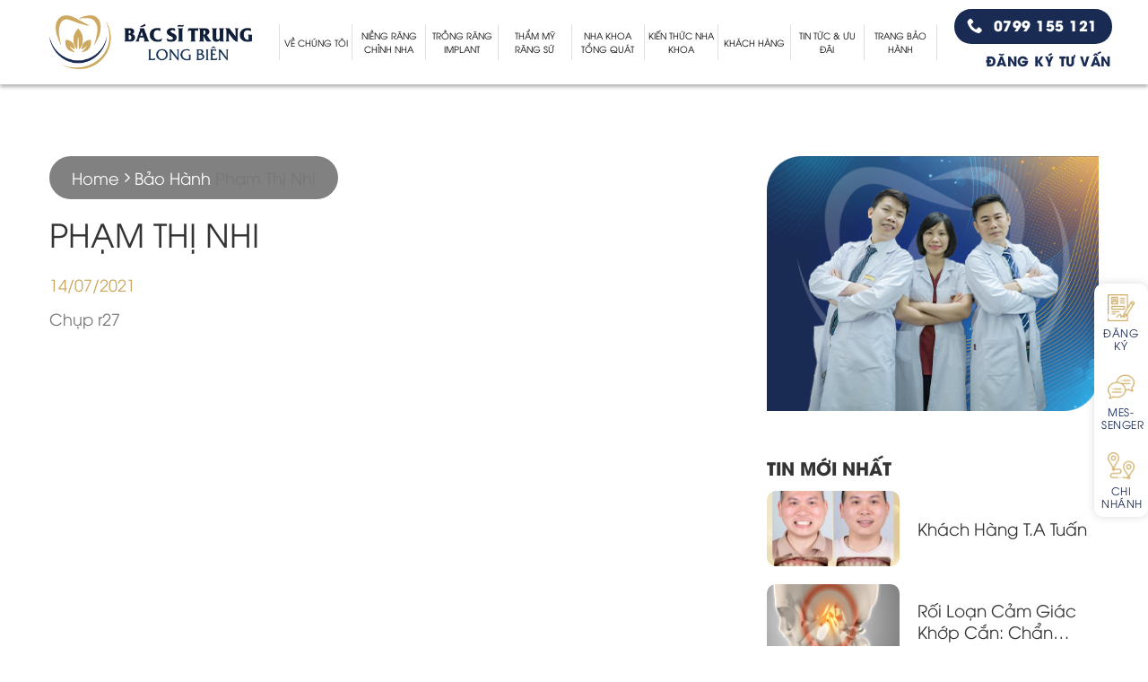

--- FILE ---
content_type: text/html; charset=UTF-8
request_url: https://nhakhoalongbien.vn/baohanh/pham-thi-nhi/
body_size: 16119
content:
<!doctype html>
<html lang="vi">
    <head>
        <meta charset="UTF-8">
        <meta name="viewport" content="width=device-width, initial-scale=1">
        <link rel="profile" href="https://gmpg.org/xfn/11">

        <link href="https://fonts.googleapis.com/css2?family=Roboto:ital,wght@0,300;0,400;0,500;0,700;1,400&display=swap" rel="stylesheet">

        
	<!-- This site is optimized with the Yoast SEO plugin v18.4.1 - https://yoast.com/wordpress/plugins/seo/ -->
	<title>Phạm Thị Nhi - Nha khoa</title>
	<meta name="robots" content="noindex, follow" />
	<meta property="og:locale" content="vi_VN" />
	<meta property="og:type" content="article" />
	<meta property="og:title" content="Phạm Thị Nhi - Nha khoa" />
	<meta property="og:description" content="Chụp r27" />
	<meta property="og:url" content="https://nhakhoalongbien.vn/baohanh/pham-thi-nhi/" />
	<meta property="og:site_name" content="Nha khoa" />
	<meta property="article:publisher" content="https://www.facebook.com/bacsitrunglongbien" />
	<meta name="twitter:card" content="summary_large_image" />
	<script type="application/ld+json" class="yoast-schema-graph">{"@context":"https://schema.org","@graph":[{"@type":"WebSite","@id":"https://nhakhoalongbien.vn/#website","url":"https://nhakhoalongbien.vn/","name":"Nha khoa","description":"Một trang web mới sử dụng WordPress","potentialAction":[{"@type":"SearchAction","target":{"@type":"EntryPoint","urlTemplate":"https://nhakhoalongbien.vn/?s={search_term_string}"},"query-input":"required name=search_term_string"}],"inLanguage":"vi"},{"@type":"WebPage","@id":"https://nhakhoalongbien.vn/baohanh/pham-thi-nhi/#webpage","url":"https://nhakhoalongbien.vn/baohanh/pham-thi-nhi/","name":"Phạm Thị Nhi - Nha khoa","isPartOf":{"@id":"https://nhakhoalongbien.vn/#website"},"datePublished":"2021-07-14T09:10:44+00:00","dateModified":"2021-07-14T09:10:44+00:00","breadcrumb":{"@id":"https://nhakhoalongbien.vn/baohanh/pham-thi-nhi/#breadcrumb"},"inLanguage":"vi","potentialAction":[{"@type":"ReadAction","target":["https://nhakhoalongbien.vn/baohanh/pham-thi-nhi/"]}]},{"@type":"BreadcrumbList","@id":"https://nhakhoalongbien.vn/baohanh/pham-thi-nhi/#breadcrumb","itemListElement":[{"@type":"ListItem","position":1,"name":"Trang chủ","item":"https://nhakhoalongbien.vn/"},{"@type":"ListItem","position":2,"name":"Phạm Thị Nhi"}]}]}</script>
	<!-- / Yoast SEO plugin. -->


<link rel='dns-prefetch' href='//www.googletagmanager.com' />
<link rel='dns-prefetch' href='//s.w.org' />
<link rel='dns-prefetch' href='//pagead2.googlesyndication.com' />
<link rel="alternate" type="application/rss+xml" title="Dòng thông tin Nha khoa &raquo;" href="https://nhakhoalongbien.vn/feed/" />
<link rel="alternate" type="application/rss+xml" title="Dòng phản hồi Nha khoa &raquo;" href="https://nhakhoalongbien.vn/comments/feed/" />
<link rel='stylesheet' id='contact-form-7-css'  href='https://nhakhoalongbien.vn/wp-content/plugins/contact-form-7/includes/css/styles.css?ver=5.5.5' type='text/css' media='all' />
<link rel='stylesheet' id='fc-form-css-css'  href='https://nhakhoalongbien.vn/wp-content/plugins/formcraft3/assets/css/form.min.css?ver=3.2.26' type='text/css' media='all' />
<link rel='stylesheet' id='megamenu-css'  href='https://nhakhoalongbien.vn/wp-content/uploads/maxmegamenu/style.css?ver=5b7f3a' type='text/css' media='all' />
<link rel='stylesheet' id='dashicons-css'  href='https://nhakhoalongbien.vn/wp-includes/css/dashicons.min.css?ver=5.6.9' type='text/css' media='all' />
<link rel='stylesheet' id='megamenu-genericons-css'  href='https://nhakhoalongbien.vn/wp-content/plugins/megamenu-pro/icons/genericons/genericons/genericons.css?ver=1.9.1' type='text/css' media='all' />
<link rel='stylesheet' id='megamenu-fontawesome-css'  href='https://nhakhoalongbien.vn/wp-content/plugins/megamenu-pro/icons/fontawesome/css/font-awesome.min.css?ver=1.9.1' type='text/css' media='all' />
<link rel='stylesheet' id='megamenu-fontawesome5-css'  href='https://nhakhoalongbien.vn/wp-content/plugins/megamenu-pro/icons/fontawesome5/css/all.min.css?ver=1.9.1' type='text/css' media='all' />
<link rel='stylesheet' id='poka-main-css'  href='https://nhakhoalongbien.vn/wp-content/themes/poka-theme/assets/css/base/poka-base.min.css?ver=1.1.1' type='text/css' media='all' />
<link rel='stylesheet' id='poka-grid-css'  href='https://nhakhoalongbien.vn/wp-content/themes/poka-theme/assets/css/base/poka-grid.min.css?ver=1.1.1' type='text/css' media='all' />
<link rel='stylesheet' id='poka-alignments-css'  href='https://nhakhoalongbien.vn/wp-content/themes/poka-theme/assets/css/base/poka-alignments.min.css?ver=1.1.1' type='text/css' media='all' />
<link rel='stylesheet' id='poka-media-css'  href='https://nhakhoalongbien.vn/wp-content/themes/poka-theme/assets/css/base/poka-media.min.css?ver=1.1.1' type='text/css' media='all' />
<link rel='stylesheet' id='poka-responsive-css'  href='https://nhakhoalongbien.vn/wp-content/themes/poka-theme/assets/css/base/poka-responsive.min.css?ver=1.1.1' type='text/css' media='all' />
<link rel='stylesheet' id='poka-structure-css'  href='https://nhakhoalongbien.vn/wp-content/themes/poka-theme/assets/css/base/poka-structure.min.css?ver=1.1.1' type='text/css' media='all' />
<link rel='stylesheet' id='poka-animation-css'  href='https://nhakhoalongbien.vn/wp-content/themes/poka-theme/assets/css/base/poka-animation.min.css?ver=1.1.1' type='text/css' media='all' />
<link rel='stylesheet' id='poka-form-css'  href='https://nhakhoalongbien.vn/wp-content/themes/poka-theme/assets/css/base/poka-form.min.css?ver=1.1.1' type='text/css' media='all' />
<link rel='stylesheet' id='poka-nav-menu-css'  href='https://nhakhoalongbien.vn/wp-content/themes/poka-theme/assets/css/elements/poka-nav.min.css?ver=1.1.1' type='text/css' media='all' />
<link rel='stylesheet' id='poka-icon-css'  href='https://nhakhoalongbien.vn/wp-content/themes/poka-theme/assets/css/base/poka-icon.min.css?ver=1.1.1' type='text/css' media='all' />
<link rel='stylesheet' id='poka-effects-css'  href='https://nhakhoalongbien.vn/wp-content/themes/poka-theme/assets/css/effects.min.css?ver=1.1.1' type='text/css' media='all' />
<link rel='stylesheet' id='poka-box-css'  href='https://nhakhoalongbien.vn/wp-content/themes/poka-theme/assets/css/elements/poka-box.min.css?ver=1.1.1' type='text/css' media='all' />
<link rel='stylesheet' id='poka-popup-css'  href='https://nhakhoalongbien.vn/wp-content/themes/poka-theme/assets/css/elements/poka-popup.min.css?ver=1.1.1' type='text/css' media='all' />
<link rel='stylesheet' id='poka-section-title-css'  href='https://nhakhoalongbien.vn/wp-content/themes/poka-theme/assets/css/elements/poka-section-title.min.css?ver=1.1.1' type='text/css' media='all' />
<link rel='stylesheet' id='poka-slider-css'  href='https://nhakhoalongbien.vn/wp-content/themes/poka-theme/assets/css/elements/poka-slider.min.css?ver=1.1.1' type='text/css' media='all' />
<link rel='stylesheet' id='poka-social-icons-css'  href='https://nhakhoalongbien.vn/wp-content/themes/poka-theme/assets/css/elements/poka-social-icons.min.css?ver=1.1.1' type='text/css' media='all' />
<link rel='stylesheet' id='poka-category-title-css'  href='https://nhakhoalongbien.vn/wp-content/themes/poka-theme/assets/css/elements/poka-category-title.min.css?ver=1.1.1' type='text/css' media='all' />
<link rel='stylesheet' id='poka-product-feartured-css'  href='https://nhakhoalongbien.vn/wp-content/themes/poka-theme/assets/css/elements/poka-product-feartured.min.css?ver=1.1.1' type='text/css' media='all' />
<link rel='stylesheet' id='poka-product-banner-css'  href='https://nhakhoalongbien.vn/wp-content/themes/poka-theme/assets/css/elements/poka-product-banner.min.css?ver=1.1.1' type='text/css' media='all' />
<link rel='stylesheet' id='poka-vertical-menu-css'  href='https://nhakhoalongbien.vn/wp-content/themes/poka-theme/assets/css/elements/poka-vertical-menu.min.css?ver=1.1.1' type='text/css' media='all' />
<link rel='stylesheet' id='poka-widget-css'  href='https://nhakhoalongbien.vn/wp-content/themes/poka-theme/assets/css/elements/poka-widget.min.css?ver=1.1.1' type='text/css' media='all' />
<link rel='stylesheet' id='poka-theme-child-style-css'  href='https://nhakhoalongbien.vn/wp-content/themes/poka-theme-child/style.css?ver=5.6.9' type='text/css' media='all' />

<!-- Google Analytics snippet added by Site Kit -->
<script type='text/javascript' src='https://www.googletagmanager.com/gtag/js?id=UA-42855504-27' id='google_gtagjs-js' async></script>
<script type='text/javascript' id='google_gtagjs-js-after'>
window.dataLayer = window.dataLayer || [];function gtag(){dataLayer.push(arguments);}
gtag('set', 'linker', {"domains":["nhakhoalongbien.vn"]} );
gtag("js", new Date());
gtag("set", "developer_id.dZTNiMT", true);
gtag("config", "UA-42855504-27", {"anonymize_ip":true});
</script>

<!-- End Google Analytics snippet added by Site Kit -->
<script type='text/javascript' src='https://nhakhoalongbien.vn/wp-includes/js/jquery/jquery.min.js?ver=3.5.1' id='jquery-core-js'></script>
<script type='text/javascript' src='https://nhakhoalongbien.vn/wp-includes/js/jquery/jquery-migrate.min.js?ver=3.3.2' id='jquery-migrate-js'></script>
<link rel="https://api.w.org/" href="https://nhakhoalongbien.vn/wp-json/" /><link rel="alternate" type="application/json" href="https://nhakhoalongbien.vn/wp-json/wp/v2/baohanh/3127" /><link rel="EditURI" type="application/rsd+xml" title="RSD" href="https://nhakhoalongbien.vn/xmlrpc.php?rsd" />
<link rel="wlwmanifest" type="application/wlwmanifest+xml" href="https://nhakhoalongbien.vn/wp-includes/wlwmanifest.xml" /> 
<meta name="generator" content="WordPress 5.6.9" />
<link rel='shortlink' href='https://nhakhoalongbien.vn/?p=3127' />
<link rel="alternate" type="application/json+oembed" href="https://nhakhoalongbien.vn/wp-json/oembed/1.0/embed?url=https%3A%2F%2Fnhakhoalongbien.vn%2Fbaohanh%2Fpham-thi-nhi%2F" />
<link rel="alternate" type="text/xml+oembed" href="https://nhakhoalongbien.vn/wp-json/oembed/1.0/embed?url=https%3A%2F%2Fnhakhoalongbien.vn%2Fbaohanh%2Fpham-thi-nhi%2F&#038;format=xml" />
<meta name="generator" content="Site Kit by Google 1.88.0" /><!-- Facebook Pixel Code -->
<script>
!function(f,b,e,v,n,t,s)
{if(f.fbq)return;n=f.fbq=function(){n.callMethod?
n.callMethod.apply(n,arguments):n.queue.push(arguments)};
if(!f._fbq)f._fbq=n;n.push=n;n.loaded=!0;n.version='2.0';
n.queue=[];t=b.createElement(e);t.async=!0;
t.src=v;s=b.getElementsByTagName(e)[0];
s.parentNode.insertBefore(t,s)}(window, document,'script',
'https://connect.facebook.net/en_US/fbevents.js');
fbq('init', '2951922688360784');
fbq('track', 'PageView');
</script>
<noscript><img height="1" width="1" style="display:none"
src="https://www.facebook.com/tr?id=2951922688360784&ev=PageView&noscript=1"
/></noscript>
<!-- End Facebook Pixel Code --><script type='text/javascript'>
                /* <![CDATA[ */
                var MyAjax = {
                    ajaxurl            : 'https://nhakhoalongbien.vn/wp-admin/admin-ajax.php?action=pokamedia_ajax',
                    security_code : '7d7de555b2',
                    sHomeUrl      : 'https://nhakhoalongbien.vn',
                };
                /* ]]> */
                </script><style id="poka-theme-custom-css">.bg{opacity: 0; transition: opacity 1s; -webkit-transition: opacity 1s;} .bg-loaded{opacity: 1;}:root {
        --primary-color: #446084;
        --secondary-color: #d26e4b;
        --alert-color: #b20000;
        --success-color: #7a9c59;
        --text-color: #777;
        --primary-bg: #446084;
        --secondary-bg: #d26e4b;
        --alert-bg: #b20000;
        --success-bg: #7a9c59;
        --border-color: #0000001a;
            
        --container-width: 1200px;
    }#masthead nav ul.nav > li > a:not(.button), #masthead nav ul.nav li.menu-item-has-children:after{ 
            color: #cca860; }.entry-content ::selection{ background-color: #255eed; }.entry-content ::selection{ color: #FFFFFF; }a, .title a, .widget a, .author-meta a, .gradient-effect a, div.tags a
        { 
            color: #cca860; }a:hover, .title a:hover, .widget a:hover, .author-meta a:hover, .gradient-effect a:hover, div.tags a:hover
        { 
            color: #0e1d36; }.button, button, input[type="submit"], input[type="reset"], input[type="button"]{
                background-color: #cca860; }.button:hover, button:hover, button[type=submit]:hover, input[type=submit]:hover, input[type=reset]:hover, input[type=button]:hover
            { 
                box-shadow: 0px 3px 6px rgba(204,168,96, 0.25); }.widget .is-divider{ display: none; }#colophon .widgets a, colophon a{ 
            color: #cca860; }#colophon .widgets a:hover, colophon a:hover{ 
            color: #0e1d36; }</style><!-- Facebook Pixel Code -->
<script>
!function(f,b,e,v,n,t,s)
{if(f.fbq)return;n=f.fbq=function(){n.callMethod?
n.callMethod.apply(n,arguments):n.queue.push(arguments)};
if(!f._fbq)f._fbq=n;n.push=n;n.loaded=!0;n.version='2.0';
n.queue=[];t=b.createElement(e);t.async=!0;
t.src=v;s=b.getElementsByTagName(e)[0];
s.parentNode.insertBefore(t,s)}(window, document,'script',
'https://connect.facebook.net/en_US/fbevents.js');
fbq('init', '325294942607692');
fbq('track', 'PageView');
</script>
<noscript><img height="1" width="1" style="display:none"
src="https://www.facebook.com/tr?id=325294942607692&ev=PageView&noscript=1"
/></noscript>
<!-- End Facebook Pixel Code -->
<!-- Global site tag (gtag.js) - Google Analytics -->
<script async src="https://www.googletagmanager.com/gtag/js?id=G-REYG8FHTCM"></script>
<script>
  window.dataLayer = window.dataLayer || [];
  function gtag(){dataLayer.push(arguments);}
  gtag('js', new Date());

  gtag('config', 'G-REYG8FHTCM');
</script>
<script async src="https://pagead2.googlesyndication.com/pagead/js/adsbygoogle.js?client=ca-pub-7952902614542872"
     crossorigin="anonymous"></script>
<meta name="google-site-verification" content="JGfI_rc_01wz_8vPlx4rl-7Ez7Yf-JeWhwW_H_raabQ" />
<!-- Global site tag (gtag.js) - Google Analytics -->
<script async src="https://www.googletagmanager.com/gtag/js?id=G-M38N1DBH7W"></script>
<script>
  window.dataLayer = window.dataLayer || [];
  function gtag(){dataLayer.push(arguments);}
  gtag('js', new Date());

  gtag('config', 'G-M38N1DBH7W');
</script><!--[if IE]><link rel="stylesheet" type="text/css" href="https://nhakhoalongbien.vn/wp-content/themes/poka-theme/assets/css/ie-fallback.css"><script src="//cdnjs.cloudflare.com/ajax/libs/html5shiv/3.6.1/html5shiv.js"></script><script>var head = document.getElementsByTagName('head')[0],style = document.createElement('style');style.type = 'text/css';style.styleSheet.cssText = ':before,:after{content:none !important';head.appendChild(style);setTimeout(function(){head.removeChild(style);}, 0);</script><script src="https://nhakhoalongbien.vn/wp-content/themes/poka-theme/assets/libs/ie-flexibility.js"></script><![endif]-->
<!-- Google AdSense snippet added by Site Kit -->
<meta name="google-adsense-platform-account" content="ca-host-pub-2644536267352236">
<meta name="google-adsense-platform-domain" content="sitekit.withgoogle.com">
<!-- End Google AdSense snippet added by Site Kit -->

<!-- Google AdSense snippet added by Site Kit -->
<script  async src="https://pagead2.googlesyndication.com/pagead/js/adsbygoogle.js?client=ca-pub-7952902614542872" crossorigin="anonymous"></script>

<!-- End Google AdSense snippet added by Site Kit -->
<link rel="icon" href="https://nhakhoalongbien.vn/wp-content/uploads/2020/08/flat-icon.png" sizes="32x32" />
<link rel="icon" href="https://nhakhoalongbien.vn/wp-content/uploads/2020/08/flat-icon.png" sizes="192x192" />
<link rel="apple-touch-icon" href="https://nhakhoalongbien.vn/wp-content/uploads/2020/08/flat-icon.png" />
<meta name="msapplication-TileImage" content="https://nhakhoalongbien.vn/wp-content/uploads/2020/08/flat-icon.png" />
<link rel="alternate" type="application/rss+xml" title="RSS" href="https://nhakhoalongbien.vn/rsslatest.xml" />		<style type="text/css" id="wp-custom-css">
			/* đổi màu bg giới thiệu */
#main .section-taisao .row.row-2 .right {
	background:#CCA861;
	
}
/* thay ảnh bs trung giới thiệu */
#main .section-taisao .row.row-2:before {
    content: url(https://nhakhoalongbien.vn/wp-content/uploads/2020/12/mode.png) !important;
    background-repeat: no-repeat !important;
    background-position: left;
    margin-top: 50px;
    position: absolute;
    left: -200px;
    bottom: -6px;
    z-index: 2;
}
/* đổi màu sao đánh giá trang chủ */
.short-des-testi .danh-gia i {
    color: #CCA861;
}

/* thay nen cua implant */
#main .section-phanloai .list .col .col-inner {
    padding: 30px;
    border: 3px solid #cca860;
    border-radius: 30px;
}

#main .implan-chuyengia .left .col-inner:after {
    content: "";
    position: absolute;
    width: 100%;
    height: 100%;
    border: 3px solid #cca860;
    border-radius: 40px 0 40px 0;
    top: 20px;
    left: 20px;
    z-index: -1;
}

/* thay đổi nền dưới thẩm mỹ răng */
#main .banner-text-4 .img:after {
    content: "";
    width: 100%;
    height: 100%;
    border-radius: 45px 0 45px 0;
    border: .125rem solid #CCA860;
    position: absolute;
    top: 13px;
    right: -13px;
    z-index: -1;
}

/*thay đổi nền ảnh trang chủ */
.row-location .col .img:after {
    content: "";
    width: 100%;
    height: 100%;
    border-radius: 30px 0 30px 0;
    border: 2px solid #CCA860;
    position: absolute;
    top: -15px;
    left: -15px;
    z-index: -1;
}
/* Chèn màu khung niềng răng */
#main .nieng-rang-1 .right .col-inner:after {
    content: "";
    width: 100%;
    height: 100%;
    border: 6px solid #CCA860;
    position: absolute;
    top: 20px;
    left: 20px;
    border-radius: 1.25rem;
    z-index: -1;
}		</style>
		<style type="text/css">/** Mega Menu CSS: fs **/</style>

        <!-- Google Tag Manager -->
        <script>(function(w,d,s,l,i){w[l]=w[l]||[];w[l].push({'gtm.start':
        new Date().getTime(),event:'gtm.js'});var f=d.getElementsByTagName(s)[0],
        j=d.createElement(s),dl=l!='dataLayer'?'&l='+l:'';j.async=true;j.src=
        'https://www.googletagmanager.com/gtm.js?id='+i+dl;f.parentNode.insertBefore(j,f);
        })(window,document,'script','dataLayer','GTM-KGFXNG7');</script>
        <!-- End Google Tag Manager -->

    </head>
    <!-- Facebook Pixel Code -->
<script>
!function(f,b,e,v,n,t,s)
{if(f.fbq)return;n=f.fbq=function(){n.callMethod?
n.callMethod.apply(n,arguments):n.queue.push(arguments)};
if(!f._fbq)f._fbq=n;n.push=n;n.loaded=!0;n.version='2.0';
n.queue=[];t=b.createElement(e);t.async=!0;
t.src=v;s=b.getElementsByTagName(e)[0];
s.parentNode.insertBefore(t,s)}(window, document,'script',
'https://connect.facebook.net/en_US/fbevents.js');
fbq('init', '325294942607692');
fbq('track', 'PageView');
</script>
<noscript><img height="1" width="1" style="display:none"
src="https://www.facebook.com/tr?id=325294942607692&ev=PageView&noscript=1"
/></noscript>
<!-- End Facebook Pixel Code -->
<!-- Global site tag (gtag.js) - Google Analytics -->
<script async src="https://www.googletagmanager.com/gtag/js?id=G-REYG8FHTCM"></script>
<script>
  window.dataLayer = window.dataLayer || [];
  function gtag(){dataLayer.push(arguments);}
  gtag('js', new Date());

  gtag('config', 'G-REYG8FHTCM');
</script>
<script async src="https://pagead2.googlesyndication.com/pagead/js/adsbygoogle.js?client=ca-pub-7952902614542872"
     crossorigin="anonymous"></script>
<meta name="google-site-verification" content="JGfI_rc_01wz_8vPlx4rl-7Ez7Yf-JeWhwW_H_raabQ" />    <body class="baohanh-template-default single single-baohanh postid-3127 wp-custom-logo mega-menu-primary lightbox nav-dropdown-has-arrow poka-desktop">

        <!-- Google Tag Manager (noscript) -->
        <noscript><iframe src="https://www.googletagmanager.com/ns.html?id=GTM-KGFXNG7"
        height="0" width="0" style="display:none;visibility:hidden"></iframe></noscript>
        <!-- End Google Tag Manager (noscript) -->

        <!-- Facebook Pixel Code -->
<script>
!function(f,b,e,v,n,t,s)
{if(f.fbq)return;n=f.fbq=function(){n.callMethod?
n.callMethod.apply(n,arguments):n.queue.push(arguments)};
if(!f._fbq)f._fbq=n;n.push=n;n.loaded=!0;n.version='2.0';
n.queue=[];t=b.createElement(e);t.async=!0;
t.src=v;s=b.getElementsByTagName(e)[0];
s.parentNode.insertBefore(t,s)}(window, document,'script',
'https://connect.facebook.net/en_US/fbevents.js');
fbq('init', '2951922688360784');
fbq('track', 'PageView');
</script>
<noscript><img height="1" width="1" style="display:none"
src="https://www.facebook.com/tr?id=2951922688360784&ev=PageView&noscript=1"
/></noscript>
<!-- End Facebook Pixel Code -->        <div id="wrapper" class="site">
            <a class="skip-link screen-reader-text" href="#content">Skip to content</a>

            <header id="masthead" class="site-header">
                    <section class="section header-custom sticky-section hide-for-small" id="section_1243087666">
        <div class="bg section-bg fill bg-fill  bg-loaded" >

            
            
            

        </div>

        <div class="section-content relative">
            

<div class="row align-middle"  id="row-2062472852">


    <div class="col col-flex left"   >
        <div class="col-inner"  >
            
            

<div class="poka-logo has-hover align-middle poka_logo inline-block" style="max-width: 100%!important; width: auto!important"><a class="poka-logo-link block image-" title=""  href="/" style="padding: 0;"><img src="https://nhakhoalongbien.vn/wp-content/uploads/2020/08/Logo.png" title="" alt="" class="poka-logo-image block" style="height:60px;" /></a></div>

        </div>
    </div>

    

    <div class="col col-flex center"   >
        <div class="col-inner"  >
            
            

<div id="mega-menu-wrap-primary" class="mega-menu-wrap"><div class="mega-menu-toggle"><div class="mega-toggle-blocks-left"></div><div class="mega-toggle-blocks-center"></div><div class="mega-toggle-blocks-right"><div class='mega-toggle-block mega-menu-toggle-block mega-toggle-block-1' id='mega-toggle-block-1' tabindex='0'><span class='mega-toggle-label' role='button' aria-expanded='false'><span class='mega-toggle-label-closed'>MENU</span><span class='mega-toggle-label-open'>MENU</span></span></div></div></div><ul id="mega-menu-primary" class="mega-menu max-mega-menu mega-menu-horizontal mega-no-js" data-event="hover_intent" data-effect="fade_up" data-effect-speed="200" data-effect-mobile="disabled" data-effect-speed-mobile="0" data-mobile-force-width="body" data-second-click="go" data-document-click="collapse" data-vertical-behaviour="standard" data-breakpoint="600" data-unbind="true" data-mobile-state="collapse_all" data-hover-intent-timeout="300" data-hover-intent-interval="100"><li class='mega-lever-02 mega-menu-item mega-menu-item-type-post_type mega-menu-item-object-page mega-menu-item-has-children mega-menu-megamenu mega-align-bottom-left mega-menu-grid mega-menu-item-232 lever-02' id='mega-menu-item-232'><a class="mega-menu-link" href="https://nhakhoalongbien.vn/ve-chung-toi/" aria-haspopup="true" aria-expanded="false" tabindex="0">Về chúng tôi<span class="mega-indicator"></span></a>
<ul class="mega-sub-menu">
<li class='mega-menu-row' id='mega-menu-232-0'>
	<ul class="mega-sub-menu">
<li class='mega-menu-column mega-menu-columns-4-of-12' id='mega-menu-232-0-0'>
		<ul class="mega-sub-menu">
<li class='mega-menu-item mega-menu-item-type-widget widget_media_image mega-menu-item-media_image-8' id='mega-menu-item-media_image-8'><img width="161" height="300" src="https://nhakhoalongbien.vn/wp-content/uploads/2020/12/mode-icon-161x300.png" class="image wp-image-1008  attachment-medium size-medium" alt="" loading="lazy" style="max-width: 100%; height: auto;" srcset="https://nhakhoalongbien.vn/wp-content/uploads/2020/12/mode-icon-161x300.png 161w, https://nhakhoalongbien.vn/wp-content/uploads/2020/12/mode-icon.png 262w" sizes="(max-width: 161px) 100vw, 161px" /></li>		</ul>
</li><li class='mega-menu-column mega-menu-columns-4-of-12' id='mega-menu-232-0-1'>
		<ul class="mega-sub-menu">
<li class='mega-lever-01 mega-menu-item mega-menu-item-type-custom mega-menu-item-object-custom mega-menu-item-403 lever-01' id='mega-menu-item-403'><a class="mega-menu-link" href="#">Giới thiệu</a></li><li class='mega-menu-item mega-menu-item-type-post_type mega-menu-item-object-page mega-menu-item-508' id='mega-menu-item-508'><a class="mega-menu-link" href="https://nhakhoalongbien.vn/doi-ngu-chuyen-gia/">Đội ngũ chuyên gia</a></li><li class='mega-menu-item mega-menu-item-type-post_type mega-menu-item-object-post mega-menu-item-407' id='mega-menu-item-407'><a class="mega-menu-link" href="https://nhakhoalongbien.vn/quy-trinh-dich-vu/">Quy trình dịch vụ</a></li><li class='mega-menu-item mega-menu-item-type-post_type mega-menu-item-object-page mega-menu-item-393' id='mega-menu-item-393'><a class="mega-menu-link" href="https://nhakhoalongbien.vn/lien-he/">Liên hệ</a></li>		</ul>
</li><li class='mega-menu-column mega-menu-columns-4-of-12' id='mega-menu-232-0-2'>
		<ul class="mega-sub-menu">
<li class='mega-lever-01 mega-menu-item mega-menu-item-type-custom mega-menu-item-object-custom mega-menu-item-404 lever-01' id='mega-menu-item-404'><a class="mega-menu-link" href="#">Địa chỉ</a></li><li class='mega-menu-item mega-menu-item-type-post_type mega-menu-item-object-post mega-menu-item-409' id='mega-menu-item-409'><a class="mega-menu-link" href="https://nhakhoalongbien.vn/nieng-rang-co-so-long-bien/">Trụ sở Long Biên</a></li><li class='mega-menu-item mega-menu-item-type-post_type mega-menu-item-object-post mega-menu-item-408' id='mega-menu-item-408'><a class="mega-menu-link" href="https://nhakhoalongbien.vn/nieng-rang-co-so-gia-lam/">Trụ sở Gia Lâm</a></li>		</ul>
</li>	</ul>
</li></ul>
</li><li class='mega-lever-02 mega-menu-item mega-menu-item-type-post_type mega-menu-item-object-page mega-menu-item-has-children mega-menu-megamenu mega-align-bottom-left mega-menu-grid mega-menu-item-233 lever-02' id='mega-menu-item-233'><a class="mega-menu-link" href="https://nhakhoalongbien.vn/nieng-rang-chinh-nha/" aria-haspopup="true" aria-expanded="false" tabindex="0">Niềng răng chỉnh nha<span class="mega-indicator"></span></a>
<ul class="mega-sub-menu">
<li class='mega-menu-row' id='mega-menu-233-0'>
	<ul class="mega-sub-menu">
<li class='mega-menu-column mega-menu-columns-3-of-12' id='mega-menu-233-0-0'>
		<ul class="mega-sub-menu">
<li class='mega-menu-item mega-menu-item-type-widget widget_media_image mega-menu-item-media_image-2' id='mega-menu-item-media_image-2'><img width="161" height="300" src="https://nhakhoalongbien.vn/wp-content/uploads/2020/12/mode-icon-161x300.png" class="image wp-image-1008  attachment-medium size-medium" alt="" loading="lazy" style="max-width: 100%; height: auto;" srcset="https://nhakhoalongbien.vn/wp-content/uploads/2020/12/mode-icon-161x300.png 161w, https://nhakhoalongbien.vn/wp-content/uploads/2020/12/mode-icon.png 262w" sizes="(max-width: 161px) 100vw, 161px" /></li>		</ul>
</li><li class='mega-menu-column mega-menu-columns-4-of-12' id='mega-menu-233-0-1'>
		<ul class="mega-sub-menu">
<li class='mega-menu-item mega-menu-item-type-post_type mega-menu-item-object-page mega-menu-item-234' id='mega-menu-item-234'><a class="mega-menu-link" href="https://nhakhoalongbien.vn/nieng-rang-khay-trong-suot/">Niềng răng khay trong suốt</a></li><li class='mega-menu-item mega-menu-item-type-post_type mega-menu-item-object-page mega-menu-item-235' id='mega-menu-item-235'><a class="mega-menu-link" href="https://nhakhoalongbien.vn/nieng-rang-mac-cai-kim-loai/">Niềng răng mắc cài kim loại</a></li><li class='mega-menu-item mega-menu-item-type-post_type mega-menu-item-object-page mega-menu-item-236' id='mega-menu-item-236'><a class="mega-menu-link" href="https://nhakhoalongbien.vn/nieng-rang-mac-cai-su/">Niềng răng mắc cài sứ</a></li><li class='mega-menu-item mega-menu-item-type-post_type mega-menu-item-object-page mega-menu-item-237' id='mega-menu-item-237'><a class="mega-menu-link" href="https://nhakhoalongbien.vn/nieng-rang-tre-em/">Niềng răng thẩm mỹ</a></li>		</ul>
</li>	</ul>
</li></ul>
</li><li class='mega-lever-00 mega-menu-item mega-menu-item-type-post_type mega-menu-item-object-page mega-menu-item-has-children mega-menu-megamenu mega-align-bottom-left mega-menu-grid mega-menu-item-238 lever-00' id='mega-menu-item-238'><a class="mega-menu-link" href="https://nhakhoalongbien.vn/trong-rang-implant/" aria-haspopup="true" aria-expanded="false" tabindex="0">Trồng Răng Implant<span class="mega-indicator"></span></a>
<ul class="mega-sub-menu">
<li class='mega-menu-row' id='mega-menu-238-0'>
	<ul class="mega-sub-menu">
<li class='mega-menu-column mega-menu-columns-3-of-12' id='mega-menu-238-0-0'>
		<ul class="mega-sub-menu">
<li class='mega-menu-item mega-menu-item-type-widget widget_media_image mega-menu-item-media_image-3' id='mega-menu-item-media_image-3'><img width="161" height="300" src="https://nhakhoalongbien.vn/wp-content/uploads/2020/12/mode-icon-161x300.png" class="image wp-image-1008  attachment-medium size-medium" alt="" loading="lazy" style="max-width: 100%; height: auto;" srcset="https://nhakhoalongbien.vn/wp-content/uploads/2020/12/mode-icon-161x300.png 161w, https://nhakhoalongbien.vn/wp-content/uploads/2020/12/mode-icon.png 262w" sizes="(max-width: 161px) 100vw, 161px" /></li>		</ul>
</li><li class='mega-menu-column mega-menu-columns-4-of-12' id='mega-menu-238-0-1'>
		<ul class="mega-sub-menu">
<li class='mega-rx mega-580 mega-lever-01 mega-menu-item mega-menu-item-type-custom mega-menu-item-object-custom mega-menu-item-411 rx 580 lever-01' id='mega-menu-item-411'><a class="mega-menu-link" href="#">Trồng răng Implant</a></li><li class='mega-menu-item mega-menu-item-type-post_type mega-menu-item-object-page mega-menu-item-239' id='mega-menu-item-239'><a class="mega-menu-link" href="https://nhakhoalongbien.vn/implant-han-quoc/">Implant All On 4, All on 6</a></li><li class='mega-menu-item mega-menu-item-type-post_type mega-menu-item-object-page mega-menu-item-412' id='mega-menu-item-412'><a class="mega-menu-link" href="https://nhakhoalongbien.vn/implant-osstem/">Implant Phục Hình 1 Răng</a></li><li class='mega-menu-item mega-menu-item-type-post_type mega-menu-item-object-page mega-menu-item-240' id='mega-menu-item-240'><a class="mega-menu-link" href="https://nhakhoalongbien.vn/implant-phap/">Implant Cầu Răng</a></li>		</ul>
</li>	</ul>
</li></ul>
</li><li class='mega-lever-00 mega-menu-item mega-menu-item-type-post_type mega-menu-item-object-page mega-menu-item-has-children mega-menu-megamenu mega-align-bottom-left mega-menu-grid mega-menu-item-241 lever-00' id='mega-menu-item-241'><a class="mega-menu-link" href="https://nhakhoalongbien.vn/tham-my-rang-su/" aria-haspopup="true" aria-expanded="false" tabindex="0">Thẩm mỹ răng sứ<span class="mega-indicator"></span></a>
<ul class="mega-sub-menu">
<li class='mega-menu-row' id='mega-menu-241-0'>
	<ul class="mega-sub-menu">
<li class='mega-menu-column mega-menu-columns-4-of-12' id='mega-menu-241-0-0'>
		<ul class="mega-sub-menu">
<li class='mega-menu-item mega-menu-item-type-widget widget_media_image mega-menu-item-media_image-4' id='mega-menu-item-media_image-4'><img width="161" height="300" src="https://nhakhoalongbien.vn/wp-content/uploads/2020/12/mode-icon-161x300.png" class="image wp-image-1008  attachment-medium size-medium" alt="" loading="lazy" style="max-width: 100%; height: auto;" srcset="https://nhakhoalongbien.vn/wp-content/uploads/2020/12/mode-icon-161x300.png 161w, https://nhakhoalongbien.vn/wp-content/uploads/2020/12/mode-icon.png 262w" sizes="(max-width: 161px) 100vw, 161px" /></li>		</ul>
</li><li class='mega-menu-column mega-menu-columns-4-of-12' id='mega-menu-241-0-1'>
		<ul class="mega-sub-menu">
<li class='mega-lever-01 mega-menu-item mega-menu-item-type-custom mega-menu-item-object-custom mega-menu-item-413 lever-01' id='mega-menu-item-413'><a class="mega-menu-link" href="#">Thẩm mỹ răng sứ</a></li><li class='mega-menu-item mega-menu-item-type-post_type mega-menu-item-object-page mega-menu-item-423' id='mega-menu-item-423'><a class="mega-menu-link" href="https://nhakhoalongbien.vn/rang-su-tital/">Răng sứ tital</a></li><li class='mega-menu-item mega-menu-item-type-post_type mega-menu-item-object-page mega-menu-item-424' id='mega-menu-item-424'><a class="mega-menu-link" href="https://nhakhoalongbien.vn/rang-su-katana/">Răng sứ katana</a></li><li class='mega-menu-item mega-menu-item-type-post_type mega-menu-item-object-page mega-menu-item-425' id='mega-menu-item-425'><a class="mega-menu-link" href="https://nhakhoalongbien.vn/rang-su-venus/">Răng sứ Venus</a></li><li class='mega-menu-item mega-menu-item-type-post_type mega-menu-item-object-page mega-menu-item-426' id='mega-menu-item-426'><a class="mega-menu-link" href="https://nhakhoalongbien.vn/rang-su-cao-cap-ceramil/">Răng sứ cao cấp Ceramil</a></li><li class='mega-menu-item mega-menu-item-type-post_type mega-menu-item-object-page mega-menu-item-427' id='mega-menu-item-427'><a class="mega-menu-link" href="https://nhakhoalongbien.vn/rang-su-cao-cap-lava-plus/">Răng sứ cao cấp Lava Plus</a></li><li class='mega-menu-item mega-menu-item-type-post_type mega-menu-item-object-page mega-menu-item-429' id='mega-menu-item-429'><a class="mega-menu-link" href="https://nhakhoalongbien.vn/rang-su-emax/">Răng sứ Emax</a></li><li class='mega-menu-item mega-menu-item-type-post_type mega-menu-item-object-page mega-menu-item-430' id='mega-menu-item-430'><a class="mega-menu-link" href="https://nhakhoalongbien.vn/mat-dan-su-veneer-emax/">Mặt dán sứ Veneer Emax</a></li><li class='mega-menu-item mega-menu-item-type-post_type mega-menu-item-object-page mega-menu-item-431' id='mega-menu-item-431'><a class="mega-menu-link" href="https://nhakhoalongbien.vn/rang-inlay-onlay/">Trám Răng Inlay – Onlay</a></li>		</ul>
</li>	</ul>
</li></ul>
</li><li class='mega-lever-00 mega-menu-item mega-menu-item-type-custom mega-menu-item-object-custom mega-menu-item-has-children mega-menu-megamenu mega-align-bottom-left mega-menu-grid mega-menu-item-384 lever-00' id='mega-menu-item-384'><a class="mega-menu-link" href="#" aria-haspopup="true" aria-expanded="false" tabindex="0">Nha khoa tổng quát<span class="mega-indicator"></span></a>
<ul class="mega-sub-menu">
<li class='mega-menu-row' id='mega-menu-384-0'>
	<ul class="mega-sub-menu">
<li class='mega-menu-column mega-menu-columns-4-of-12' id='mega-menu-384-0-0'>
		<ul class="mega-sub-menu">
<li class='mega-menu-item mega-menu-item-type-widget widget_media_image mega-menu-item-media_image-7' id='mega-menu-item-media_image-7'><img width="161" height="300" src="https://nhakhoalongbien.vn/wp-content/uploads/2020/12/mode-icon-161x300.png" class="image wp-image-1008  attachment-medium size-medium" alt="" loading="lazy" style="max-width: 100%; height: auto;" srcset="https://nhakhoalongbien.vn/wp-content/uploads/2020/12/mode-icon-161x300.png 161w, https://nhakhoalongbien.vn/wp-content/uploads/2020/12/mode-icon.png 262w" sizes="(max-width: 161px) 100vw, 161px" /></li>		</ul>
</li><li class='mega-menu-column mega-menu-columns-4-of-12' id='mega-menu-384-0-1'>
		<ul class="mega-sub-menu">
<li class='mega-lever-01 mega-menu-item mega-menu-item-type-custom mega-menu-item-object-custom mega-menu-item-433 lever-01' id='mega-menu-item-433'><a class="mega-menu-link" href="#">Nha khoa tổng quát</a></li><li class='mega-menu-item mega-menu-item-type-post_type mega-menu-item-object-post mega-menu-item-447' id='mega-menu-item-447'><a class="mega-menu-link" href="https://nhakhoalongbien.vn/tieu-phau-trong-nha-khoa/">Tiểu phẫu</a></li><li class='mega-menu-item mega-menu-item-type-post_type mega-menu-item-object-post mega-menu-item-441' id='mega-menu-item-441'><a class="mega-menu-link" href="https://nhakhoalongbien.vn/dieu-tri-tuy/">Điều trị tủy răng</a></li><li class='mega-menu-item mega-menu-item-type-post_type mega-menu-item-object-post mega-menu-item-443' id='mega-menu-item-443'><a class="mega-menu-link" href="https://nhakhoalongbien.vn/tay-trang-rang/">Tẩy trắng răng</a></li><li class='mega-menu-item mega-menu-item-type-post_type mega-menu-item-object-post mega-menu-item-444' id='mega-menu-item-444'><a class="mega-menu-link" href="https://nhakhoalongbien.vn/dieu-tri-viem-loi-viem-nha-chu/">Viêm nha chu</a></li><li class='mega-menu-item mega-menu-item-type-post_type mega-menu-item-object-post mega-menu-item-445' id='mega-menu-item-445'><a class="mega-menu-link" href="https://nhakhoalongbien.vn/cat-phanh-moi-phanh-luoi/">Cắt phanh lưỡi</a></li><li class='mega-menu-item mega-menu-item-type-post_type mega-menu-item-object-post mega-menu-item-446' id='mega-menu-item-446'><a class="mega-menu-link" href="https://nhakhoalongbien.vn/?p=378">Nha khoa trẻ em</a></li><li class='mega-menu-item mega-menu-item-type-post_type mega-menu-item-object-post mega-menu-item-3691' id='mega-menu-item-3691'><a class="mega-menu-link" href="https://nhakhoalongbien.vn/khop-thai-duong-ham/">Khớp Thái Dương Hàm</a></li>		</ul>
</li>	</ul>
</li></ul>
</li><li class='mega-menu-item mega-menu-item-type-taxonomy mega-menu-item-object-category mega-align-bottom-left mega-menu-flyout mega-menu-item-1635' id='mega-menu-item-1635'><a class="mega-menu-link" href="https://nhakhoalongbien.vn/category/tin-tuc-nha-khoa/" tabindex="0">Kiến thức nha khoa</a></li><li class='mega-menu-item mega-menu-item-type-custom mega-menu-item-object-custom mega-menu-item-has-children mega-menu-megamenu mega-align-bottom-left mega-menu-grid mega-menu-item-502' id='mega-menu-item-502'><a class="mega-menu-link" aria-haspopup="true" aria-expanded="false" tabindex="0">Khách hàng<span class="mega-indicator"></span></a>
<ul class="mega-sub-menu">
<li class='mega-menu-row' id='mega-menu-502-0'>
	<ul class="mega-sub-menu">
<li class='mega-menu-column mega-menu-columns-4-of-12' id='mega-menu-502-0-0'>
		<ul class="mega-sub-menu">
<li class='mega-menu-item mega-menu-item-type-widget widget_media_image mega-menu-item-media_image-9' id='mega-menu-item-media_image-9'><img width="161" height="300" src="https://nhakhoalongbien.vn/wp-content/uploads/2020/12/mode-icon-161x300.png" class="image wp-image-1008  attachment-medium size-medium" alt="" loading="lazy" style="max-width: 100%; height: auto;" srcset="https://nhakhoalongbien.vn/wp-content/uploads/2020/12/mode-icon-161x300.png 161w, https://nhakhoalongbien.vn/wp-content/uploads/2020/12/mode-icon.png 262w" sizes="(max-width: 161px) 100vw, 161px" /></li>		</ul>
</li><li class='mega-menu-column mega-Câu mega-chuyện mega-khách mega-hàng mega-menu-columns-4-of-12 Câu chuyện khách hàng' id='mega-menu-502-0-1'>
		<ul class="mega-sub-menu">
<li class='mega-menu-item mega-menu-item-type-post_type mega-menu-item-object-page mega-menu-item-507' id='mega-menu-item-507'><a class="mega-menu-link" href="https://nhakhoalongbien.vn/hinh-anh-khach-hang/">Hình ảnh khách hàng</a></li><li class='mega-menu-item mega-menu-item-type-post_type mega-menu-item-object-page mega-menu-item-506' id='mega-menu-item-506'><a class="mega-menu-link" href="https://nhakhoalongbien.vn/video-khach-hang/">Video khách hàng</a></li>		</ul>
</li>	</ul>
</li><li class='mega-menu-row' id='mega-menu-502-999'>
	<ul class="mega-sub-menu">
<li class='mega-menu-column mega-menu-columns-3-of-12' id='mega-menu-502-999-0'>
		<ul class="mega-sub-menu">
<li class='mega-lever-01 mega-menu-item mega-menu-item-type-custom mega-menu-item-object-custom mega-menu-item-503 lever-01' id='mega-menu-item-503'><a class="mega-menu-link">Câu chuyện khách hàng</a></li>		</ul>
</li>	</ul>
</li></ul>
</li><li class='mega-menu-item mega-menu-item-type-taxonomy mega-menu-item-object-category mega-align-bottom-left mega-menu-flyout mega-menu-item-1628' id='mega-menu-item-1628'><a class="mega-menu-link" href="https://nhakhoalongbien.vn/category/tin-tuc-uu-dai/" tabindex="0">Tin tức &amp; ưu đãi</a></li><li class='mega-menu-item mega-menu-item-type-post_type mega-menu-item-object-page mega-align-bottom-left mega-menu-flyout mega-menu-item-1831' id='mega-menu-item-1831'><a class="mega-menu-link" href="https://nhakhoalongbien.vn/trang-bao-hanh/" tabindex="0">Trang bảo hành</a></li></ul></div>

        </div>
    </div>

    

    <div class="col col-flex right"   >
        <div class="col-inner"  >
            
            

    <a href="tel:0799155121" target="_self" class="button primary"  style="border-radius:99px;">
        <i class="icon-phone" ></i>        <span>0799 155 121</span>
            </a>
    

    <a href="#popup-dky" target="_self" class="button primary is-link form"  >
                <span>Đăng ký tư vấn</span>
            </a>
    

        </div>
    </div>

    


<style scope="scope">

</style>
</div>

        </div>

        
<style scope="scope">

#section_1243087666 {
  padding-top: 0px;
  padding-bottom: 0px;
}
</style>
    </section>
    
            </header><!-- #masthead -->

            <div id="main" class="site-main">

<div id="content">

    
<article id="post-3127" class="post-3127 baohanh type-baohanh status-publish hentry">
        <section class="section detail-post" id="section_1061276305">
        <div class="bg section-bg fill bg-fill  bg-loaded" >

            
            
            

        </div>

        <div class="section-content relative">
            

<div class="row"  id="row-1680816676">


    <div class="col detail-left medium-8 small-12 large-8"  >
        <div class="col-inner"  >
            
            

<div class="poka-breadcrumb-container is-normal"><nav class="poka-breadcrumb breadcrumbs"><a href="https://nhakhoalongbien.vn">Home</a> <i class="icon-angle-right"></i> <a href="https://nhakhoalongbien.vn/baohanh/">Bảo Hành</a> <i class="icon-angle-right"></i> Phạm Thị Nhi</nav></div>

<div class="container section-title-container section-post-title-container" ><h1 class="section-title section-title-normal"><b></b><span class="section-title-main" >Phạm Thị Nhi</span><b></b></h1></div>

<div class="post-meta"><span class="posted-on"><a href="https://nhakhoalongbien.vn/baohanh/pham-thi-nhi/" rel="bookmark"><time class="entry-date published updated " datetime="2021-07-14T16:10:44+07:00">14/07/2021</time></a></span>  </div>

<div class="entry-content post-entry-content"><p>Chụp r27</p>
</div>

<div id="comments" class="comments-area">
    
    
    
</div><!-- #comments -->



        </div>
    </div>

    

    <div class="col cus-sizebar medium-4 small-12 large-4"  >
        <div class="col-inner"  >
            
            

<ul class="sidebar-wrapper ul-reset"><aside id="media_image-6" class="widget widget_media_image"><img width="380" height="292" src="https://nhakhoalongbien.vn/wp-content/uploads/2020/09/doi-ng-bac-si-tren-10-nam-kinh-nghiem-3.png" class="image wp-image-576  attachment-full size-full" alt="" loading="lazy" style="max-width: 100%; height: auto;" srcset="https://nhakhoalongbien.vn/wp-content/uploads/2020/09/doi-ng-bac-si-tren-10-nam-kinh-nghiem-3.png 380w, https://nhakhoalongbien.vn/wp-content/uploads/2020/09/doi-ng-bac-si-tren-10-nam-kinh-nghiem-3-300x231.png 300w" sizes="(max-width: 380px) 100vw, 380px" /></aside></ul>

<div class="row"  id="row-499771878">


    <div class="col small-12 large-12"  >
        <div class="col-inner"  >
            
            

<div class="container section-title-container" ><h3 class="section-title section-title-normal"><b></b><span class="section-title-main" >Tin mới nhất</span><b></b></h3></div>


    
            <div class="row large-columns-1 medium-columns-1 small-columns-1">
                <div class="col post-item carousel-cell" >
            <div class="col-inner">
                <a href="https://nhakhoalongbien.vn/khach-hang-t-a-tuan/" class="plain">
                    <div class="box box-normal box-text-bottom box-blog-post has-hover">
                                                    <div class="box-image" >
                                <div class="image-cover" style="padding-top:56.25%;">
                                    <img width="300" height="300" src="https://nhakhoalongbien.vn/wp-content/uploads/2025/10/z7107720681707_bb94efc3840c78c8cdf8ec1727a06597-300x300.jpg" class="attachment-medium size-medium wp-post-image" alt="" loading="lazy" srcset="https://nhakhoalongbien.vn/wp-content/uploads/2025/10/z7107720681707_bb94efc3840c78c8cdf8ec1727a06597-300x300.jpg 300w, https://nhakhoalongbien.vn/wp-content/uploads/2025/10/z7107720681707_bb94efc3840c78c8cdf8ec1727a06597-1024x1024.jpg 1024w, https://nhakhoalongbien.vn/wp-content/uploads/2025/10/z7107720681707_bb94efc3840c78c8cdf8ec1727a06597-150x150.jpg 150w, https://nhakhoalongbien.vn/wp-content/uploads/2025/10/z7107720681707_bb94efc3840c78c8cdf8ec1727a06597-768x768.jpg 768w, https://nhakhoalongbien.vn/wp-content/uploads/2025/10/z7107720681707_bb94efc3840c78c8cdf8ec1727a06597-1536x1536.jpg 1536w, https://nhakhoalongbien.vn/wp-content/uploads/2025/10/z7107720681707_bb94efc3840c78c8cdf8ec1727a06597.jpg 1800w" sizes="(max-width: 300px) 100vw, 300px" />                                                                                                        </div>
                                                            </div>
                                                <div class="box-text text-left" >
                            <div class="box-text-inner blog-post-inner">

                                
                                                                <h5 class="post-title is-large ">Khách Hàng T.A Tuấn</h5>
                                                                <div class="is-divider"></div>
                                                                
                                
                                
                            </div>
                        </div>
                                            </div>
                </a>
            </div>
        </div>
                <div class="col post-item carousel-cell" >
            <div class="col-inner">
                <a href="https://nhakhoalongbien.vn/roi-loan-cam-giac-khop-can-chan-doan-va-dieu-tri/" class="plain">
                    <div class="box box-normal box-text-bottom box-blog-post has-hover">
                                                    <div class="box-image" >
                                <div class="image-cover" style="padding-top:56.25%;">
                                    <img width="300" height="200" src="https://nhakhoalongbien.vn/wp-content/uploads/2024/03/Chua_dau_khop_thai_duong_ham-300x200.png" class="attachment-medium size-medium wp-post-image" alt="" loading="lazy" srcset="https://nhakhoalongbien.vn/wp-content/uploads/2024/03/Chua_dau_khop_thai_duong_ham-300x200.png 300w, https://nhakhoalongbien.vn/wp-content/uploads/2024/03/Chua_dau_khop_thai_duong_ham.png 570w" sizes="(max-width: 300px) 100vw, 300px" />                                                                                                        </div>
                                                            </div>
                                                <div class="box-text text-left" >
                            <div class="box-text-inner blog-post-inner">

                                
                                                                <h5 class="post-title is-large ">Rối Loạn Cảm Giác Khớp Cắn: Chẩn Đoán và Điều Trị</h5>
                                                                <div class="is-divider"></div>
                                                                
                                
                                
                            </div>
                        </div>
                                            </div>
                </a>
            </div>
        </div>
                <div class="col post-item carousel-cell" >
            <div class="col-inner">
                <a href="https://nhakhoalongbien.vn/tinh-trang-mat-rang-nen-trong-implant-hay-lam-cau-rang/" class="plain">
                    <div class="box box-normal box-text-bottom box-blog-post has-hover">
                                                    <div class="box-image" >
                                <div class="image-cover" style="padding-top:56.25%;">
                                    <img width="300" height="200" src="https://nhakhoalongbien.vn/wp-content/uploads/2024/03/nen_chon_cau_rang_hay_implant-300x200.jpg" class="attachment-medium size-medium wp-post-image" alt="Tình trạng mất răng - Nên trồng Implant hay làm cầu răng?" loading="lazy" srcset="https://nhakhoalongbien.vn/wp-content/uploads/2024/03/nen_chon_cau_rang_hay_implant-300x200.jpg 300w, https://nhakhoalongbien.vn/wp-content/uploads/2024/03/nen_chon_cau_rang_hay_implant.jpg 570w" sizes="(max-width: 300px) 100vw, 300px" />                                                                                                        </div>
                                                            </div>
                                                <div class="box-text text-left" >
                            <div class="box-text-inner blog-post-inner">

                                
                                                                <h5 class="post-title is-large ">Tình trạng mất răng &#8211; Nên trồng Implant hay làm cầu răng?</h5>
                                                                <div class="is-divider"></div>
                                                                
                                
                                
                            </div>
                        </div>
                                            </div>
                </a>
            </div>
        </div>
        </div>

        </div>
    </div>

    

    <div class="col small-12 large-12"  >
        <div class="col-inner"  >
            
            

<div class="container section-title-container" ><h3 class="section-title section-title-normal"><b></b><span class="section-title-main" >Video</span><b></b></h3></div>


    <div class="banner has-hover" id="banner-512197005">
                <div class="banner-inner fill">
            <div class="banner-bg fill" >
                <div class="bg fill bg-fill "></div>
                                <div class="overlay"></div>                
                            </div>
            <div class="banner-layers container">
                <div class="fill banner-link"></div>                

    <div id="text-box-923064158" class="text-box banner-layer x50 md-x50 lg-x50 y50 md-y50 lg-y50 res-text">
                                <div class="text dark">
            
            <div class="text-inner text-center">
                

<div class="video-button-wrapper"><a href="https://www.youtube.com/watch?v=tU9l0GRAHPQ" class="open-video"><img  src="https://nhakhoalongbien.vn/wp-content/themes/poka-theme/assets/img/icon-yt.png"></a></div>


            </div>
        </div>
                                
<style scope="scope">

#text-box-923064158 {
  width: 60%;
}
#text-box-923064158 .text {
  font-size: 100%;
}
</style>
    </div>
    

            </div>
        </div>

                    <div class="height-fix is-invisible"><img width="1024" height="576" src="https://nhakhoalongbien.vn/wp-content/uploads/2020/10/anh-thumnail-youtube-1024x576.jpg" class="attachment-large size-large" alt="" loading="lazy" srcset="https://nhakhoalongbien.vn/wp-content/uploads/2020/10/anh-thumnail-youtube-1024x576.jpg 1024w, https://nhakhoalongbien.vn/wp-content/uploads/2020/10/anh-thumnail-youtube-300x169.jpg 300w, https://nhakhoalongbien.vn/wp-content/uploads/2020/10/anh-thumnail-youtube-768x432.jpg 768w, https://nhakhoalongbien.vn/wp-content/uploads/2020/10/anh-thumnail-youtube.jpg 1280w" sizes="(max-width: 1024px) 100vw, 1024px" /></div>
                
<style scope="scope">

#banner-512197005 .bg.bg-loaded {
  background-image: url(https://nhakhoalongbien.vn/wp-content/uploads/2020/10/anh-thumnail-youtube-1024x576.jpg);
}
#banner-512197005 .overlay {
  background-color: rgba(0, 0, 0, 0.17);
}
</style>
    </div>

    

    <div class="banner has-hover" id="banner-1565679410">
                <div class="banner-inner fill">
            <div class="banner-bg fill" >
                <div class="bg fill bg-fill "></div>
                                <div class="overlay"></div>                
                            </div>
            <div class="banner-layers container">
                <div class="fill banner-link"></div>                

    <div id="text-box-1971109016" class="text-box banner-layer x50 md-x50 lg-x50 y50 md-y50 lg-y50 res-text">
                                <div class="text dark">
            
            <div class="text-inner text-center">
                

<div class="video-button-wrapper"><a href="https://www.youtube.com/watch?v=uprvAMRcJdg" class="open-video"><img  src="https://nhakhoalongbien.vn/wp-content/themes/poka-theme/assets/img/icon-yt.png"></a></div>


            </div>
        </div>
                                
<style scope="scope">

#text-box-1971109016 {
  width: 60%;
}
#text-box-1971109016 .text {
  font-size: 100%;
}
</style>
    </div>
    

            </div>
        </div>

                    <div class="height-fix is-invisible"><img width="1024" height="576" src="https://nhakhoalongbien.vn/wp-content/uploads/2020/10/79-1024x576.jpg" class="attachment-large size-large" alt="" loading="lazy" srcset="https://nhakhoalongbien.vn/wp-content/uploads/2020/10/79-1024x576.jpg 1024w, https://nhakhoalongbien.vn/wp-content/uploads/2020/10/79-300x169.jpg 300w, https://nhakhoalongbien.vn/wp-content/uploads/2020/10/79-768x432.jpg 768w, https://nhakhoalongbien.vn/wp-content/uploads/2020/10/79-1536x864.jpg 1536w, https://nhakhoalongbien.vn/wp-content/uploads/2020/10/79.jpg 1920w" sizes="(max-width: 1024px) 100vw, 1024px" /></div>
                
<style scope="scope">

#banner-1565679410 .bg.bg-loaded {
  background-image: url(https://nhakhoalongbien.vn/wp-content/uploads/2020/10/79-1024x576.jpg);
}
#banner-1565679410 .overlay {
  background-color: rgba(0, 0, 0, 0.17);
}
</style>
    </div>

    

        </div>
    </div>

    

</div>

        </div>
    </div>

    

</div>

        </div>

        
<style scope="scope">

#section_1061276305 {
  padding-top: 0px;
  padding-bottom: 0px;
}
</style>
    </section>
    </article>
</div>


    </div><!-- #main -->

    <footer id="colophon" class="site-footer">
            <section class="section footer-custom" id="section_1758995443">
        <div class="bg section-bg fill bg-fill  " >

            
            
            

        </div>

        <div class="section-content relative">
            

<div class="row"  id="row-1458075912">


    <div class="col footer-01 medium-5 small-12 large-5"  >
        <div class="col-inner"  >
            
            

    <div class="img has-hover x md-x lg-x y md-y lg-y" id="image_1411015875">
                                <div class="img-inner dark" >
            <img width="388" height="100" src="https://nhakhoalongbien.vn/wp-content/uploads/2020/08/Logo.png" class="attachment-large size-large" alt="" loading="lazy" srcset="https://nhakhoalongbien.vn/wp-content/uploads/2020/08/Logo.png 388w, https://nhakhoalongbien.vn/wp-content/uploads/2020/08/Logo-300x77.png 300w" sizes="(max-width: 388px) 100vw, 388px" />                        
                    </div>
                                
<style scope="scope">

#image_1411015875 {
  width: 50%;
}
</style>
    </div>
    

<div class="container section-title-container" ><h3 class="section-title section-title-normal"><b></b><span class="section-title-main" style="color:rgb(204, 168, 96);">Hà Nội</span><b></b></h3></div>

<div class="container section-title-container" ><h4 class="section-title section-title-normal"><b></b><span class="section-title-main" style="color:rgb(25, 43, 83);"><i class="icon-map-pin-fill" ></i>443 Đường Bát Khối - Long Biên - Hà Nội</span><b></b></h4></div>

<div class="container section-title-container" ><h4 class="section-title section-title-normal"><b></b><span class="section-title-main" style="color:rgb(25, 43, 83);"><i class="icon-map-pin-fill" ></i>Ngã 4 Phố Sủi - Gia Lâm - Hà Nội</span><b></b></h4></div>

<div class="container section-title-container title-2" ><h3 class="section-title section-title-normal"><b></b><span class="section-title-main" style="color:rgb(204, 168, 96);">Giờ làm việc</span><b></b></h3></div>

<div class="container section-title-container time" ><h4 class="section-title section-title-normal"><b></b><span class="section-title-main" style="color:rgb(25, 43, 83);"><i class="icon-clock" ></i>07:30 a.m - 18:00 p.m</span><b></b></h4></div>

<div class="container section-title-container time" ><h4 class="section-title section-title-normal"><b></b><span class="section-title-main" style="color:rgb(25, 43, 83);"><i class="icon-clock" ></i>Nghỉ chiều thứ 7 hàng tuần và ngày lễ</span><b></b></h4></div>


        </div>
    </div>

    

    <div class="col footer-02 medium-4 small-12 large-4"  >
        <div class="col-inner text-left"  >
            
            

    <div id="gap-155545120" class="gap-element clearfix" style="display:block; height:auto;">
        
<style scope="scope">

#gap-155545120 {
  padding-top: 100px;
}
</style>
    </div>
    

<div class="container section-title-container" ><h3 class="section-title section-title-normal"><b></b><span class="section-title-main" style="color:rgb(25, 43, 83);">HOTLINE</span><b></b></h3></div>

<div class="container section-title-container" ><h4 class="section-title section-title-normal"><b></b><span class="section-title-main" style="color:rgb(204, 168, 96);"><i class="icon-phone" ></i>0799 155 121</span><b></b></h4></div>

<div class="container section-title-container" ><h4 class="section-title section-title-normal"><b></b><span class="section-title-main" style="color:rgb(204, 168, 96);"><i class="icon-phone" ></i>0899 155 121</span><b></b><a href="tel:0899155121" target="" class="title-link-more"><i class="icon-angle-right" ></i></a></h4></div>

<div class="container section-title-container" ><h4 class="section-title section-title-normal"><b></b><span class="section-title-main" style="color:rgb(25, 43, 83);"><i class="icon-envelop" ></i>Nhakhoa443bstrung@gmail.com</span><b></b></h4></div>

<div class="container section-title-container link-youtube" ><h4 class="section-title section-title-normal"><b></b><span class="section-title-main" style="color:rgb(25, 43, 83);"><i class="icon-youtube" ></i>Bác sĩ Trung Long Biên</span><b></b><a href="https://www.youtube.com/c/bacsitrunglongbien" target="" class="title-link-more"><i class="icon-angle-right" ></i></a></h4></div>


        </div>
    </div>

    

    <div class="col medium-3 small-12 large-3"  >
        <div class="col-inner"  >
            
            

<p><iframe style="border: none; overflow: hidden;" src="https://www.facebook.com/plugins/page.php?href=https%3A%2F%2Fwww.facebook.com%2Fbacsitrunglongbien%2F&amp;tabs=timeline&amp;width=340&amp;height=300px&amp;small_header=true&amp;adapt_container_width=true&amp;hide_cover=true&amp;show_facepile=true&amp;appId=1607117092633955" width="340" height="300px" frameborder="0" scrolling="no"></iframe></p>

        </div>
    </div>

    

</div>
    <div id="popup-dky"
         class="lightbox-by-id lightbox-content mfp-hide lightbox-white "
         style="max-width:550px ;padding:20px">
        <script type='text/javascript'>
/* <![CDATA[ */
var FC_Validation_2 = {"is_required":"Required","is_invalid":"Invalid","min_char":"Min [x] characters required","max_char":"Max [x] characters allowed","min_files":"Min [x] file(s) required","max_files":"Max [x] file(s) allowed","max_file_size":"Files bigger than [x] MB not allowed","allow_email":"Invalid Email","allow_url":"Invalid URL","allow_regexp":"Invalid Expression","allow_alphabets":"Only alphabets","allow_numbers":"Only numbers","allow_alphanumeric":"Should be alphanumeric","failed":"Please correct the errors and try again"};
/* ]]> */
</script>


    <div class="img has-hover x md-x lg-x y md-y lg-y" id="image_1203727472">
                                <div class="img-inner dark" >
            <img width="388" height="100" src="https://nhakhoalongbien.vn/wp-content/uploads/2020/08/Logo.png" class="attachment-large size-large" alt="" loading="lazy" srcset="https://nhakhoalongbien.vn/wp-content/uploads/2020/08/Logo.png 388w, https://nhakhoalongbien.vn/wp-content/uploads/2020/08/Logo-300x77.png 300w" sizes="(max-width: 388px) 100vw, 388px" />                        
                    </div>
                                
<style scope="scope">

#image_1203727472 {
  width: 40%;
}
</style>
    </div>
    

<div class="container section-title-container" ><h3 class="section-title section-title-normal"><b></b><span class="section-title-main" >Đăng ký tư vấn</span><b></b></h3></div>

<div data-uniq='6935b13902d26' class='uniq-6935b13902d26 formcraft-css form-live align-left'><div class='form-logic'>""</div><div class="fc-pagination-cover fc-pagination-1">
						<div class="fc-pagination" style="width: 100%">
							<div class="pagination-trigger " data-index="0">
								<span class="page-number"><span >1</span></span>
								<span class="page-name "></span>
								
							</div>
						</div>
					</div>
					
					<style scoped="scoped" >
					@media (max-width : 480px) {
						.fc_modal-dialog-2 .fc-pagination-cover .fc-pagination
						{
						background-color: transparent !important;
						}
					}
						.formcraft-css .fc-form.fc-form-2 .form-element .submit-cover .submit-button,
						.formcraft-css .fc-form.fc-form-2 .form-element .fileupload-cover .button-file,
						.formcraft-css .fc-form.fc-form-2 .form-element .field-cover .button,
						#ui-datepicker-div.fc-datepicker .ui-datepicker-header,
						.formcraft-css .fc-form.fc-form-2 .stripe-amount-show
						{
							background: #4488ee;
							color: #fff;
						}
						.formcraft-css .fc-form.fc-form-2 .form-element .slider-cover .ui-slider-range
						{
							background: #4488ee;
						}
						#ui-datepicker-div.fc-datepicker .ui-datepicker-header,
						.formcraft-css .fc-form .field-cover>div.full hr
						{
							border-color: #3b77d1;
						}
						#ui-datepicker-div.fc-datepicker .ui-datepicker-prev:hover,
						#ui-datepicker-div.fc-datepicker .ui-datepicker-next:hover,
						#ui-datepicker-div.fc-datepicker select.ui-datepicker-month:hover,
						#ui-datepicker-div.fc-datepicker select.ui-datepicker-year:hover
						{
							background-color: #3b77d1;
						}
						.formcraft-css .fc-pagination>div.active .page-number,
						.formcraft-css .form-cover-builder .fc-pagination>div:first-child .page-number
						{
							background-color: #4488ee;
							border-color: #3b77d1;
							color: #fff;
						}
						#ui-datepicker-div.fc-datepicker table.ui-datepicker-calendar th,
						#ui-datepicker-div.fc-datepicker table.ui-datepicker-calendar td.ui-datepicker-today a,
						.formcraft-css .fc-form.fc-form-2 .form-element .star-cover label,
						html .formcraft-css .fc-form.label-floating .form-element .field-cover.has-focus>span,
						.formcraft-css .fc-form.fc-form-2 .form-element .customText-cover a,
						.formcraft-css .prev-next>div span:hover
						{
							color: #4488ee;
						}
						.formcraft-css .fc-form.fc-form-2 .form-element .customText-cover a:hover
						{
							color: #3b77d1;
						}
						html .formcraft-css .fc-form.fc-form-2.label-floating .form-element .field-cover > span
						{
							color: #666666;
						}
						.formcraft-css .fc-form.fc-form-2.label-floating .form-element .field-cover input[type="text"],
						.formcraft-css .fc-form.fc-form-2.label-floating .form-element .field-cover input[type="email"],
						.formcraft-css .fc-form.fc-form-2.label-floating .form-element .field-cover input[type="password"],
						.formcraft-css .fc-form.fc-form-2.label-floating .form-element .field-cover input[type="tel"],
						.formcraft-css .fc-form.fc-form-2.label-floating .form-element .field-cover textarea,
						.formcraft-css .fc-form.fc-form-2.label-floating .form-element .field-cover select,
						.formcraft-css .fc-form.fc-form-2.label-floating .form-element .field-cover .time-fields-cover
						{
							border-bottom-color: #666666;
							color: #777;
						}
						.formcraft-css .fc-form.fc-form-2 .form-element .field-cover input[type="text"],
						.formcraft-css .fc-form.fc-form-2 .form-element .field-cover input[type="password"],
						.formcraft-css .fc-form.fc-form-2 .form-element .field-cover input[type="email"],
						.formcraft-css .fc-form.fc-form-2 .form-element .field-cover input[type="tel"],
						.formcraft-css .fc-form.fc-form-2 .form-element .field-cover select,
						.formcraft-css .fc-form.fc-form-2 .form-element .field-cover textarea
						{
							background-color: #fafafa;
						}
						.formcraft-css .fc-form.fc-form-2 .form-element .star-cover label .star			
						{
							text-shadow: 0px 1px 0px #3b77d1;
						}
						.formcraft-css .fc-form.fc-form-2 .form-element .slider-cover .ui-slider-range
						{
							box-shadow: 0px 1px 1px #3b77d1 inset;
						}
						.formcraft-css .fc-form.fc-form-2 .form-element .fileupload-cover .button-file,
						.formcraft-css .fc-form.fc-form-2 .form-element .stripe-amount-show
						{
							border-color: #3b77d1;
						}
						.formcraft-css .fc-form.fc-form-2 .stripe-cover.field-cover div.stripe-amount-show::before
						{
							border-top-color: #3b77d1;
						}
						.formcraft-css .fc-form.fc-form-2 .stripe-cover.field-cover div.stripe-amount-show::after
						{
							border-right-color: #4488ee;
						}
						.formcraft-css .fc-form.fc-form-2 .form-element .stripe-amount-show,
						.formcraft-css .fc-form.fc-form-2 .form-element .submit-cover .submit-button .text,
						.formcraft-css .fc-form.fc-form-2 .form-element .field-cover .button
						{
							text-shadow: 1px 0px 3px #3b77d1;
						}
						.formcraft-css .fc-form.fc-form-2 input[type="checkbox"]:checked,
						.formcraft-css .fc-form.fc-form-2 input[type="radio"]:checked
						{
							border-color: #4488ee;
							background-color: #4488ee;						
						}
						.formcraft-css .fc-form.fc-form-2 input[type="checkbox"]:hover,
						.formcraft-css .fc-form.fc-form-2 input[type="radio"]:hover,
						.formcraft-css .fc-form.fc-form-2 input[type="checkbox"]:focus,
						.formcraft-css .fc-form.fc-form-2 input[type="radio"]:focus,
						.formcraft-css .fc-form.fc-form-2 label:hover>input[type="checkbox"],
						.formcraft-css .fc-form.fc-form-2 label:hover>input[type="radio"]
						{
							border-color: #4488ee;
						}
						.formcraft-css .fc-form.fc-form-2 .form-element .form-element-html input[type="password"]:focus,
						.formcraft-css .fc-form.fc-form-2 .form-element .form-element-html input[type="email"]:focus,
						.formcraft-css .fc-form.fc-form-2 .form-element .form-element-html input[type="tel"]:focus,
						.formcraft-css .fc-form.fc-form-2 .form-element .form-element-html input[type="text"]:focus,
						.formcraft-css .fc-form.fc-form-2 .form-element .form-element-html textarea:focus,
						.formcraft-css .fc-form.fc-form-2 .form-element .form-element-html select:focus
						{
							border-color: #4488ee;
						}
						.formcraft-css .fc-form.fc-form-2						{
							font-family: inherit;
						}
						@media (max-width : 480px) {
							html .dedicated-page,
							html .dedicated-page .formcraft-css .fc-pagination > div.active
							{
								background: transparent;
							}
						}
					</style>
					<div class="form-cover">
						<form data-thousand="" data-decimal="." data-delay="" data-id="2" class="fc-form fc-form-2 align- fc-temp-class spin- save-form- dont-submit-hidden- label-placeholder frame-hidden remove-asterisk-true icons-hide-true field-alignment-left" style="width: 100%; color: #666666; font-size: 100%; background: transparent">
							<div class="form-page form-page-0" data-index="0">
								
								<div class="form-page-content ng-pristine   ng-isolate-scope ">
									<!-- ngRepeat: element in page track by element.identifier --><div data-identifier="field1" data-index="0" style="width: 100%" class=" form-element form-element-field1 options-false index-false form-element-0 default-false form-element-type-oneLineText is-required-false odd -handle">
										<div class="form-element-html"><div ><div class="oneLineText-cover field-cover  "><span class="sub-label-true"><span class="main-label"><span >Họ và tên</span></span><span class="sub-label"><span >full name</span></span></span><div><span class="error"></span><input type="text" placeholder="Họ và tên" data-field-id="field1" name="field1[]" data-min-char="" data-max-char="" data-val-type="" data-regexp="" data-is-required="false" data-allow-spaces="" class="validation-lenient" data-placement="right" data-toggle="tooltip" tooltip="" data-trigger="focus" data-html="true" data-input-mask="" data-mask-placeholder="" data-original-title=""><i class="no-icon"></i></div></div></div></div>
										
									</div><!-- end ngRepeat: element in page track by element.identifier --><div data-identifier="field2" data-index="1" style="width: 100%" class=" even form-element form-element-field2 options-false index-false form-element-1 default-false form-element-type-oneLineText is-required-false -handle">
										<div class="form-element-html"><div ><div class="oneLineText-cover field-cover  "><span class="sub-label-true"><span class="main-label"><span >Số điện thoại</span></span><span class="sub-label"><span >phone</span></span></span><div><span class="error"></span><input type="text" placeholder="Số điện thoại" data-field-id="field2" name="field2[]" data-min-char="" data-max-char="" data-val-type="" data-regexp="" data-is-required="false" data-allow-spaces="" class="validation-lenient" data-placement="right" data-toggle="tooltip" tooltip="" data-trigger="focus" data-html="true" data-input-mask="" data-mask-placeholder="" data-original-title=""><i class="no-icon"></i></div></div></div></div>
										
									</div><!-- end ngRepeat: element in page track by element.identifier --><div data-identifier="field3" data-index="2" style="width: 100%" class=" form-element form-element-field3 options-false index-false form-element-2 default-false form-element-type-email is-required-false odd -handle">
										<div class="form-element-html"><div ><div class="email-cover field-cover  "><span class="sub-label-true"><span class="main-label"><span >Email</span></span><span class="sub-label"><span >a valid email</span></span></span><div><span class="error"></span><input placeholder="Email" data-field-id="field3" type="text" data-val-type="email" data-is-required="false" name="field3" class="validation-lenient" data-placement="right" data-toggle="tooltip" tooltip="" data-trigger="focus" data-html="true" data-original-title=""><i class="icon-mail"></i></div></div></div></div>
										
									</div><!-- end ngRepeat: element in page track by element.identifier --><div data-identifier="field5" data-index="3" style="width: 100%" class=" even form-element form-element-field5 options-false index-false form-element-3 default-false form-element-type-textarea is-required-false -handle">
										<div class="form-element-html"><div ><div class="textarea-cover field-cover  "><span class="sub-label-true"><span class="main-label"><span >Nhu cầu tư vấn</span></span><span class="sub-label"><span >advisory</span></span></span><div><span class="error"></span><textarea data-field-id="field5" placeholder="Nhu cầu tư vấn" class="validation-lenient" name="field5" value="" rows="5" data-min-char="" data-max-char="" data-is-required="false" data-placement="right" data-toggle="tooltip" tooltip="" data-trigger="focus" data-html="true" data-original-title="" style="min-height: 114px"></textarea><div class="count-"><span class="current-count">0</span> / <span class="max-count "></span></div></div></div></div></div>
										
									</div><!-- end ngRepeat: element in page track by element.identifier --><div data-identifier="field6" data-index="4" style="width: 100%" class=" form-element form-element-field6 options-false index-false form-element-4 default-false form-element-type-submit is-required-false odd -handle">
										<div class="form-element-html"><div ><div class="animate-false align-center wide-false submit-cover field-cover"><button type="submit" class="button submit-button"><span class="text ">GỬI</span><span class="spin-cover"><i style="color:" class="loading-icon icon-cog animate-spin"></i></span></button></div><div class="submit-response "></div><input type="text" class="required_field " name="website"></div></div>
										
									</div><!-- end ngRepeat: element in page track by element.identifier --><div data-identifier="field7" data-index="5" style="width: 100%" class=" even form-element form-element-field7 options-true index-true form-element-5 default-false form-element-type-customText is-required-false -handle">
										<div class="form-element-html"><div ><div class="absolute-false customText-cover field-cover" style="left: ; top: ;right: ;bottom: ;color: #666666 !important; background-color:"><div class="full" style="text-align: left"><p style="text-align: center" >Tư vấn 24/7: 0899 155 121<br><!--EndFragment--></p></div><input type="hidden" name="field7" data-field-id="field7"></div></div></div>
										
									</div><!-- end ngRepeat: element in page track by element.identifier -->
								</div>
							</div>
						</form>
						<div class="prev-next prev-next-1" style="width: 100%; color: #666666; font-size: 100%; background: transparent">
							<div><input type="text" class="ng-pristine  "><span class="inactive page-prev "><i class="icon-angle-left"></i>Previous</span></div>
							<div><input type="text" class="ng-pristine  "><span class="page-next ">Next<i class="icon-angle-right"></i></span></div>
						</div>
					</div></div>

    </div>
    
    

        </div>

        
<style scope="scope">

#section_1758995443 {
  padding-top: 0px;
  padding-bottom: 0px;
  background-color: rgb(254, 254, 254);
}
#section_1758995443 .section-bg.bg-loaded {
  background-image: url(https://nhakhoalongbien.vn/wp-content/uploads/2020/12/bg.jpg);
}
</style>
    </section>
    
    <section class="section cta-right" id="section_504842840">
        <div class="bg section-bg fill bg-fill  bg-loaded" >

            
            
            

        </div>

        <div class="section-content relative">
            


    <a class="plain" href="#popup-dky"  >    <div class="icon-box featured-box icon-box-top text-left"  >
                    <div class="icon-box-img" style="width: 30px">
                <div class="icon">
                    <div class="icon-inner" >
        <img width="64" height="64" src="https://nhakhoalongbien.vn/wp-content/uploads/2020/09/registration.png" class="attachment-medium size-medium" alt="" loading="lazy" />                    </div>
                </div>
            </div>
                    <div class="icon-box-text last-reset">
            <h5 class="uppercase">Đăng ký</h5>                


        </div>
    </div>
    </a>
    

    <a class="plain" href="https://m.me/bacsitrunglongbien" target="_blank" rel="noopener noreferrer" >    <div class="icon-box featured-box center icon-box-top text-left"  >
                    <div class="icon-box-img" style="width: 30px">
                <div class="icon">
                    <div class="icon-inner" >
        <img width="64" height="64" src="https://nhakhoalongbien.vn/wp-content/uploads/2020/09/chat.png" class="attachment-medium size-medium" alt="" loading="lazy" />                    </div>
                </div>
            </div>
                    <div class="icon-box-text last-reset">
            <h5 class="uppercase">Mes-senger</h5>                


        </div>
    </div>
    </a>
    

    <a class="plain" href="#chi-nhanh"  >    <div class="icon-box featured-box icon-box-top text-left"  >
                    <div class="icon-box-img" style="width: 30px">
                <div class="icon">
                    <div class="icon-inner" >
        <img width="64" height="64" src="https://nhakhoalongbien.vn/wp-content/uploads/2020/09/route.png" class="attachment-medium size-medium" alt="" loading="lazy" />                    </div>
                </div>
            </div>
                    <div class="icon-box-text last-reset">
            <h5 class="uppercase">Chi nhánh</h5>                

    <div id="chi-nhanh"
         class="lightbox-by-id lightbox-content mfp-hide lightbox-white "
         style="max-width:650px ;padding:20px">
        

<div class="row commitment"  id="row-1303532792">


    <div class="col shop popup small-12 large-12"  >
        <div class="col-inner"  >
            
            

<div class="container section-title-container" ><h2 class="section-title section-title-normal"><b></b><span class="section-title-main" >Hà Nội</span><b></b></h2></div>

<h3><img class="alignnone size-full wp-image-211" src="https://nhakhoalongbien.vn/wp-content/uploads/2020/08/icon24.png" alt="" width="23" height="34" /> Trụ sở Long Biên</h3>
<p>
<a href="https://www.google.com/maps/place/B%C3%A1c+S%C4%A9+Trung+Long+Bi%C3%AAn/@21.0212753,105.8966787,17z/data=!4m13!1m7!3m6!1s0x3135a940a499d78f:0x20b689ed4655834a!2zNDQzIMSQLiBCw6F0IEto4buRaSwgTG9uZyBCacOqbiwgSMOgIE7hu5lpLCBWaeG7h3QgTmFt!3b1!8m2!3d21.0212753!4d105.8988674!3m4!1s0x3135a9659489ca85:0xe915ba5b532fc77f!8m2!3d21.0212832!4d105.9001481?hl=vi-VN" target="_blank" rel="noopener noreferrer">Địa chỉ: 443 đường Bát Khối - Long Biên - Hà Nội</a></p>
<p>Hotline: <a href="tel:0799155121">0799 155 121</a></p>
<h3><img class="alignnone size-full wp-image-211" src="https://nhakhoalongbien.vn/wp-content/uploads/2020/08/icon24.png" alt="" width="23" height="34" /> Trụ sở Gia Lâm</h3>
<p><a href="https://goo.gl/maps/KJud87QTbrGe17HJA" target="_blank" rel="noopener noreferrer">Địa chỉ: Nha khoa Phố Sủi - Ngã tư Phố Sủi - Gia Lâm - Hà Nội</a></p>
<p>Hotline: <a href="tel:0865155121">0865 155 121</a></p>

        </div>
    </div>

    


<style scope="scope">

</style>
</div>

    </div>
    
    

        </div>
    </div>
    </a>
    

        </div>

        
<style scope="scope">

#section_504842840 {
  padding-top: 0px;
  padding-bottom: 0px;
}
</style>
    </section>
    
    <section class="section cta-show-mb" id="section_2024058201">
        <div class="bg section-bg fill bg-fill  bg-loaded" >

            
            
            

        </div>

        <div class="section-content relative">
            

<div class="row"  id="row-1049947320">


    <div class="col small-12 large-12"  >
        <div class="col-inner"  >
            
            

    <a href="tel:0799155121" target="_self" class="button primary call"  >
                <span></span>
        <i class="icon-phone" ></i>    </a>
    


        </div>
    </div>

    

    <div class="col small-12 large-12"  >
        <div class="col-inner"  >
            
            

    <a href="#popup-dky" target="_self" class="button primary lowercase popup-mobile"  >
                <span>Đăng Ký</span>
            </a>
    


        </div>
    </div>

    

</div>

        </div>

        
<style scope="scope">

#section_2024058201 {
  padding-top: 0px;
  padding-bottom: 0px;
}
</style>
    </section>
        </footer><!-- #colophon -->
</div><!-- #wrapper -->

<!-- Facebook Pixel Code -->
<script>
!function(f,b,e,v,n,t,s)
{if(f.fbq)return;n=f.fbq=function(){n.callMethod?
n.callMethod.apply(n,arguments):n.queue.push(arguments)};
if(!f._fbq)f._fbq=n;n.push=n;n.loaded=!0;n.version='2.0';
n.queue=[];t=b.createElement(e);t.async=!0;
t.src=v;s=b.getElementsByTagName(e)[0];
s.parentNode.insertBefore(t,s)}(window, document,'script',
'https://connect.facebook.net/en_US/fbevents.js');
fbq('init', '2951922688360784');
fbq('track', 'PageView');
</script>
<noscript><img height="1" width="1" style="display:none"
src="https://www.facebook.com/tr?id=2951922688360784&ev=PageView&noscript=1"
/></noscript>
<!-- End Facebook Pixel Code --><!-- Facebook Pixel Code -->
<script>
!function(f,b,e,v,n,t,s)
{if(f.fbq)return;n=f.fbq=function(){n.callMethod?
n.callMethod.apply(n,arguments):n.queue.push(arguments)};
if(!f._fbq)f._fbq=n;n.push=n;n.loaded=!0;n.version='2.0';
n.queue=[];t=b.createElement(e);t.async=!0;
t.src=v;s=b.getElementsByTagName(e)[0];
s.parentNode.insertBefore(t,s)}(window, document,'script',
'https://connect.facebook.net/en_US/fbevents.js');
fbq('init', '325294942607692');
fbq('track', 'PageView');
</script>
<noscript><img height="1" width="1" style="display:none"
src="https://www.facebook.com/tr?id=325294942607692&ev=PageView&noscript=1"
/></noscript>
<!-- End Facebook Pixel Code -->
<!-- Global site tag (gtag.js) - Google Analytics -->
<script async src="https://www.googletagmanager.com/gtag/js?id=G-REYG8FHTCM"></script>
<script>
  window.dataLayer = window.dataLayer || [];
  function gtag(){dataLayer.push(arguments);}
  gtag('js', new Date());

  gtag('config', 'G-REYG8FHTCM');
</script>
<meta name="google-site-verification" content="JGfI_rc_01wz_8vPlx4rl-7Ez7Yf-JeWhwW_H_raabQ" /><link rel='stylesheet' id='poka-typography-css'  href='https://nhakhoalongbien.vn/wp-content/themes/poka-theme/assets/css/elements/poka-typography.min.css?ver=1.1.1' type='text/css' media='all' />
<script type='text/javascript' src='https://nhakhoalongbien.vn/wp-includes/js/dist/vendor/wp-polyfill.min.js?ver=7.4.4' id='wp-polyfill-js'></script>
<script type='text/javascript' id='wp-polyfill-js-after'>
( 'fetch' in window ) || document.write( '<script src="https://nhakhoalongbien.vn/wp-includes/js/dist/vendor/wp-polyfill-fetch.min.js?ver=3.0.0"></scr' + 'ipt>' );( document.contains ) || document.write( '<script src="https://nhakhoalongbien.vn/wp-includes/js/dist/vendor/wp-polyfill-node-contains.min.js?ver=3.42.0"></scr' + 'ipt>' );( window.DOMRect ) || document.write( '<script src="https://nhakhoalongbien.vn/wp-includes/js/dist/vendor/wp-polyfill-dom-rect.min.js?ver=3.42.0"></scr' + 'ipt>' );( window.URL && window.URL.prototype && window.URLSearchParams ) || document.write( '<script src="https://nhakhoalongbien.vn/wp-includes/js/dist/vendor/wp-polyfill-url.min.js?ver=3.6.4"></scr' + 'ipt>' );( window.FormData && window.FormData.prototype.keys ) || document.write( '<script src="https://nhakhoalongbien.vn/wp-includes/js/dist/vendor/wp-polyfill-formdata.min.js?ver=3.0.12"></scr' + 'ipt>' );( Element.prototype.matches && Element.prototype.closest ) || document.write( '<script src="https://nhakhoalongbien.vn/wp-includes/js/dist/vendor/wp-polyfill-element-closest.min.js?ver=2.0.2"></scr' + 'ipt>' );
</script>
<script type='text/javascript' id='contact-form-7-js-extra'>
/* <![CDATA[ */
var wpcf7 = {"api":{"root":"https:\/\/nhakhoalongbien.vn\/wp-json\/","namespace":"contact-form-7\/v1"}};
/* ]]> */
</script>
<script type='text/javascript' src='https://nhakhoalongbien.vn/wp-content/plugins/contact-form-7/includes/js/index.js?ver=5.5.5' id='contact-form-7-js'></script>
<script type='text/javascript' src='https://nhakhoalongbien.vn/wp-content/themes/poka-theme/assets/js/skip-link-focus-fix.min.js?ver=1.1.1' id='poka-theme-skip-link-focus-fix-js'></script>
<script type='text/javascript' src='https://nhakhoalongbien.vn/wp-includes/js/hoverIntent.min.js?ver=1.8.1' id='hoverIntent-js'></script>
<script type='text/javascript' id='poka-js-js-extra'>
/* <![CDATA[ */
var pokaVars = {"ajaxurl":"https:\/\/nhakhoalongbien.vn\/wp-admin\/admin-ajax.php","rtl":"","sticky_height":"0","lightbox":{"close_markup":"<button title=\"%title%\" type=\"button\" class=\"mfp-close\"><svg style=\"width:30px;height:30px;\" xmlns=\"http:\/\/www.w3.org\/2000\/svg\" aria-hidden=\"true\" focusable=\"false\" data-prefix=\"fas\" data-icon=\"times\" class=\"svg-inline--fa fa-times fa-w-11\" role=\"img\" viewBox=\"0 0 352 512\"><path fill=\"currentColor\" d=\"M242.72 256l100.07-100.07c12.28-12.28 12.28-32.19 0-44.48l-22.24-22.24c-12.28-12.28-32.19-12.28-44.48 0L176 189.28 75.93 89.21c-12.28-12.28-32.19-12.28-44.48 0L9.21 111.45c-12.28 12.28-12.28 32.19 0 44.48L109.28 256 9.21 356.07c-12.28 12.28-12.28 32.19 0 44.48l22.24 22.24c12.28 12.28 32.2 12.28 44.48 0L176 322.72l100.07 100.07c12.28 12.28 32.2 12.28 44.48 0l22.24-22.24c12.28-12.28 12.28-32.19 0-44.48L242.72 256z\"\/><\/svg><\/button>","close_btn_inside":true},"user":{"can_edit_pages":false}};
/* ]]> */
</script>
<script type='text/javascript' src='https://nhakhoalongbien.vn/wp-content/themes/poka-theme/assets/js/poka.min.js?ver=1.1.1' id='poka-js-js'></script>
<script type='text/javascript' src='https://nhakhoalongbien.vn/wp-content/themes/poka-theme-child/assets/js/custom.js?ver=5.6.9' id='custom-js-js'></script>
<script type='text/javascript' id='megamenu-js-extra'>
/* <![CDATA[ */
var megamenu = {"timeout":"300","interval":"100"};
/* ]]> */
</script>
<script type='text/javascript' src='https://nhakhoalongbien.vn/wp-content/plugins/megamenu/js/maxmegamenu.js?ver=2.9.5' id='megamenu-js'></script>
<script type='text/javascript' src='https://nhakhoalongbien.vn/wp-content/plugins/megamenu-pro/assets/public.js?ver=1.9.1' id='megamenu-pro-js'></script>
<script type='text/javascript' src='https://nhakhoalongbien.vn/wp-includes/js/wp-embed.min.js?ver=5.6.9' id='wp-embed-js'></script>
<script type='text/javascript' src='https://nhakhoalongbien.vn/wp-content/plugins/formcraft3/assets/js/src/fc_modal.js?ver=5.6.9' id='fc-modal-js-js'></script>
<script type='text/javascript' src='https://nhakhoalongbien.vn/wp-content/plugins/formcraft3/assets/js/vendor/tooltip.min.js?ver=5.6.9' id='fc-tooltip-js-js'></script>
<script type='text/javascript' src='https://nhakhoalongbien.vn/wp-includes/js/jquery/ui/core.min.js?ver=1.12.1' id='jquery-ui-core-js'></script>
<script type='text/javascript' src='https://nhakhoalongbien.vn/wp-includes/js/jquery/ui/mouse.min.js?ver=1.12.1' id='jquery-ui-mouse-js'></script>
<script type='text/javascript' id='fc-form-js-js-extra'>
/* <![CDATA[ */
var FC = {"ajaxurl":"https:\/\/nhakhoalongbien.vn\/wp-admin\/admin-ajax.php","datepickerLang":"https:\/\/nhakhoalongbien.vn\/wp-content\/plugins\/formcraft3\/assets\/js\/datepicker-lang\/"};
/* ]]> */
</script>
<script type='text/javascript' src='https://nhakhoalongbien.vn/wp-content/plugins/formcraft3/assets/js/form.min.js?ver=3.2.26' id='fc-form-js-js'></script>
<script type='text/javascript' src='https://nhakhoalongbien.vn/wp-content/plugins/formcraft3/assets/js/vendor/toastr.min.js?ver=5.6.9' id='fc-toastr-js-js'></script>

<!--Start of Tawk.to Script-->
<script type="text/javascript">
var Tawk_API=Tawk_API||{}, Tawk_LoadStart=new Date();
(function(){
var s1=document.createElement("script"),s0=document.getElementsByTagName("script")[0];
s1.async=true;
s1.src='https://embed.tawk.to/5f6974b4f0e7167d0012871c/default';
s1.charset='UTF-8';
s1.setAttribute('crossorigin','*');
s0.parentNode.insertBefore(s1,s0);
})();
</script>
<!--End of Tawk.to Script-->

</body>
</html>


--- FILE ---
content_type: text/html; charset=utf-8
request_url: https://www.google.com/recaptcha/api2/aframe
body_size: 267
content:
<!DOCTYPE HTML><html><head><meta http-equiv="content-type" content="text/html; charset=UTF-8"></head><body><script nonce="Xl-pA70tFGRmvm-pQaGlIg">/** Anti-fraud and anti-abuse applications only. See google.com/recaptcha */ try{var clients={'sodar':'https://pagead2.googlesyndication.com/pagead/sodar?'};window.addEventListener("message",function(a){try{if(a.source===window.parent){var b=JSON.parse(a.data);var c=clients[b['id']];if(c){var d=document.createElement('img');d.src=c+b['params']+'&rc='+(localStorage.getItem("rc::a")?sessionStorage.getItem("rc::b"):"");window.document.body.appendChild(d);sessionStorage.setItem("rc::e",parseInt(sessionStorage.getItem("rc::e")||0)+1);localStorage.setItem("rc::h",'1765126462779');}}}catch(b){}});window.parent.postMessage("_grecaptcha_ready", "*");}catch(b){}</script></body></html>

--- FILE ---
content_type: text/css
request_url: https://nhakhoalongbien.vn/wp-content/themes/poka-theme/assets/css/elements/poka-category-title.min.css?ver=1.1.1
body_size: -241
content:
.section-categories-container{display:flex;flex-flow:row;align-items:baseline;text-align:left;margin-bottom:10px;color:#fff;border-bottom:solid 1px #f0f0f0}.section-categories-container .section-title{width:auto;margin:0;padding:0 15px}.section-categories-container .section-title span.section-title-main{font-weight:400}.section-categories-container .section-categories{flex:1;text-align:right}.section-categories-container .section-categories a{text-decoration:none;padding:0 10px;border-left:solid 1px #c3c3c3}.section-categories-container .section-categories a:first-child{border:0}.section-categories-container .viewmore-link{float:left;margin-left:30px;padding:0 10px}

--- FILE ---
content_type: text/css
request_url: https://nhakhoalongbien.vn/wp-content/themes/poka-theme/assets/css/elements/poka-product-feartured.min.css?ver=1.1.1
body_size: 24
content:
.poka_product_feartured{padding:10px;position:relative;overflow:hidden}.poka_product_feartured .featured-product{padding:10px;width:220px;height:220px;float:left;max-width:240px;max-height:240px;overflow:hidden}.poka_product_feartured .featured-product img{width:100%;height:100%;object-fit:cover}.poka_product_feartured .product-info{padding:10px;width:calc(100% - 230px);height:100%;float:right;position:relative}.poka_product_feartured .product-info .entry-title{position:relative;display:-webkit-box;-webkit-box-orient:vertical;-webkit-line-clamp:2;max-height:50px;width:100%;font-size:18px;font-weight:500;font-style:normal;font-stretch:normal;line-height:25px;letter-spacing:.1px;text-align:left;text-overflow:ellipsis;overflow:hidden}.poka_product_feartured .product-info .featured-product-short-content{overflow:hidden;font-size:13px;color:#969696;font-weight:400;width:100%;float:left;position:relative}.poka_product_feartured .product-info .featured-product-short-content p{margin-bottom:5px}.poka_product_feartured .product-info .featured-product-short-content img{position:absolute;bottom:0;right:0;z-index:1}@media only screen and (max-width:48em){.poka_product_feartured{height:auto}.section-categories-container.section-title-container .viewmore-link{float:right;margin-left:0}.section-categories-container .section-categories{display:none}.block_product_list .section-title-container .section-title{padding-left:5px}.poka_product_feartured .featured-product{padding:10px;width:240px;height:240px;float:unset;margin:auto;overflow:hidden}.poka_product_feartured .product-info{width:100%;text-align:left}}

--- FILE ---
content_type: text/css
request_url: https://nhakhoalongbien.vn/wp-content/themes/poka-theme/assets/css/elements/poka-product-banner.min.css?ver=1.1.1
body_size: -264
content:
.product-banner .product-banner-image{position:relative;width:100%;overflow:hidden}.product-banner .product-banner-image img{width:100%;max-width:100%;max-height:210px;height:auto;margin:0 auto;object-fit:cover}.product-banner .product-banner-info{padding:10px 15px}

--- FILE ---
content_type: text/css
request_url: https://nhakhoalongbien.vn/wp-content/themes/poka-theme/assets/css/elements/poka-vertical-menu.min.css?ver=1.1.1
body_size: 121
content:
.menu-vertical-wrapper{position:relative}.menu-vertical-wrapper .menu-vertical-button a{background:var(--primary-bg);color:#fff;line-height:40px;display:block;padding:0 15px}.menu-vertical-wrapper .menu-vertical-content{position:absolute;background:#fff;width:100%;visibility:hidden;opacity:0;transition:all .3s}.menu-vertical-wrapper:hover .menu-vertical-content{opacity:1;height:auto;visibility:visible}.menu-vertical-wrapper .menu-vertical-content .nav:hover::-webkit-scrollbar-thumb{background:#c1c1c1}.menu-vertical-wrapper .menu-vertical-content .nav::-webkit-scrollbar{width:5px}.menu-vertical-wrapper .menu-vertical-content .nav::-webkit-scrollbar-thumb{border-radius:1px;background:0}.menu-vertical-wrapper .menu-vertical-content .nav{position:unset;overflow-x:hidden;overflow-y:auto;max-height:400px;border:1px solid #ececec;padding-bottom:30px}.menu-vertical-wrapper .menu-vertical-content .nav::after{height:30px;position:absolute;bottom:1px;left:1px;right:1px;content:" ";background:-moz-linear-gradient(top,rgba(255,255,255,0) 0,rgba(255,255,255,.7) 17%,rgba(255,255,255,.98) 52%,rgba(255,255,255,1) 100%);background:-webkit-linear-gradient(top,rgba(255,255,255,0) 0,rgba(255,255,255,.7) 17%,rgba(255,255,255,.98) 52%,rgba(255,255,255,1) 100%);background:linear-gradient(to bottom,rgba(255,255,255,0) 0,rgba(255,255,255,.7) 17%,rgba(255,255,255,.98) 52%,rgba(255,255,255,1) 100%);filter:progid:DXImageTransform.Microsoft.gradient(startColorstr='#00ffffff',endColorstr='#ffffff',GradientType=0)}.menu-vertical-wrapper .menu-vertical-content .nav>li{position:unset}.menu-vertical-wrapper .menu-vertical-content .nav>li>a{padding:10px 15px}.menu-vertical-wrapper .menu-vertical-content .has-dropdown .icon-angle-down{float:right}.menu-vertical-wrapper .menu-vertical-content li.current-dropdown>.nav-dropdown,.menu-vertical-wrapper .menu-vertical-content .next-prev-thumbs li.has-dropdown:hover>.nav-dropdown,.no-js .menu-vertical-wrapper .menu-vertical-content li.has-dropdown:hover>.nav-dropdown{top:0;right:0;left:100%;border:0;max-width:calc(100vw - 260px);width:calc(var(--container-width) - 280px)}.menu-vertical-wrapper .menu-vertical-content .nav>li>.nav-dropdown li{text-indent:0;padding:0}.menu-vertical-wrapper .menu-vertical-content .nav>li>.nav-dropdown li a{float:left}

--- FILE ---
content_type: text/css
request_url: https://nhakhoalongbien.vn/wp-content/themes/poka-theme-child/style.css?ver=5.6.9
body_size: 12374
content:
/*!
Theme Name: Poka Theme Child
Template: poka-theme
Theme URI: https://pokamedia.com
Author: Poka Theme
Author URI: https://pokamedia.com
Description: An Ecommerce theme works with PokaBuilder
Version: 1.0.1
License: GNU General Public License v2 or later
License URI: LICENSE
Text Domain: poka-theme
Tags: custom-background, custom-logo, custom-menu, featured-images, threaded-comments, translation-ready
*/
:root{
    --primary-color: #cca860;
    --secondary-color: #d26e4b;
    --container-width: 1410px;
}
body a {
	color: #cca860;
}
body * {
	font-family: Avo;
}
body {
	font-size: 18px;
}

/***********************	Start 	chung ************************/
@font-face {
  font-family: Avo;
  src: url('font/utm-avo.woff');
  /*font-weight:400;*/
}
@font-face {
  font-family: Avo;
  src: url('font/utm-avobold.woff');
  font-weight:600;
}
@font-face {
  font-family: NewParis;
  src: url('font/VL_NewParis-Headline-Regular.otf');
}
@font-face {
  font-family: UTMGod;
  src: url('font/UTM-God_s WordR.ttf');
}
.section-title-normal span {
	margin-right: 0;
	margin-bottom: 0;
	padding-bottom: 0;
}
.section-title-normal {
	border-bottom: none;
}
.img .img-inne {
	line-height: 1;
}
h2.section-title {
	text-align: center;
	display: inline-block;
	font-size: 40px;
	color: #192b53;
	margin-bottom: 0;
}
.section-title-container {
	margin-bottom: 0px;
}
#main .section-pd {
	padding: 40px 0;
}
/***********************	End 	chung ************************/

/*---------------------------------------------------------*/

/***********************	Start 	Header ************************/
.header-custom .row {
	flex-wrap: nowrap;
}
#wrapper .header-custom #mega-menu-wrap-primary > ul.mega-menu {
	display: flex;
	flex-wrap: nowrap;
	justify-content: space-between;
}
#wrapper .header-custom ul.mega-menu .mega-menu-link {
	display: inline-block !important;
	text-align: center !important;
	line-height: 150% !important;
	text-transform: uppercase !important;
	font-size: 12px !important;
	display: flex !important;
	align-items: center;
	justify-content: center;
  padding: 0 3px !important;
}
#wrapper .header-custom ul.mega-menu .mega-sub-menu li {
	padding: 0 !important;
}
#wrapper .header-custom ul.mega-menu .mega-sub-menu li a {
	padding: 7px 0 !important;
	border-bottom: 1px solid #bbb !important;
}
#wrapper .header-custom ul.mega-menu .mega-sub-menu li a:hover {
	color: #cca860 !important;
}
#wrapper .header-custom ul.mega-menu .mega-sub-menu li .mega-menu-link {
	justify-content: left;
    font-weight: 400 !important;
    text-transform: capitalize !important;
    font-size: 17px !important;
    text-align: left;
}
.header-custom ul.mega-menu .mega-menu-link img {
	display: none;
	margin: 0 auto;
	padding-bottom: 10px;
}
.header-custom ul.mega-menu .mega-menu-link .mega-indicator {
	display: none !important;
}
.header-custom .row .right {
	max-width: 15%;
}
.header-custom .row a.button {
	margin: 0;
}
#wrapper .header-custom ul.mega-menu > li {
	border-right: 1px solid #dfdfdf !important;
}
#wrapper .header-custom ul.mega-menu > li:nth-child(1) {
	border-left: 1px solid #dfdfdf !important;
}
#wrapper .header-custom {
	padding: 10px 0;
	box-shadow: 0 3px 4px 0 rgba(0,0,0,.3);
}
#wrapper .header-custom ul.mega-menu > .mega-menu-item {
	width: 100% !important;
	max-width: 14%;
	text-align: center !important;
}
.header-custom .col-flex.left {
	width: 26%;
}
#mega-menu-wrap-primary #mega-menu-primary li {
	width: 100%;
}
#mega-menu-wrap-primary #mega-menu-primary > li.mega-menu-megamenu > ul.mega-sub-menu {
	top: 100%;
	box-shadow: 0 3px 4px 0 rgba(0,0,0,.3);
	background: #f8f8f8;
	padding: 10px;
}
#mega-menu-wrap-primary #mega-menu-primary li.mega-menu-megamenu ul.mega-sub-menu {
	padding: 10px;
}
/*#mega-menu-wrap-primary #mega-menu-primary li.mega-menu-megamenu ul.mega-sub-menu*/
#wrapper .header-custom ul.mega-menu li.lever-01 ul.mega-sub-menu {
	padding: 0 !important;
}
#wrapper .header-custom ul.mega-menu li.lever-01 {
	padding: 15px 0 !important;
}
#mega-menu-wrap-primary #mega-menu-primary > li.mega-menu-megamenu > ul.mega-sub-menu > li.mega-menu-item > a.mega-menu-link, #mega-menu-wrap-primary #mega-menu-primary > li.mega-menu-megamenu > ul.mega-sub-menu li.mega-menu-column > ul.mega-sub-menu > li.mega-menu-item > a.mega-menu-link {
  color: #333;
  margin: 0 10px;
}
#mega-menu-wrap-primary #mega-menu-primary li.pk-mega > .mega-sub-menu > li > a.mega-menu-link {
  font-weight: 600 !important;
}
#mega-menu-wrap-primary #mega-menu-primary li.pk-mega > .mega-sub-menu > li > a.mega-menu-link .mega-sub-menu li a {
  font-weight: 500 !important;
}
#mega-menu-wrap-primary #mega-menu-primary > li.mega-menu-megamenu > ul.mega-sub-menu > li.mega-menu-item ul.mega-sub-menu {
  padding: 0 10px !important;
}
.header-custom .col-flex.right {
	padding: 0;
}
.header-custom .col-flex.right .col-inner {
	text-align: right;
}
.header-custom .col-flex.right .button {
	background: #192b53;
    line-height: 1;
    min-height: auto;
    padding: 8px 15px;
}
.header-custom .col-flex.right .button:hover {
	background: #1a4084;
}
.header-custom .col-flex.right .button span {
	font-size: 16px;
    line-height: 1;
}
.header-custom .col-flex.right .button.form span {
	font-size: 15px;
	color: #192b53;
}
.header-custom .col-flex.right .button.form {
	padding-right: 0;
	padding-left: 0;
}
.banner-slider .flickity-page-dots .dot {
	width: 20px;
	height: 20px;
}

#wrapper .header-custom ul.mega-menu .mega-sub-menu li .lever-01 a {
	font-weight: bold !important;
}
#wrapper .header-custom ul.mega-menu .mega-sub-menu li .lever-01 .mega-sub-menu a {
	font-weight: 400 !important;
}
/***********************	End 	Header ************************/

/*---------------------------------------------------------*/

/***********************	Start 	địa điểm uy tín ************************/
.row-location {
	margin-top: 40px;
}
.row-location .col {
	padding: 0 30px;
}
.row-location .col .img {
	margin-bottom: 50px;
}
.row-location .col .img:after {
	content: "";
    width: 100%;
    height: 100%;
    border-radius: 30px 0 30px 0;
    border: 2px solid #ffbe00;
    position: absolute;
    top: -15px;
    left: -15px;
    z-index: -1;
}
.row-location .col .img:before {
	content: url('img/icon13.png');
	position: absolute;
	width: 100%;
	text-align: center;
	bottom: -45px;
	left: 0;
	z-index: 2;
}
.row-location h4.section-title .section-title-main {
	color: #0e1b35;
	font-size: 20px;
}
/***********************	End 	ịa điểm uy tín ************************/

/*---------------------------------------------------------*/

/***********************	Start 	Dịch vụ ************************/
.section-dvu .col-flex .col-inner {
	position: relative;
}
.section-dvu .col-flex .col-inner .img {
	margin-bottom: 0;
	border-radius: 20px;
	overflow: hidden;
}
.section-dvu .col-flex .col-inner .section-title-container {
	position: absolute;
	width: 100%;
	display: inline-block;
	left: 0;
	text-align: center !important;
	bottom: -30px;
	z-index: 2;
}
.section-dvu .col-flex .col-inner .section-title-container .section-title {
	text-align: center;
}
#main .section-dvu h4 .section-title-main {
	display: block;
	margin: 0 auto;
	padding: 10px 30px;
	border-radius: 8px;
	background: #cca860;
	color: #fff;
	font-size: 15px;
}
#main .flex-dvu {
	display: flex;
	flex-wrap: nowrap;
	align-items: center;
	padding-top: 30px;
	padding-left: 80px;
    padding-right: 80px;
}
#main .flex-dvu .col-flex {
	width: 100%;
}
#main .flex-dvu .col-flex:nth-child(5),
#main .flex-dvu .col-flex:nth-child(1) {
	max-width: 18%;
}
#main .flex-dvu .col-flex:nth-child(4),
#main .flex-dvu .col-flex:nth-child(2) {
	max-width: 20%;
}
#main .flex-dvu .col-flex:nth-child(3) {
	max-width: 24%;
}
#main .section-dvu {
	padding-bottom: 80px;
}
.row-testimonial .title {
	padding-bottom: 30px;
}
.row-testimonial .box .box-text {
	text-align: left;
	padding-left: 0;
	padding-right: 0;
}
.row-testimonial .box .post-title {
	border-bottom: 2px solid #8a8a88;
	padding-bottom: 15px;
	font-size: 22px;
}
.row-testimonial .box .from_the_blog_excerpt {
	font-size: 18px;
	padding-right: 30px;
}
.row-testimonial-1 .box .from_the_blog_excerpt:before {
	content: url(img/quote.png);
    position: absolute;
    left: -45px;
}
.row-testimonial-1 .box .from_the_blog_excerpt:after {
	content: url(img/quote.png);
    position: absolute;
    right: 0px;
    transform: rotate(180deg);
}
/*.row-testimonial-1 .box .box-text .box-text-inner:after {
	content: ' Mức độ ánh giá:'
}*/
/***********************	End 	Dịch vụ ************************/

/*---------------------------------------------------------*/

/***********************	Start 	Testimonial ************************/
.carousel a {
	z-index: 0;
	position: relative;
}
.carousel a img {
	z-index: 2;
}

.carousel-nav .flickity-prev-next-button:disabled, .carousel-nav button.flickity-prev-next-button[disabled],
.carousel-nav .flickity-prev-next-button {
	opacity: 1 !important;
}
.carousel-nav-02 .box-text,
.carousel-nav .box-text {
	display: none;
}
.carousel .flickity-page-dots {
	display: none;
}
.carousel-main .box {
	display: flex;
}
.carousel-main .box .box-image {
	width: 100%;
	max-width: 50%;
	padding-right: 100px;
}
.row-testimonial {
	position: relative;
}
.row-testimonial .absolute {
	right: 0;
	bottom: 0;

}
.row-testimonial-2 .col.medium-6 > .col-inner {
	overflow: hidden;
}
.row-testimonial-2 .box .post-title {
	text-transform: uppercase;
	color: #cca860;
	border: none;
	margin-bottom: 0;
}
.row-testimonial-2 .is-divider {
	display: none;
}
.row-testimonial-2 .box-text {
	margin-bottom: 20px;
}
.row-testimonial-2 .left {
	padding-right: 30px;
}
.row-testimonial-2 .right {
	padding-left: 30px;
}
.carousel-cell .img-video {
	position: relative;
}
.carousel-cell .img-video a {
	position: absolute;
	width: 100%;
	height: 100%;
	left: 0;
	top: 0;
	display: flex;
	align-items: center;
	justify-content: center;
}
.carousel-cell .img-video img {
	border-radius: 30px;
	overflow: hidden;
}
.carousel-cell .img-video a:before {
	content: url('img/youtube.png');
}
.carousel-cell .img-video a i {
	font-size: 0px;
	color: #e33b39;
}
.mfp-content .lightbox-by-id p {
	margin: 0;
	line-height: 1;
}
.carousel-cell .des-video {
	margin-top: 20px;
	margin-bottom: 0px;
	min-height: 255px;
}
.carousel-cell .des-video h2 {
	text-transform: uppercase;
	color: #cca860;
	font-size: 22px;
}
.carousel-cell .des-video p {
	font-size: 18px;
}
.customer .carousel-nav-03 .flickity-slider .carousel-cell {
	width: 33.33% !important;
	padding: 0 10px;
}
.row-testimonial-2 .carousel-nav-02 .flickity-slider .post-item {
	padding: 0 8px;
}
.short-des-testi {
	display: none;
}
.carousel-main .short-des-testi {
	display: block;
}
.short-des-testi .danh-gia {
	font-size: 18px;
	text-align: right;
	margin-top: 40px;
}
.short-des-testi .danh-gia i {
	color: #ffbe00;
}
.btn-slider .carousel-nav .flickity-button,
.btn-slider .carousel-nav-02 .flickity-button,
.btn-slider .carousel-nav-03 .flickity-button {
	opacity: 1 !important;
	width: 40px;
    height: 40px;
}
.btn-slider .carousel-nav .flickity-button svg,
.btn-slider .carousel-nav-02 .flickity-button svg,
.btn-slider .carousel-nav-03 .flickity-button svg {
	padding: 10px 10px;
	width: 55px;
	height: 50px;
	border-radius: 50%;
	background: #0e1b34bd;
	color: #ffffffa3;
}
.btn-slider .carousel-nav .flickity-button svg:hover,
.btn-slider .carousel-nav-02 .flickity-button svg:hover,
.btn-slider .carousel-nav-03 .flickity-button svg:hover {
	background: #0e1b34 !important;
}
.carousel-nav .carousel-cell .col-inner,
.carousel-nav-02 .carousel-cell .col-inner {
	opacity: 0.4;
}
.carousel-nav .carousel-cell.is-selected .col-inner,
.carousel-nav-02 .carousel-cell.is-selected .col-inner {
	opacity: 1;
}
/***********************	End 	Testimonial ************************/

/*---------------------------------------------------------*/

/***********************	Start 	khách hàng ************************/
.customer .carousel-main .box .box-image {
	padding-right: 0;
}
.customer .carousel-main .box {
	flex-wrap: wrap;;
}
.customer .carousel-main .box .box-image {
	max-width: 100%;
}
.customer .row-testimonial .title {
	padding-bottom: 30px;
}
.banner-form .absolute {
	right: 0;
	top: 0;
	height: 100%;
	margin: 0 !important;
}
.banner-form .absolute .row {
	margin: 0 auto;
    /* position: absolute; */
    /* width: 100%; */
    overflow: hidden;
    text-align: right;
    float: revert;
    display: inline-block;
    width: 100%;
}
.banner-form .absolute form {
	margin-left: 0 !important;
}
.banner-form .absolute .col-inner {
	display: flex;
	height: 100%;
}
.banner-form .absolute .right {
	/*position: absolute;*/
	height: 100%;
    padding-top: 20px;
    padding-bottom: 20px;
    margin-right: 0;
    margin-left: auto;
}
.banner-form .absolute .right .col-inner {
	position: relative;
    height: 100%;
    display: flex;
    justify-content: center;
    align-items: center;
    max-width: 550px;
    padding: 30px 20px;
    background: #fff;
    border-radius: 30px;
}
html .banner-form .formcraft-css .fc-form .form-element .field-cover.heading-cover span {
	font-size: 26px;
	text-transform: uppercase;
	font-weight: 600;
	color: #192b53;
}
.banner-form .formcraft-css .fc-form.fc-form-1 .form-element .field-cover select,
.banner-form .formcraft-css .fc-form.fc-form-1 .form-element .field-cover input[type="text"] {
	font-size: 21px;
}
html .banner-form .formcraft-css .fc-form .form-element .submit-cover.animate-false .submit-button {
	padding: 15px 50px;
	border-radius: 15px !important;
	background: #192b53;
}
html .banner-form .formcraft-css .fc-form .form-element .submit-cover.animate-false .submit-button:hover {
	background: #cca860;
}
html .banner-form .formcraft-css .fc-form .form-element .submit-cover.animate-false .submit-button span {
	font-size: 20px;
	font-weight: 400;
	text-shadow: none;
	line-height: 1;
}
.customer .carousel-main-02 .box-image .image-cover {
	padding-top: 0 !important;
}
.customer .carousel-main-02 .box-image .image-cover img {
	position: relative;
}
/***********************	End 	khách hàng ************************/

/*---------------------------------------------------------*/

/***********************	Start 	News ************************/
#main .news .col-inner {
	position: relative;
}
#main .news .button {
	margin: 0;
	position: absolute;
	top: 0;
	right: 0;
	font-weight: 400;
}
#main .news h3.section-title {
	border-bottom: 2px solid #8a8a88;
	padding-bottom: 10px;
	margin-bottom: 20px;
}
#main .news .center .col-inner .box-text-inner {
	text-align: left;
}
#main .news .is-divider {
	display: none;
}
#main .news .center .post-title {
	color: #0f1d37;
}
#main .news .center .box-text {
	padding: 0 0 10px 0;
	display: flex;
}
#main .news .center .box-text:before {
	content: url('img/icon19.png');
	padding-top: 7px;
    margin-right: 10px;
}
#main .news .right .box-text,
#main .news .left .box-text {
	padding-left: 0;
	padding-right: 0;
}
#main .news .right .post-title,
#main .news .left .post-title {
	text-transform: uppercase;
	color: #cca860;
	text-align: left;
	line-height: 150%;
}
/***********************	End 	News ************************/

/*---------------------------------------------------------*/

/***********************	Start 	cam kết ************************/
.commitment .nav-tabs {
	margin-bottom: -10px;
}
.commitment .nav-tabs li.tab {
	margin: 0;
	background: no-repeat;
	width: 140px;
	height: 140px;
}
.commitment .nav-tabs li.tab a {
	background: no-repeat;
}
.commitment .nav-tabs li.tab.active {
	background: #fff;
	border-top-left-radius: 20px;
	border-top-right-radius: 20px;
	overflow: hidden;
}
.commitment .nav-tabs li.tab a span {
	font-size: 0;
}
.commitment .nav-tabs li.tab a {
	width: 100%;
	height: 100%;
	content: '';
	background-size: cover;
}
.commitment .nav-tabs li.tab a:hover {
	opacity: 0.8;
}
.commitment .nav-tabs li.tab:nth-child(1) a {
	background-image: url('img/icon-01.png');
  background-size: cover;
}
.commitment .nav-tabs li.tab:nth-child(2) a {
	background-image: url('img/icon-02.png');
  background-size: cover;
}
.commitment .nav-tabs li.tab:nth-child(3) a {
	background-image: url('img/icon-03.png');
  background-size: cover;
}
.commitment .nav-tabs li.tab:nth-child(4) a {
	background-image: url('img/icon-04.png');
  background-size: cover;
}
.commitment .nav-tabs li.tab:nth-child(5) a {
	background-image: url('img/icon-05.png');
  background-size: cover;
}

.commitment .nav-tabs li.tab:hover a span:before {
	opacity: 0.8;
}
.commitment .col-inner .tabbed-content {
	background: #ebebeb;
	border-radius: 20px;
	padding: 20px;
	min-height: 500px;
}
.commitment .col-inner .tabbed-content .nav-tabs>li>a {
	border: none;
}
.commitment .col-inner .nav-tabs+.tab-panels {
	border: none;
	border-bottom-left-radius: 30px;
	border-bottom-right-radius: 30px;
	min-height: 280px;
	text-align: left;
}
.commitment .shop .col {
	min-height: 500px;
	background: #ebebeb;
	border-radius: 20px;
	padding: 0;
}
.commitment .shop h3.section-title {
	margin-bottom: 30px;
	border-radius: 20px;
	display: inline-block;
	padding: 10px 0;
	color: #fff;
	text-align: center;
	background: #cca860;
}
.commitment .shop .icon-box {
	padding: 0 30px;
	margin-bottom: 30px;
}
.commitment .shop .icon-box h3 {
	line-height: 1;
	text-transform: uppercase;
	font-size: 20px;
}
.commitment .shop .icon-box p {
	margin-bottom: 10px;
}
.commitment .shop .icon-box p a {
	color: #0e1d36;
}
.commitment .shop .icon-box p a:hover {
	color: #cca860;
}
.commitment .col-left {
	padding-right: 30px;
}
.commitment.contact .col.shop .row {
	margin: 0;
}
.commitment.contact .title {
	padding-bottom: 20px;
}
#chi-nhanh .commitment h3 {
  text-transform: uppercase;
  margin-bottom: 5px;
  margin-top: 20px;
  padding-left: 20px;
  padding-right: 20px;
}
#chi-nhanh .commitment p {
  margin-bottom: 10px;
  padding: 0 20px;
}
#chi-nhanh {
  background: #ebebeb;
  border-radius: 10px;
  overflow: hidden;
  padding: 0 0 20px 0 !important;
}
#chi-nhanh h2.section-title {
  background: #cca860;
  color: #fff;
}
#chi-nhanh h3 img {
  margin-bottom: 0;
}
/***********************	End 	cam kết ************************/

/*---------------------------------------------------------*/

/***********************	Start 	************************/

/***********************	End 	************************/

/*---------------------------------------------------------*/

/***********************	Start 	Footer ************************/
#colophon .footer-custom {
	padding: 50px 0 !important;
}
#colophon .footer-custom h2.section-title {
	font-size: 26px;
	font-weight: 600;
	text-align: left;
	margin-bottom: 30px;
}
#colophon .footer-custom h3.section-title {
	font-size: 20px;
	font-weight: 600;
	padding-top: 20px;
}
#colophon .section-title i {
	color: #cca860;
	opacity: 1;
}
#colophon h4.section-title span,
#colophon h4.section-title {
	text-transform: none;
}
.footer-custom .footer-02 .website h4.section-title span:before {
	content: "\f26b";
    display: inline-block;
    font-style: normal;
    font-family: FontAwesome;
    margin-right: 10px;
    color: #cca860;
}
.cta-show-mb {
  position: fixed;
  left: 0;
  bottom: 20px;
  display: none;
  width: auto;
}
.cta-show-mb .button {
  margin: 0 !important;
  width: auto;
  height: auto;
  min-height: auto;
  line-height: 1;
  padding: 5px 10px;
}
.cta-show-mb .button span {
  font-size: 13px;
  font-weight: 400;
}
.cta-show-mb .button i {
  margin: 0 !important;
  top: 0;
  font-size: 16px;
}
/* .cta-show-mb .button.call i, */
.cta-show-mb .button.call span {
  display: none;
}
.cta-show-mb .col-inner {
  display: inline-block;
  width: auto;
}
.cta-show-mb .button.call {
  width: 35px;
  height: 35px;
  padding: 5px;
  border-radius: 3px;
  overflow: hidden;
  margin-bottom: 3px !important;
}
.cta-show-mb .button.call i {
  background-image: url('img/phone-with-wire.png');
  background-repeat: no-repeat;
  font-size: 0;
  width: 21px;
  height: 21px;
  background-size: contain;

}
.cta-show-mb .button.popup-mobile {
  border-radius: 3px;
  overflow: hidden;
  background: #192B53;
}
.cta-show-mb .button.popup-mobile span{
  height: 22px;
  background-image: url(img/writing-square.png);
  background-repeat: no-repeat;
  background-size: contain;
  padding-left: 30px;
}


/***********************	End 	Footer ************************/

/*---------------------------------------------------------*/

/***********************	Start 	Trang gii thiệu ************************/
#main .about-us-1 {
	padding-top: 100px;
}
#main .section-about img {
	margin-bottom: 30px;
}
#main .section-about p {
	font-size: 28px;
	text-align: left;
}
#main .about-us-1 .section-bg {
	background-size: auto !important;
    background-position: right;
}
#main .about-us-2 .left {
	padding-right: 30px;
}
#main .about-us-2 .right {
	padding-left: 30px;
}
#main .about-us-3 {
	margin: 50px 0;
}
#main .about-us-3 .left .col-inner {
	-webkit-box-shadow: 0 0 10px 0 rgba(0,0,0,.05);
    -moz-box-shadow: 0 0 10px 0 rgba(0,0,0,.05);
    box-shadow: 0 0 10px 0 rgba(0,0,0,.05);
    border-radius: 20px;
    padding: 100px 75px;
    background: #fff;
    margin-top: -30px;
    margin-bottom: -30px;
}
#main .about-us-3 p {
	font-size: 28px;
}
#main .about-us-3 img {
	margin-bottom: 30px;
}
#main .about-us-4 p {
	font-size: 28px;
}
#main .about-us-4 .right {
	padding-left: 50px;
}
#main .section-expert .image-cover {
	padding-top: 0 !important;
}
#main .section-expert .image-cover img {
	position: relative;
}
#main .section-expert .flickity-slider {
	margin-top: 30px;
}
#main .section-expert .flickity-slider .post-item {
	padding: 0 60px;
}
.list-experts .flickity-slider .section {
  padding: 0 10px;
}
.list-experts .flickity-slider .section .box-text h3,
#main .section-expert .flickity-slider .post-item .post-title {
	font-weight: 600;
	font-size: 21px;
	margin-top: 20px;
}
#main .section-expert .flickity-button {
	opacity: 1 !important;
}
#main .section-expert .flickity-slider .post-item .from_the_blog_excerpt {
	font-size: 16px;
	text-align: center;
	content: #000;
}
.list-experts .flickity-slider .section .box-text {
  padding-left: 0;
  padding-right: 0;
}
.list-experts .flickity-slider .section .box-image img,
#main .section-expert .image-cover img {
	border: 5px solid #fff1da;
	border-radius: 50%;
}
#main .section-expert .box-image {
	padding: 0 30px;
}
#main .section-expert .flickity-slider .post-item .box-text {
	padding-left: 0;
	padding-right: 0;
}
#main .section-expert .flickity-prev-next-button.previous {
	left: 0;
}
#main .section-expert .flickity-prev-next-button.next {
	right: 0;
}
#main .section-expert .flickity-button-icon {
	background: #f7f5f2;
	border-radius: 50%;
	font-size: 20px;
	width: 40px;
    height: 40px;
    max-width: initial;
    color: #c6c4c3;
}
#main .section-expert .flickity-page-dots {
	bottom: -30px;
}
#main .section-expert li.dot {
	width: 20px;
	height: 20px;
}
#main .section-expert {
	padding-bottom: 80px;
}
#main .row-text .left {
	padding-right: 80px;
}
#main .row-text h3 {
	font-size: 35px;
}
#main .row-text li,
#main .row-text p {
	font-size: 28px;
}
#main .contact-text-back .right {
	background: #fff;
}
#main .contact-text-back {
	padding-top: 150px;
	padding-bottom: 50px;
}
#main .sumenh.row-text {
	padding: 50px 0 100px 0;
}
#main .contact-text-back .right {
	padding: 50px 50px 50px 80px;
	font-size: 28px;
}
#main .section-taisao {
	padding-top: 100px;
}
#main .section-taisao .row.row-1 {
	background-image: url('img/taisao1.png');
	background-repeat: no-repeat;
	background-position: left;
  /* background-size: contain; */
}
#main .section-taisao .row.row-2 {
	position: relative;
}
#main .section-taisao .row.row-2:before {
	content: url('img/img-testi-01.png') !important;
	background-repeat: no-repeat !important;
	background-position: left;
	margin-top: 50px;
	position: absolute;
	left: -200px;
	bottom: -6px;
	z-index: 2;
}
#main .section-taisao {
	padding: 50px 0;
}
#main .section-taisao .row.row-2 .right {
	background: #f5b538;
	color: #fff;
	padding: 70px 50px 20px 200px;
	position: relative;
}
#main .section-taisao .row.row-2 .right:before {
	content: url('img/quote-w.png');
	position: absolute;
	left: 30px;
	top: 100px;
}
#main .dvu-coban h3 {
	font-weight: 600;
	font-size: 27px;
}
#main .dvu-coban p {
	font-size: 25px;
}
#main .dvu-coban .right {
	padding-left: 50px;
}
#main .dvu-coban .right {
	background: #fdd8c4;
}
#main .dvu-coban .left {
	padding-left: 0;
	padding-right: 50px;
}
#main .dvu-coban .right {
	padding: 40px 0 50px 60px;
}
#main .dvu-coban .right .col-inner {
	max-width: 850px;
}
#main .dvu-coban .left .img2 {
	padding-top: 40px;
}
#main .dvu-chamsoc h3 {
	font-weight: 600;
	font-size: 27px;
}
#main .dvu-chamsoc p {
	font-size: 25px;
	text-align: justify;
}
#main .dvu-nhakhoa .right .icon-box {
	position: relative;
	margin-bottom: 30px;
}
#main .dvu-nhakhoa .right .icon-box .icon-box-img {
	margin-bottom: 0;
	line-height: 1;
}
#main .dvu-nhakhoa .right .icon-box .icon-box-text {
	position: absolute;
	bottom: 0;
	left: 0;
	background: #cca860;
	color: #fff;
	text-align: center;
	display: inline-block;
	width: 100%;
	border-bottom-left-radius: 10px;
	border-bottom-right-radius: 10px;
	padding: 6px 0;
}
#main .dvu-nhakhoa .right .icon-box .icon-box-text h3 {
	color: #fff;
	text-transform: uppercase;
}
#main .dvu-nhakhoa .left {
	padding-bottom: 30px;
}
#main .dvu-nhakhoa .left .col-inner {
	display: flex;
	height: 100%;
	width: 100%;
	align-items: center;
	background: #fdd8c4;
	padding: 0 20px;
	border-radius: 2px;
}

/***********************	End 	Trang giới thiệu ************************/

/*---------------------------------------------------------*/

/***********************	Start 	đội ngũ chuyên gia ************************/
#main .section-chuyengia h2.section-title span {
	text-transform: uppercase;
}
#main .section-chuyengia h4.section-title {
	justify-content: center;
	margin-bottom: 50px;
	font-size: 28px;
	text-transform: none;
}
#main .section-chuyengia .section-title span {
	text-transform: none;
}
#main .section-chuyengia .left img {
	border-radius: 15px;
}
#main .section-chuyengia .left {
	padding-right: 30px;
}
#main .section-chuyengia .right {
	padding-left: 30px;
}
#main .section-chuyengia p {
	display: block;
	font-size: 20px;
}
#main .section-chuyengia .button {
	margin: 0;
	/*display: block;*/
}
#main .section-chuyengia .button span {
	text-transform: none;
	font-weight: 400;
	font-size: 20px;
	padding: 12px 0;
	line-height: 1;
}
#main .section-chuyengia .button:hover {
	background: #bbb;
}
#main .section-chuyengia {
	padding-top: 50px;
	padding-bottom: 80px;
}
/***********************	End 	đội ngũ chuyên gia ************************/

/*---------------------------------------------------------*/

/***********************	Start 	răng sứ thẩm mỹ ************************/
#main .banner-text-1 {
	padding: 100px 0;
}
#main .banner-text-1 h2 {
	font-size: 42px;
}
#main .title-color h2 strong {
	color: #cca860;
	font-family: UTMGod;
	font-size: 78px;
}
#main .banner-text-1 p {
	font-size: 24px;
}
#main .title-banner-2 h4,
#main .banner-text-2 h4 {
	font-size: 42px;
	margin-bottom: 0;
	line-height: 1;
}
#main .banner-text-3 h4 {
	font-size: 42px;
	margin-bottom: 0;
	line-height: 1;
}
#main .banner-text-3 h2 {
	margin-bottom: 0;
}
#main .banner-text-3 .row-flex {
	margin-top: 80px;
	flex-wrap: wrap;
	justify-content: center;
}
#main .banner-text-3 .row-flex .col:before {
	color: #cca860;
	font-size: 245px;
	line-height: 1;
}
#main .banner-text-3 .row-flex .col {
	display: flex;
	flex-wrap: nowrap;
    align-items: flex-end;
    width: 100%;
    max-width: 33.33%;
    margin-bottom: 30px;
}
#main .banner-text-3 .row-flex .col h4 {
	font-size: 22px;
	color: #cca860;
	margin-bottom: 10px;
  line-height: 130%;
}
#main .banner-text-3 .row-flex .col p {
	margin-bottom: 10px;
	font-size: 19px;
}
#main .banner-text-3 .row-flex .col .col-inner {
	width: 100%;
	max-width: 70%;
}
#main .banner-text-3 .row-flex .col:nth-child(1):before {
	content: '1';
}
#main .banner-text-3 .row-flex .col:nth-child(2):before {
	content: '2';
}
#main .banner-text-3 .row-flex .col:nth-child(3):before {
	content: '3';
}
#main .banner-text-3 .row-flex .col:nth-child(4):before {
	content: '4';
}
#main .banner-text-3 .row-flex .col:nth-child(5):before {
	content: '5';
}
#main .banner-text-2 .banner.has-hover {
	max-width: 1000px;
	margin: 0 auto;
	border-radius: 20px;
	overflow: hidden;
}
#main .banner-text-2 .col-dky {
	padding-top: 50px;
}
#main .banner-text-2 .col-dky p {
	font-size: 22px;
}
#main .banner-text-2 .col-dky .button span {
	font-weight: 600;
	text-transform: uppercase;
	font-size: 24px;
}
#main .banner-text-2 .col-dky .button:hover {
	background: #192b53;
}
#main .banner-text-4 h3 {
	font-weight: 600;
	margin-top: 40px;
	font-size: 22px;
}
#main .banner-text-4 .img:after {
	content: "";
    width: 100%;
    height: 100%;
    border-radius: 45px 0 45px 0;
    border: .125rem solid #ffbe00;
    position: absolute;
    top: 13px;
    right: -13px;
    z-index: -1;
}
#main .banner-text-4 .col-inner p {
	font-size: 16px;
}
#main .banner-text-4 .row-2 .col {
	padding: 0 25px;
}
#main .section-quytrinh h4 {
	margin-bottom: 50px;
}
#main .section-quytrinh h3 {
	font-weight: 600;
    margin-top: 40px;
    font-size: 22px;
}
#main .section-quytrinh .row-flex {
	flex-wrap: wrap;
}
#main .section-quytrinh .row-flex .col {
	max-width: 20%;
	padding: 0 25px;
}
#main .section-slider-image h2 {
	line-height: 1;
}
#main .section-slider-image h4 {
	font-size: 42px;
    margin-bottom: 50px;
    line-height: 1;
}
#main .section-slider-image .flickity-slider .row {
	margin: 0;
	padding: 0 20px;
}
#main .section-slider-image .flickity-slider .row .img {
	margin-bottom: 0;
}
#main .section-slider-image .flickity-slider .row h3.section-title {
	margin-bottom: 0;
	justify-content: center;
	font-size: 30px;
}
#main .section-slider-image .flickity-page-dots {
	bottom: -50px;
	display: none;
}
#main .section-slider-image h3.section-title {
	background: #cca860;
	color: #fff;
	padding: 15px 0;
	border-bottom-left-radius: 20px !important;
	border-bottom-left-radius: 20px !important;
}
#main .section-slider-image .flickity-slider .row .img {
	border-top-left-radius: 25px;
	border-top-right-radius: 25px;
	overflow: hidden;
}
#main .section-slider-image .slider .flickity-prev-next-button {
	opacity: 1;
}
#main .section-faq h2.section-title span {
	color: #cca860;
    font-family: UTMGod;
    font-size: 95px;
    text-transform: none;
}
#main .section-faq .accordion-title.active {
	border: none;
	background: no-repeat;
}
#main .section-faq .accordion-item {
	background: #ebebeb;
	margin-bottom: 6px;
}
#main .section-faq .accordion > .accordion-item:nth-child(1) {
	border-top-left-radius: 20px;
	border-top-right-radius: 20px;
}
#main .section-faq .accordion > .accordion-item:last-child {
	border-bottom-left-radius: 20px;
	border-bottom-right-radius: 20px;
}
#main .section-faq .accordion-item .accordion-title span {
	color: #cca860;
	font-weight: 400;
	font-size: 22px;
}
#main .section-faq .accordion-item {
	padding: 20px 30px;
}
#main .section-faq .accordion-item .accordion-title,
#main .section-faq .accordion-item .accordion-inner {
	padding: 10px 0 0 50px;
	border: none;
}
#main .section-faq .accordion-item .accordion-inner p {
	margin-bottom: 0;
	font-size: 20px;
}
#main .section-faq .accordion .toggle {
	top: 5px;
    margin: 0;
    background: no-repeat;
    height: 100%;
}
#main .section-faq .accordion .toggle i {
	font-size: 26px;
	color: #cca860;
}
#main .section-faq h2.section-title {
	text-align: left;
}
#main .section-faq {
	padding: 50px 0 80px 0;
}
#main .section-quytrinh .row-flex .img {
	position: relative;
}
#main .section-quytrinh .row-flex .img:after {
	content: "\f101";
    display: inline-block;
    font-style: normal;
    font-family: FontAwesome;
    font-size: 40px;
    position: absolute;
    right: -35px;
    top: 38%;
    color: #10203a;
}
#main .section-quytrinh .row-flex .col:nth-child(5) .img:after {
	display: none;
}
/***********************	End 	răng sứ thẩm m ************************/

/*---------------------------------------------------------*/

/***********************	Start 	trang niềng răng************************/
#main .nieng-rang {
	padding: 100px 0;
}
#main .nieng-rang h2.section-title b {
	display: none;
}
#main .nieng-rang-1 .right p {
	margin-bottom: 0;
	font-size: 20px;
}
#main .nieng-rang-1 .right .col-inner {
	border: 1px solid #dfdfdf;
	border-radius: 20px;
	padding: 50px 35px;
	background: #fff;
}
#main .nieng-rang-1 .right .col-inner:after {
	content: "";
    width: 100%;
    height: 100%;
    border: 6px solid #ffbe00;
    position: absolute;
    top: 20px;
    left: 20px;
    border-radius: 1.25rem;
    z-index: -1;
}
#main .nieng-rang h3.section-title span {
	font-size: 25px;
	color: #0e1d36;
}
#main .nieng-rang-5 .title-color .section-title span,
#main .nieng-rang h2.section-title span {
	font-family: UTMGod;
	text-transform: none;
	font-size: 80px;
	line-height: 130%;
	color: #cca860;
}
#main .nieng-rang-2 .title-color h2 strong {
	font-size: 66px;
}
#main .nieng-rang-2 .title-color h2 {
	text-align: left;
	margin-bottom: 50px;
}
#main .nieng-rang-2 {
	padding: 130px 0;
}
#main .nieng-rang-2 .title-color p {
	margin-bottom: 0;
	font-size: 20px;
}
#main .nieng-rang-3 {
	padding-bottom: 80px;
}
#main .nieng-rang-5 .title-color {
	margin-bottom: 40px;
}
#main .nieng-rang-5 .row.list .col-inner .icon-box {
	border-radius: 30px;
	background: #cca860;
	padding: 20px;
	align-items: center;
}
#main .nieng-rang-5 .row.list .col-inner .icon-box .icon-box-img {
	border-radius: 30px;
	overflow: hidden;
	max-width: 250px;
}
#main .nieng-rang-5 .row.list .col-inner .icon-box .icon-box-img img {
	padding-top: 0;
}
#main .nieng-rang-5 .row.list .col-inner .icon-box .icon-box-text {
	padding-left: 30px;
	color: #fff;
}
#main .nieng-rang-5 .row.list .col-inner .icon-box .icon-box-text h3 {
	color: #fff;
	text-transform: uppercase;
	font-weight: 600;
}
#main .nieng-rang-5 .row.list .col-inner .icon-box .icon-box-text p {
	font-size: 20px;
}
#main .nieng-rang-5 .row.list .col {
	margin-bottom: 30px;
}
#main .nieng-rang-5 {
	padding: 80px 0;
}
#main .section-banggia .title-color h4 {
	font-size: 42px;
    margin-bottom: 50px;
    line-height: 1;
}
#main .section-banggia .text-tab table tbody tr:nth-child(1) {
	background: #cca860;
}
#main .section-banggia .text-tab table tbody tr:nth-child(5),
#main .section-banggia .text-tab table tbody tr:nth-child(3) {
	background: #ebebeb;
}
#main .section-banggia .text-tab table tbody tr {
	border: none;
}
#main .section-banggia .text-tab table tbody tr td {
	padding: 15px;
	font-size: 22px;
}
#main .section-banggia .text-tab table tbody tr:nth-child(1) td {
	color: #fff;
	text-transform: uppercase;
}
#main .section-banggia .text-tab table tbody tr td:nth-child(1) {
	max-width: 40% !important;
	width: 40% !important;
}
#main .section-banggia .text-tab table tbody tr td:nth-child(2),
#main .section-banggia .text-tab table tbody tr td:nth-child(3),
#main .section-banggia .text-tab table tbody tr td:nth-child(4) {
	max-width: 20% !important;
	width: 20% !important;
	text-align: center;
}
/***********************	End 	trang niềng răng************************/

/*---------------------------------------------------------*/

/***********************	Start 	chuyên mục bài viết ************************/
#main .category-blog {
	padding: 50px 0;
}
#main .category-blog .title {
	margin-bottom: 20px;
}
#main .category-blog h1.section-title {
	margin-bottom: 0;
	text-align: center;
	justify-content: center;
	font-size: 42px;
}
#main .category-blog .title .archive-description p {
	font-size: 22px;
}
#main .category-blog .col.list .row {
	display: flex;
	flex-wrap: wrap;
}
#main .category-blog .col.list .row .post-item {
	width: 100%;
	max-width: 33.33%;
	padding: 0 30px;
	margin-bottom: 60px;
}
#main .category-blog .post-item .box-image {
	border-radius: 15px;
	overflow: hidden;
}
#main .category-blog .meta-cus {
	display: flex;
	justify-content: space-between;
	margin: 20px 0 10px 0;
}
#main .category-blog .post-item .box-text {
	padding: 0;
	text-align: left;
}
#main .category-blog .post-item .cat-label {
	line-height: 1;
	min-height: auto;
	font-size: 16px;
	text-transform: none;
	font-weight: 400;
	text-align: center;
	background: #818181;
	padding: 8px 25px;
	border-radius: 20px;
}
#main .category-blog .post-item h5.post-title {
	text-transform: uppercase;
	font-size: 22px;
	line-height: 150%;
	text-align: justify;
}
#main .category-blog .post-item h5.post-title:hover {
	color: #cca860;
}
#main .category-blog .post-item .from_the_blog_excerpt {
	display: -webkit-box;
    -webkit-box-orient: vertical;
    overflow: hidden;
    text-overflow: ellipsis;
    white-space: normal;
    -webkit-line-clamp: 3;
    font-size: 18px;
    text-align: justify;
}
#main .category-blog .post-item .is-divider {
	display: none;
}
#main .category-blog .post-item .button {
	background-color: #cca860 !important;
	padding: 10px 25px;
	border-radius: 20px;
	line-height: 1;
	font-weight: 400;
	color: #fff;
	text-transform: none;
	font-size: 18px;
}
#main .category-blog .post-item .button:hover {
	background-color: #777 !important;
}
#main .category-blog .col.list .row .post-item:nth-child(1) {
	max-width: 100%;
}
#main .category-blog .col.list .row .post-item:nth-child(1) .box {
	display: flex;
	align-items: center;
}
#main .category-blog .col.list .row .post-item:nth-child(1) .box .box-image {
	width: 100%;
	max-width: 50%;
	border-radius: 20px;
	overflow: hidden;
}
#main .category-blog .col.list .row .post-item:nth-child(1) .box .box-image {
	padding-right: 30px;
}
#main .category-blog .col.list .row .post-item:nth-child(1) .box .image-zoom-long,
#main .category-blog .col.list .row .post-item:nth-child(1) .box .box-image img {
	border-radius: 20px;
	overflow: hidden;
}
#main .category-blog .col.list .row .post-item:nth-child(1) .box .box-text {
	padding-left: 30px;
}
#main .category-blog .col.list .row .post-item .post-meta {
	font-size: 16px;
}
/***********************	End 	chuyên mục bài viết ************************/

/*---------------------------------------------------------*/

/***********************	Start 	Chi tiết bài viết ************************/
#main .detail-post {
	padding: 80px 0;
}
#main .detail-post .poka-breadcrumb i {
	color: #fff;
}
#main .detail-post .poka-breadcrumb i:last-child {
	display: none;
}
#main .detail-post .poka-breadcrumb {
	display: inline-block;
	width: auto;
	padding: 10px 25px;
	background: #818181;
	border-radius: 30px;
}
#main .detail-post .poka-breadcrumb a {
	color: #fff;
}
#main .detail-post h1.section-title {
	margin-top: 15px;
	margin-bottom: 15px;
    line-height: 130%;
}
#main .detail-post .entry-content {
	text-align: justify;
}
#main .detail-post .entry-content h5 {
	box-shadow: #cccccc 2px 2px 15px;
	margin-bottom: 0;
	padding: 10px 10px 10px 30px;
	border-left: 7px solid #cca860;
	border-right: 2px solid #cca860;
}
#main .detail-post .entry-content h5 em {
	margin-bottom: 0;
}
#main .detail-post .post-meta .posted-on a {
	display: inline-block;
	padding: 5px 0 10px 0 !important;
}
#main .detail-post .entry-content h5 {
	margin: 10px 0 20px 0;
	font-size: 16px;
	color: #0f1f39;
}
#main .cus-sizebar .post-item .col-inner .box {
	display: flex;
	align-items: center;
}
#main .cus-sizebar .post-item .col-inner .box .box-image {
	max-width: 40%;
	width: 100%;
}
#main .cus-sizebar .post-item .col-inner .box .box-image img {
	border-radius: 10px;
	overflow: hidden;
}
#main .cus-sizebar .post-item .col-inner .box .is-divider {
	display: none;
}
#main .cus-sizebar .post-item .col-inner .box .box-text {
	padding-left: 20px;
}
#main .cus-sizebar .post-item {
	margin-bottom: 20px;
}
#main .cus-sizebar .post-item h5.post-title:hover {
	color: #cca860;
}
#main .cus-sizebar h3.section-title {
	font-weight: 600;
	font-size: 20px;
	margin-top: 20px;
}
#main .cus-sizebar .banner {
	margin-bottom: 20px;
}
#main .cus-sizebar .banner .text-inner p {
	font-size: 18px;
	margin: 0;
}
#main .detail-left {
	padding-right: 40px;
}
/***********************	End 	Chi tiết bài viết ************************/

/*---------------------------------------------------------*/

/***********************	Start 	Trang giải pháp ************************/
#main .implant-gp {
	padding: 80px 0;
}
#main .implant-gp .bg.section-bg {
	background-position-y: 30px;
}
#main .implant-gp .icon-box-text h3 {
	text-transform: uppercase;
	font-weight: 600;
	font-size: 25px;
	text-align: justify;
}
#main .implant-gp .list .col {
	padding: 0 20px;
}
#main .implant-gp .list .col p {
	text-align: justify;
}
#main .implant-gp .list .col a.button {
	margin: 50px 0 0 0;
	border-radius: 15px;
	padding: 12px 25px 10px 25px;
}
#main .implant-gp .list .col a.button span {
	font-weight: 400;
	font-size: 20px;
}
#main .implant-gp .list .col a.button:hover {
	background: #777;
}
#main .implan-chuyengia {
	padding: 50px 0;
}
#main .implan-chuyengia h2 {
	line-height: 150%;
}
#main .implan-chuyengia .title-color {
	margin-bottom: 30px;
}
#main .implan-chuyengia .right {
	padding-left: 60px;
}
#main .implan-chuyengia .right h3 {
	font-weight: 600;
	color: #cca860;
}
#main .implan-chuyengia .right p {
	font-size: 20px;
}
#main .implan-chuyengia .right a.button {
	margin: 0;
	border-radius: 15px;
	padding: 12px 25px 10px 25px;
}
#main .implan-chuyengia .right a.button:hover {
	background: #777;
}
#main .implan-chuyengia .right a.button span {
	font-weight: 400;
	font-size: 20px;
}
#main .implan-chuyengia .left .col-inner:after {
	content: "";
	position: absolute;
    width: 100%;
    height: 100%;
	border: 3px solid #ffbe00;
	border-radius: 20px 0 20px 0;
	top: 20px;
	left: 20px;
	z-index: -1;
}
#main .implan-chuyengia .left img {
	overflow: hidden;
	border-radius: 20px 0 20px 0;
}

#main .implant-cayghep .list .col-inner {
	border-radius: 15px;
	border: 3px solid #cca860;
	overflow: hidden;
	margin-bottom: 40px;
}
#main .implant-cayghep .list .col-inner h4 {
	text-transform: uppercase;
}
#main a.button:hover {
	background: #777;
}
#main .implant-cayghep a.button {
	border-radius: 15px;
	padding: 12px 25px 10px 25px;
}
#main .implant-cayghep a.button span {
	font-weight: 400;
	font-size: 20px;
}
#main .implant-cayghep {
	padding-bottom: 50px;
}
#main .implant-hauqua .list .col {
	margin-bottom: 30px;
}
#main .implant-hauqua .list .col .col-inner {
	position: relative;
	border-radius: 20px;
	overflow: hidden;
	border: 1px solid #f9f5f5;
}
#main .implant-hauqua .box-text {
	padding: 0;
}
#main .implant-hauqua .list .col h3.section-title {
	background: #cca860;
	margin: 0;
	padding: 15px 0;
	text-align: center;
	color: #fff;
	justify-content: center;
	font-size: 22px;
}
#main .implant-hauqua .list .img {
	margin-bottom: 0;
}
#main .implant-hauqua .list .col p {
	position: absolute;
	margin-bottom: 0;
	background: rgba(212,170,81,.8);
	width: 100%;
	height: 100%;
	top: 0;
	left: 0;
	display: none;
	align-items: center;
	padding: 30px;
	color: #fff;
	text-align: justify;
}
#main .implant-hauqua .list .col .col-inner:hover p {
	display: flex;
}
#main .implant-hauqua a.button {
	margin: 0;
	border-radius: 15px;
	overflow: hidden;
	padding: 12px 25px 10px 25px;
}
#main .implant-hauqua a.button span {
	font-weight: 400;
	font-size: 22px;
}
#main .implant-hauqua {
	padding-bottom: 80px;
}
#main .implant-uudiem {
	padding: 80px 0;
}
#main .implant-uudiem .row-flex {
	justify-content: center;
}
#main .implant-uudiem .row-flex .col {
	width: 100%;
	max-width: 33.33%;
	margin-bottom: 40px;
	padding: 0 20px;
}
#main .implant-uudiem .row-flex .col .col-inner {
	background: #efe7d4;
	border-radius: 40px 0 40px 0;
	padding: 50px 30px;
	height: 100%;
}
#main .implant-uudiem .row-flex .col .col-inner h3 {
	text-transform: uppercase;
	font-size: 24px;
	font-weight: 600;
}
#main .implant-uudiem .row-flex .col .col-inner p {
	font-size: 22px;
	text-align: justify;
}
#main .implant-uudiem .title-color {
	margin-bottom: 30px;
}
#main .implant-uudiem .button {
	margin-bottom: 0;
	border-radius: 15px;
}
#main .section-phanloai {
	padding: 50px 0 0 0;
}
#main .section-phanloai h2 {
	margin-bottom: 0;
}
#main .section-phanloai h4 {
	font-size: 36px;
}
#main .section-phanloai .list .col .col-inner {
	padding: 30px;
	border: 3px solid #ffbe00;
	border-radius: 30px;
}
#main .section-phanloai .list .col {
	margin-bottom: 30px;
}
#main .section-phanloai .list .col .col-inner h3 {
	margin-bottom: 10px;
	line-height: 1;
	text-transform: uppercase;
	font-size: 18px;
	font-weight: 600;
}
#main .section-phanloai .list .col .col-inner .icon-box-text {
	padding-left: 60px;
	position: relative;
}
#main .section-phanloai .list .col .col-inner .icon-box-text:before {
    font-size: 95px;
    color: #0f1d37;
    line-height: 1;
    position: absolute;
    left: 0;
    bottom: -8px;
    font-family: NewParis;
}
#main .section-phanloai .list .col:nth-child(1) .col-inner .icon-box-text:before {
	content: '1';
}
#main .section-phanloai .list .col:nth-child(2) .col-inner .icon-box-text:before {
	content: '2';
}
#main .section-phanloai .list .col:nth-child(3) .col-inner .icon-box-text:before {
	content: '3';
}
#main .btn-form a.button {
	padding: 10px 25px 8px 25px;
	border-radius: 15px;
	overflow: hidden;
}
#main .btn-form a.button span {
	font-weight: 400;
	text-transform: uppercase;
	font-size: 20px;
}
#main .section-phanloai a.button {

}
#main .title-color-3 h2 {
	margin-bottom: 0;
}
#main .title-color-3 h4 {
	font-size: 36px;
}
#main .inplant-why .row-flex .col {
	padding: 0 20px;
	margin-bottom: 30px;
}
#main .inplant-why .row-flex .col .col-inner {
	border-radius: 20px;
	overflow: hidden;
}
#main .inplant-why .row-flex .col .col-inner .img {
	margin-bottom: 0;
}
#main .inplant-why .row-flex .col .col-inner h3.section-title {
	margin-bottom: 0;
	background: #f6f6f5;
	font-size: 16px;
	padding: 20px 30px;
}
#main .inplant-why .row-flex .col .col-inner h3.section-title span {
	min-height: 75px;
}
#main .inplant-why .row-flex .col {
	width: 100%;
	max-width: 20%;
}
#main .inplant-video h2,
#main .inplant-video h2 strong {
	font-size: 75px;
}
#main .inplant-video .list .col-inner {
	max-width: 1100px;
	margin: 0 auto;
	padding: 0 100px;
}
#main .inplant-video .list .col-inner .banner {
	border-radius: 20px;
	overflow: hidden;
}
#main .inplant-video .slider .flickity-prev-next-button {
	opacity: 1;
}
#main .inplant-video .flickity-prev-next-button.previous {
	left: -80px;
}
#main .inplant-video .flickity-button-icon {
	padding: 0;
	border: none;
}
#main .inplant-video .slider-nav-outside .flickity-prev-next-button.next {
	left: auto;
	right: -80px;
}
#main .inplant-video .slider-nav-circle .flickity-prev-next-button:hover svg {
	background: no-repeat !important;
	color: #cca860;
}
#main .inplant-video .slider-nav-circle .flickity-prev-next-button:hover .arrow,
#main .inplant-video .slider-nav-circle .flickity-prev-next-button:hover svg {
	fill: #cca860!important;
}
#main .inplant-slider .flickity-slider .banner {
	background-color: #fff;
}
#main .inplant-slider .flickity-slider .banner .banner-inner {
	padding: 0 20px !important;
	margin: 0 20px !important;
}
#main .inplant-slider .banner .text-box {
    top: auto !important;
    bottom: 0 !important;
}
#main .inplant-slider .banner .text-box h3 {
	font-size: 20px;
	background: #cca860;
	padding: 20px 10px;
	text-align: center;
	border-radius: 15px;
}
#main .section-phanloai .list .col .icon-box  {
    margin-bottom: 15px;
}
/***********************	End 	Trang giải pháp ************************/

/*---------------------------------------------------------*/

/***********************	Start 	Câu chuyên khch hàng ************************/
#main .banner-testimonial {
	padding: 80px;
}
.banner-testimonial .left p {
	color: #cca860;
	font-size: 35px;
	max-width: 90%;
}
.banner-testimonial .left .section-title {
	color: #fff;
}
.banner-testimonial .right img {
	max-width: 80%;
	margin: 0 auto;
	border-radius: 20px;
}
.section-testi-01 .title {
	margin-bottom: 20px;
}
.section-testi-01 .title p {
	font-size: 22px;
}
.section-testi-01 .list .row > .post-item {
	padding: 0 20px;
	margin-bottom: 40px;
}
.section-testi-01 .list .row > .post-item .is-divider {
	display: none;
}
.section-testi-01 .list .row > .post-item:nth-child(1),
.section-testi-01 .list .row > .post-item:nth-child(2) {
	max-width: 50%;
	width: 50%;
	flex-basis: 50%;
}
.section-testi-01 .list .row > .post-item .image-cover {
	padding-top: 0 !important;
}
.section-testi-01 .list .row > .post-item img {
	position: relative;
}
.section-testi-01 .list .row > .post-item .box-image {
	border-radius: 20px;
	overflow: hidden;
}
.section-testi-01 .list .row > .post-item .post-title {
	font-weight: 600;
	margin: 10px 0;
	font-size: 22px;
}
.section-testi-01 .list .row > .post-item .from_the_blog_excerpt {
	font-size: 20px;
	text-align: justify;
	display: -webkit-box;
    -webkit-box-orient: vertical;
    overflow: hidden;
    text-overflow: ellipsis;
    white-space: normal;
    -webkit-line-clamp: 3;
}
.section-testi-01 .list .row .post-item .box-text-inner .button {
	background-color: #cca860;
    padding: 10px 25px;
    border-radius: 20px;
    line-height: 1;
    font-weight: 400;
    color: #fff;
    text-transform: none;
    font-size: 18px;
    border: none !important;
}
.section-testi-01 .list .row .post-item .box-text-inner .button:hover {
	background: #777;
}
#popup-dky {
	border-radius: 20px;
	overflow: hidden;
	padding: 30px !important;
}
#popup-dky .img {
	margin: 0 auto;
}
#popup-dky .section-title {
	justify-content: center;
	margin: 20px 0 10px 0;
}
#popup-dky .section-title span {
	font-weight: 600;
}
#popup-dky .mfp-close {
	background: no-repeat;
	top: 5px !important;
	right: 5px !important;
}
#popup-dky .mfp-close:hover svg {
	color: red;
}
html #popup-dky .formcraft-css.align-left .fc-form {
	margin-left: 0;
}
#popup-dky .formcraft-css .fc-form.fc-form-2 .form-element .submit-cover .submit-button {
	background: #cca860 !important;
    padding: 16px 65px;
    border-radius: 15px !important;
}
#popup-dky .formcraft-css .fc-form.fc-form-2 .form-element .submit-cover .submit-button:hover {
	background: #777 !important;
}
#popup-dky .formcraft-css .fc-form.fc-form-2 .form-element .submit-cover .submit-button span {
	font-weight: 400;
    text-shadow: none;
    font-size: 20px;
}
html #popup-dky .formcraft-css .fc-form .form-page-content .form-element-type-customText:last-child .form-element-html {
	padding-bottom: 0;
}
#mega-menu-wrap-primary #mega-menu-primary .mega-sub-menu a.mega-menu-link {
	text-align: left !important;
}
.category-8 .category-blog .box-image img {
	position: relative;
}
.category-8 .category-blog .box-image .image-cover {
	border-radius: 50%;
	padding-top: 0 !important;
}
#main .section-page-khachhang .row-image .col-inner {
	border-radius: 20px;
	overflow: hidden;
}
#main .section-page-khachhang .row-image .left {
	padding-right: 50px;
	padding-left: 40px;
}

#main .section-page-khachhang .row-image .col-inner .box-text {
	background: #192b53;
	color: #fff;
}
#main .section-page-khachhang .row-image .col-inner .box-text h4 {
	color: #fff;
	text-transform: uppercase;
	font-size: 25px;
}
#main .section-page-khachhang .row-image {
	padding: 60px 45px;
	background: #fff;
	border-radius: 20px;
	margin-top: 30px;
	margin-bottom: 50px;
}
#main .section-page-khachhang .row-image .right .box {
	display: flex;
	margin-bottom: 30px;
	border-radius: 20px;
	overflow: hidden;
}
#main .section-page-khachhang .row-image .right .box h4 {
	margin: 0;
	font-size: 18px;
}
#main .section-page-khachhang .row-image .right .box p {
	margin: 0;
	font-size: 15px;
	overflow: hidden;
    text-overflow: ellipsis;
    display: -webkit-box;
    -webkit-box-orient: vertical;
    -webkit-line-clamp: 4;
}
#main .section-page-khachhang .row-image .right {
	padding-left: 0;
}
#main .section-page-khachhang .title2 {
	padding: 30px 0;
}
#main .section-page-khachhang .slider-image h3.section-title {
	margin-bottom: 0;
	font-size: 19px;
	font-weight: bold;
	justify-content: center;
}
#main .section-page-khachhang .flickity-page-dots .dot {
	display: none;
}
#main .section-page-khachhang .slider .flickity-prev-next-button {
	opacity: 1;
	color: #fff;
}
/***********************	End 	Câu chuyên khách hàng ************************/

/*---------------------------------------------------------*/

/***********************	Start 	Video ************************/
#main .banner-video-kh {
	position: relative;
}
#main .banner-video-kh .banner-layers {
	padding: 80px 0;
	position: absolute;
}
#main .banner-video-kh .row-absolute {
	position: absolute;
	width: 100%;
	margin: 0 auto;
	left: 0;
	top: 0;
	display: flex;
	height: 100%;
	align-items: center;
	justify-content: center;
}
#main .banner-video-kh .row-absolute .col,
#main .banner-video-kh .row-absolute .col p {
	max-width: 1400px;
	color: #fff;
}
#main .banner-video-kh .row-absolute .col h3 {
	color: #cca860;
}
#main .page-video-slider .flickity-slider .banner {
	margin: 0 15px !important;
}
#main .page-video-slider .flickity-slider .banner img {
	border-radius: 20px;
	overflow: hidden;
}
#main .page-video-slider .row {
	margin-top: -50px;
	border-radius: 30px;
	padding: 0px 60px 50px 60px;
	background: #fff;
}
#main .page-video-slider .row .title {
	padding: 100px 0 20px 0;
}
#main .page-video-slider .slider:hover .flickity-prev-next-button,
#main .page-video-slider .slider-show-nav .flickity-prev-next-button,
#main .page-video-slider .slider .flickity-prev-next-button {
	opacity: 1;
}
#main .page-video-slider .slider .previous {
	left: -70px;
}
#main .page-video-slider .slider .next {
	right: -70px;
	left: auto;
}
#main .page-video-slider .slider .flickity-page-dots {
	bottom: -40px;
}
#main .page-video-slider .flickity-page-dots .dot {
	width: 17px;
	height: 17px;
}
.link-youtube a {
  position: absolute;
  display: inline-block;
  width: 100%;
  height: 100%;
}
.link-youtube a i {
  display: none;
}
/***********************	End 	Video ************************/

/*---------------------------------------------------------*/

/***********************	Start 	CTA ************************/
#wrapper .cta-right {
  position: fixed;
  right: 0px;
  bottom: 30%;
  display: inline-block;
  max-width: 60px;
  padding: 8px;
  box-shadow: 0 0 10px 0 rgba(0,0,0,.15);
  border-radius: 10px;
  z-index: 9;
  background: #fff;
}
#wrapper .cta-right .icon-box-text {
  font-size: 14px;
  text-align: center;
}
#wrapper .cta-right .icon-box-img {
  margin-bottom: 10px;
}
#wrapper .cta-right .icon-box.center {
  margin: 20px 0;
}
#wrapper .cta-right .icon-box-text h5 {
  color: #192B53;
  font-size: 12px;
}
#wrapper .cta-right .icon-box-img {
  margin: 0 auto;
  margin-bottom: 6px;
}
.category #main .page-numbers {
  display: block;
  width: 100%;
}
#main .taisao-row .right .col-inner {
  height: 620px;
}
/***********************	End 	CTA ************************/

/*---------------------------------------------------------*/

/***********************	Start 	************************/

/***********************	End 	************************/

/*---------------------------------------------------------*/


/* ----------- tran bao hanh ----- */

.tr_guarantee{
	  text-align: center;
    margin: 40px auto;
    max-width: 800px;
}
.tr_guarantee form{
	  display: grid;
    grid-template-columns: 2fr 2fr 1fr;
    grid-gap: 15px;
}
.tr_guarantee form input{
	margin: 0;
}
.tr_guarantee h2{
	text-align: center;
    font-size: 28px;
    font-weight: 500;
    padding: 20px 0;
    margin-bottom: 20px;
    border-bottom: 1px solid #ebebeb;
}
.tr_guarantee form p{
	background: #192b53;
    min-height: auto;
    padding: 8px 15px;
    border-radius: 30px;
    color: #fff;
    margin: 0;
}
.tr_guarantee form p:hover{
	cursor: pointer;
}
.form-table-result {
	margin: 20px 0;
	color: #333;
}
.form-table-result .infomation-wp{
	    display: grid;
    grid-template-columns: 1fr 1fr;
    width: 100%;
}
.carousel-nopd .post-item .image-cover {
  padding-top: 0 !important;
}
.carousel-nopd .post-item .image-cover img {
  position: relative;
}

/*màn hình 1366*/

@media only screen and (max-width : 1366px) {
	:root {
        --container-width: 1200px !important;
    }
    #wrapper .header-custom ul.mega-menu .mega-menu-link {
    	font-size: 10px !important;
    }
    .header-custom .col-flex.right .button span {
    	font-size: 16px;
    }
    .row-location h4.section-title .section-title-main {
    	font-size: 16px;
    }
    #main .section-dvu h4 .section-title-main {
    	padding: 10px 10px;
    	font-size: 12px;
    }
    .banner-form .formcraft-css .fc-form.fc-form-1 .form-element .field-cover select,
    .banner-form .formcraft-css .fc-form.fc-form-1 .form-element .field-cover input[type="text"] {
		font-size: 15px;
    }
    html .banner-form .formcraft-css .fc-form .form-element .submit-cover.animate-false .submit-button {
    	padding: 8px 30px;
    	border-radius: 10px !important;
    }
    html .banner-form .formcraft-css .fc-form .form-element .form-element-html {
		padding-bottom: 10px;
    }
    .banner-form .absolute .right .col-inner {
    	max-width: 450px;
    }
    h2.section-title {
    	font-size: 30px;
    }
    .commitment .nav-tabs li.tab {
    	width: 140px;
    	height: 140px;
    }
    #main .row-text ul {
    	padding-left: 40px;
    }
    #main .row-text li,
    #main .row-text p {
    	font-size: 24px;
    }
    #main .row-text h3 {
    	font-size: 30px;
    }
    #main .banner-text-1 h2 {
    	font-size: 30px;
    }
    #main .title-color h2 strong {
    	font-size: 60px;
    }
    #main .banner-text-1 p {
    	font-size: 17px;
    }
    #main .section-slider-image h4,
    #main .banner-text-3 h4,
    #main .title-banner-2 h4,
    #main .banner-text-2 h4 {
    	font-size: 30px;
    }
    #main .banner-text-3 .row-flex .col h4 {
    	font-size: 16px;
    }
    #main .banner-text-3 .row-flex .col p {
    	font-size: 13px;
    }
    #main .banner-text-3 .row-flex {
    	margin-top: 0;
    }
    #main .banner-text-3 .row-flex .col .col-inner {
    	padding: 0 15px;
    }
    #main .banner-text-2 .col-dky .button span {
    	font-size: 17px;
    }
    #main .banner-text-2 .col-dky p {
    	font-size: 15px;
    }
    #main .banner-text-4 h3 {
    	font-size: 16px;
    }
    #main .banner-text-4 .col-inner p {
    	font-size: 13px;
    	margin-bottom: 0;
    }
    #main .section-quytrinh h3 {
    	font-size: 16px;
    }
    #main .section-quytrinh .col-inner p {
    	font-size: 13px;
    	text-align: justify;
    }
    #main .section-slider-image .flickity-slider .row h3.section-title {
    	font-size: 20px;
    }
    #main .section-faq h2.section-title span {
    	font-size: 70px;
    }
    #main .section-faq .accordion-item .accordion-title span {
    	font-size: 17px;
    }
    #main .section-faq .accordion-item .accordion-inner p {
    	font-size: 15px;
    }
    #main .section-faq {
    	padding: 20px 0 50px 0;
    }
    #main .section-faq .is-divider {
    	max-width: 110px !important;
    }
    #main .section-quytrinh .row-flex .img:after {
    	top: 33%;
    }
    #main .nieng-rang-5 .row.list .col-inner .icon-box .icon-box-text h3 {
    	font-size: 20px;
    }
    #main .nieng-rang-5 .row.list .col-inner .icon-box .icon-box-text p {
    	font-size: 16px;
    }
    #main .section-banggia .text-tab table tbody tr td {
    	font-size: 18px;
    }
    #main .implant-gp .icon-box-text h3 {
    	font-size: 20px;
    }
    #main .implant-gp .list .col p {
    	font-size: 16px;
    }
    #main .implant-gp .list .col a.button {
    	line-height: 1;
    }
    #main .implant-gp .list .col a.button span {
    	font-size: 18px;
    }
    #main .implan-chuyengia .right h3 {
    	font-size: 20px;
    }
    #main .implan-chuyengia .right p {
    	font-size: 18px;
    }
    #main .btn-form a.button {
    	line-height: 1;
    }
    #main .btn-form a.button span {
    	font-size: 18px;
    }
    #main .implant-uudiem .row-flex .col .col-inner h3 {
    	font-size: 20px;
    }
    #main .implant-uudiem .row-flex .col .col-inner p {
    	font-size: 18px;
    }
    #main .section-phanloai .list .col .col-inner h3 {
    	font-size: 15px;
    }
    #main .section-phanloai .list .col .col-inner p {
    	font-size: 14px;
    }
    #main .section-phanloai .list .col .col-inner h3 {
    	margin-bottom: 2px;
    }
    #main .section-phanloai .list .col .col-inner .icon-box-text:before {
    	font-size: 75px;
    }
    #main .section-phanloai .list .col .col-inner {
    	padding: 20px;
    }
    #main .inplant-why .row-flex .col {
    	padding: 0 10px;
    }
    #main .inplant-why .row-flex .col .col-inner h3.section-title {
    	padding: 10px 15px;
    }
    #main .inplant-why .row-flex .col .col-inner h3.section-title span {
    	font-size: 14px;
    	min-height: 66px;
    }
    #main .inplant-video {
    	padding-top: 0;
    }
    #main .inplant-slider .banner .text-box h3 {
    	font-size: 15px;
    }
    #main .inplant-slider .flickity-page-dots {
    	display: none;
    }
    #main .inplant-slider .banner .text-box h3 {
    	padding: 14px 10px;
    }
    #main .about-us-4 p,
    #main .about-us-3 p,
    #main .section-about p {
    	font-size: 24px;
    }
    #main .sumenh.row-text {
    	padding: 50px 0 50px 0;
    }
    #main .contact-text-back {
    	padding-top: 100px;
    }
    #main .contact-text-back .right {
        padding: 30px 30px 30px 50px;
    	font-size: 24px;
    	text-align: justify;
    }
    #main .dvu-coban .right {
    	padding: 20px 10px 0px 30px;
    }
    #main .dvu-coban p,
    #main .dvu-chamsoc p {
    	font-size: 23px;
    }
    #main .dvu-nhakhoa .right .icon-box .icon-box-text h3 {
    	font-size: 20px;
    }
    #main .dvu-nhakhoa {
    	padding-top: 0;
    }
    #main .nieng-rang-5 .title-color .section-title span, #main .nieng-rang h2.section-title span {
    	font-size: 50px;
    }
    #main .nieng-rang-2 .title-color h2 strong {
    	font-size: 45px;
    }
    #main .nieng-rang-2 .title-color h2 {
    	margin-bottom: 20px;
    }
    #main .nieng-rang-1 .left,
    #main .nieng-rang-1 .right {
    	max-width: 50%;
    	flex-basis: 50%;
    }
    #main .nieng-rang-1 .center {
    	display: none;
    }
    #main .taisao-row .right .col-inner {
      height: 530px;
    }.carousel-cell .des-video h2 {
      line-height: 130%;
    }
    .carousel-cell .des-video p {
      margin-bottom: 0;
    }
    .carousel-cell .des-video {
      min-height: 225px;
    }
    #wrapper .cta-right {
        bottom: 20%;
    }


}

/**************Ipad ngang(1024 x 768)****************/
@media screen and (max-width: 1024px) {
	.is-sticky-section {
		border-bottom: 1px solid #d4d3d3 !important;
	}
	#mega-menu-wrap-primary #mega-menu-primary > li.mega-menu-item > a.mega-menu-link {
		padding: 0px 5px 0px 5px;
	}
	.header-custom .col-flex.right .button span {
		font-size: 13px;
		font-weight: 400;
	}
	.header-custom .col-flex.right .button i {
		font-size: 14px;
		margin-right: 5px;
	}
	.header-custom .col-flex.right .button.form span {
		font-size: 13px;
	}
	.header-custom .col-flex.right .col-inner {
		padding-right: 10px;
	}
	.row-location h4.section-title .section-title-main {
		font-size: 14px;
	}
	html .banner-form .formcraft-css .fc-form .form-element .field-cover.heading-cover span {
		font-size: 18px;
	}
	html .banner-form .formcraft-css .fc-form .form-element .field-cover.heading-cover {
		padding: 0;
		margin: 0;
	}
	.banner-form .formcraft-css .fc-form.fc-form-1 .form-element .field-cover select,
	.banner-form .formcraft-css .fc-form.fc-form-1 .form-element .field-cover input[type="text"] {
		font-size: 13px;
		padding: 4px 10px;
	}
	html .banner-form .formcraft-css .fc-form .form-element .submit-cover.animate-false .submit-button span {
		font-size: 14px;
	}
	html .banner-form .formcraft-css .fc-form .form-element .submit-cover.animate-false .submit-button {
	    padding: 3px 30px;
    	line-height: 1;
	}
	html .formcraft-css .fc-form .form-page-content .form-element-type-heading:first-child {
		margin-top: 0;
	}
	.banner-form .absolute .right .col-inner {
		padding: 15px 20px;
	}
	#main .news h3.section-title {
		font-size: 20px;
	}
	#main .news .button {
		font-size: 14px;
	}
	#main .news .center .post-title {
		font-size: 17px;
	}
	#main .news .center p {
		font-size: 14px;
		display: -webkit-box;
	    -webkit-box-orient: vertical;
	    overflow: hidden;
	    text-overflow: ellipsis;
	    white-space: normal;
	    -webkit-line-clamp: 2;
	}
	.commitment .shop .icon-box {
		padding-right: 10px;
	}
	h2.section-title {
		font-size: 26px;
	}
	.commitment .shop .row {
		margin: 0;
	}
	#main .flex-dvu {
		padding-left: 0;
		padding-right: 0;
	}
	#main .about-us-4 p, #main .about-us-3 p, #main .section-about p {
		font-size: 20px;
	}
	#main .about-us-3 .left .col-inner {
		padding: 50px 25px;
	}
	#main .section-expert .flickity-slider .post-item {
		padding: 0 30px;
	}
	#main .section-expert li.dot {
		width: 13px;
		height: 13px;
	}
	#main .row-text li, #main .row-text p {
		font-size: 18px;
		text-align: justify;
	}
	#main .row-text h3 {
		font-size: 22px;
	}
	#main .contact-text-back ul li {
		font-size: 18px;
	}
	#main .contact-text-back .right {
		padding-bottom: 0;
	}
	#main .section-taisao .row.row-1 {
		padding: 50px 0;
		background-size: contain;
	}
	#main .section-taisao .row.row-2 .left {
		display: none;
	}
	#main .section-taisao .row.row-2 .right {
		max-width: 100%;
		flex-basis: 100%;
	}
	#main .section-taisao .row.row-2:before {
		display: none;
	}
	#main .section-taisao .row.row-2 .right {
		padding: 30px 20px 20px 150px;
	}
	#main .section-taisao .row.row-2 .right:before {
		top: 40px;
	}
  #main .section-taisao .right .col-inner {
    height: 620px;
  }
	#main .dvu-chamsoc h3,
	#main .dvu-coban h3 {
		font-size: 22px;
	}
	#main .dvu-coban p, #main .dvu-chamsoc p {
		font-size: 18px;
	}
	#main .nieng-rang-1 .right {
		padding-right: 40px;
	}
	#main .nieng-rang-2 .title-color h2 {
		font-size: 24px;
	}
	#main .nieng-rang-2 .title-color h2 strong {
		font-size: 35px;
	}
	#main .title-color h2 strong {
		font-size: 40px;
	}
	#main .section-slider-image h4, #main .banner-text-3 h4, #main .title-banner-2 h4, #main .banner-text-2 h4 {
		font-size: 24px;
	}
	#main .nieng-rang-5 .row.list .col-inner .icon-box .icon-box-img {
		max-width: 200px;
	}
	#main .section-banggia .title-color h4 {
		font-size: 24px;
	}
	#main .banner-text-3 .row-flex .col {
		max-width: 100%;
	}
	#main .section-slider-image .flickity-slider .row {
		padding: 0;
	}
	#main .nieng-rang-4 {
		padding-bottom: 0;
	}
	#main .category-blog h1.section-title {
    	font-size: 35px;
    }
    #main .category-blog .title .archive-description p {
    	font-size: 20px;
    }
    #main .category-blog .post-item h5.post-title {
    	font-size: 20px;
    }
    #main .category-blog .post-item .from_the_blog_excerpt {
    	font-size: 16px;
    }
    #main .detail-post h1.section-title {
    	font-size: 35px;
    }
    .header-mobile .row .button {
      margin-left: 0;
      margin-right: 0;
      top: 0;
      padding: 5px 6px;
      font-size: 13px;
      line-height: 1;
      box-shadow: 0 2px 5px 0 rgba(0,0,0,.6);
    }
    .header-mobile .row .button i {
      margin: 0 !important;
    }
    .header-mobile .col.right {
      max-width: 20%;
    }
    .header-mobile .col.right .col-inner {
      display: flex;
      justify-content: flex-end;
    }
    .header-mobile .col.right {
    }
    .header-mobile .row a.button {
      padding: 4px 4px 3px 4px;
      background: no-repeat;
      box-shadow: none;
      border: none;
    }
    .header-mobile .row a.button {
      background: #cca860;
    }
    #main .section-taisao .right .col-inner {
      height: auto;
    }

}
/**************end Ipad ngang(1024 x 768)****************/



/******************Ipad dọc(768 x 1024)******************/
@media screen and (max-width: 768px) {
	.header-mobile .row {
		justify-content: space-between;
	}
	.header-mobile .row a.button {
		margin: 0;
	}
	.carousel-main .box .box-image {
		max-width: 100%;
		padding-right: 0;
	}
	.row-testimonial .absolute {
		position: relative !important;
		display: none;
	}
	.row-testimonial .box .box-text {
		padding-left: 20px;
	}
	.row-testimonial-1 .box .from_the_blog_excerpt:before,
	.row-testimonial-1 .box .from_the_blog_excerpt:after {
		display: none;
	}
	.row-testimonial .box .post-title,
	.carousel-cell .des-video h2 {
		font-size: 18px;
	}
	.customer .row-testimonial .title {
		padding-bottom: 20px;
	}
	.carousel-cell .des-video p,
	.row-testimonial .box .from_the_blog_excerpt {
		font-size: 14px;
	}
	.customer .carousel-nav-03 .flickity-slider .carousel-cell {
		width: 50% !important;
	}
	.row-testimonial-2 .left,
	.row-testimonial-2 .right {
		max-width: 100%;
		flex-basis: 100%;
		width: 100%;
	}
	.btn-slider .row-testimonial-2 .carousel-main-02 .flickity-slider {
		/*transform: translateX(0%);*/
		margin-left: -50% !important;
	}
	.btn-slider .row-testimonial-2 .flickity-slider .post-item {
		max-width: 50%;
		flex-basis: 50%;
		width: 50%;
	}
	.btn-slider .left .carousel-nav-02 {
		display: none;
	} {
		display: none;
	}
	.btn-slider .right .carousel-nav-03 {
		display: none;
	}
	.carousel-cell .des-video {
		min-height: auto;
	}
	#main .btn-slider {
		padding-bottom: 0;
	}
	#main .banner-form {
		padding-top: 0;
	}
	.banner-form .absolute {
		position: relative !important;
	}
	.banner-form .absolute .right {
		margin: 0 auto;
	}
	html .formcraft-css .fc-form .form-page-content .form-element-type-heading {
		top: 0;
	}
	.banner-form .absolute .right .col-inner {
		border-radius: 20px;
		border: 1px solid #bbb;
	}
	#main .banner-form {
		padding-bottom: 0;
	}
	#main .section-pd.news .row {
		flex-wrap: wrap;
	}
	#main .section-pd.news .row .col {
		width: 100%;
		max-width: 100%;
		flex-basis: 100%;
	}
	.commitment .col-left {
		padding-right: 15px;
	}
	.news .post-item .plain .box {
		display: flex;
	}
	.news .post-item .plain .box .box-image {
		width: 100%;
		max-width: 50%;
		padding-right: 30px;
	}
	.commitment .row .col {
		max-width: 100%;
		flex-basis: 100%;
		width: 100%;
	}
	.commitment .nav-tabs li.tab {
	    width: 130px;
    	height: 130px;
	}
	.commitment .row .col.shop {
		padding-top: 30px;
	}
	.commitment .shop .col {
		min-height: auto;
	}
	#main .about-us-1 {
		padding-top: 40px;
	}
	#main .about-us-4 p, #main .about-us-3 p, #main .section-about p {
		font-size: 18px;
	}
	#main .about-us-2 {
		padding-top: 30px;
	}
	#main .about-us-3 .col.left {
		max-width: 70%;
		flex-basis: 70%;
	}
	#main .section-expert .flickity-slider .post-item {
		max-width: 50%;
	}
	#main .section-expert {
		padding-bottom: 40px;
	}
	#main .row-text .left {
		padding-right: 10px;
	}
	#main .row-text li, #main .row-text p {
		font-size: 16px;
	}
	#main .sumenh.row-text {
		padding-top: 0;
		padding-bottom: 20px;
	}
	#main .contact-text-back {
		padding-top: 50px;
	}
	#main .section-taisao .row.row-2 .right:before {
		content: url(img/quote-2.png);
		left: 15px;
	}
	#main .section-taisao .row.row-2 .right {
		padding-left: 60px;
		text-align: justify;
		margin-top: 30px;
	}
	#main .dvu-coban .left {
		padding-right: 0;
	}
	#main .dvu-coban .left .img.img2 {
		padding-right: 20px;
	}
	#main .dvu-coban p, #main .dvu-chamsoc p {
		font-size: 16px;
	}
	#main .dvu-nhakhoa .right .col {
		padding: 0 5px;
	}
	#main .dvu-nhakhoa .right .icon-box {
		margin-bottom: 10px;
	}
	#main .dvu-nhakhoa .right .icon-box .icon-box-text h3 {
		font-size: 16px;
	}
	#main .dvu-nhakhoa .left {
		padding-bottom: 15px;
	}
	#main .dvu-nhakhoa,
	#main .dvu-chamsoc {
		padding-bottom: 20px;
	}
	#colophon .footer-custom h2.section-title {
		font-size: 20px;
	}
	.footer-custom h3.section-title {
		font-size: 18px;
	}
	#colophon h4.section-title span, #colophon h4.section-title {
		font-size: 16px;
	}
	#colophon .footer-custom {
		padding: 30px 0 !important;
	}
	#main .nieng-rang-5 .row.list .col-inner .icon-box {
		flex-wrap: wrap;
		justify-content: center;
	}
	#main .nieng-rang-5 .row.list .col-inner .icon-box .icon-box-text {
		padding-left: 0;
		min-height: 200px;
	}
	#main .nieng-rang-5 .row.list .col-inner .icon-box .icon-box-img {
		width: 100% !important;
		max-width: 100%;
		margin-bottom: 15px;
	}
	#main .nieng-rang-5 .row.list .col-inner .icon-box .icon-box-text h3 {
		font-weight: 400;
	}
	#main .nieng-rang-5 {
		padding-bottom: 0;
	}
	#main .banner-text-4 .row-2 .col {
		max-width: 50%;
		flex-basis: 50%;
		margin-bottom: 30px;
	}
	#main .section-banggia .text-tab table tbody tr td {
		font-size: 14px;
	}
	#main .section-quytrinh .row-flex .col {
		max-width: 50%;
		margin-bottom: 30px;
	}
	#main .section-quytrinh .row-flex .img:after {
		display: none;
	}
	#main .section-faq h2.section-title span {
		font-size: 50px;
	}
	#main .section-faq .accordion-item {
		padding: 0px 10px 10px 10px;
	}
	#main .section-faq .accordion-item .accordion-title,
	#main .section-faq .accordion-item .accordion-inner {
		padding-left: 35px;
	}
	#main .category-blog .col.list .row .post-item {
		max-width: 50%;
	}
	#main .detail-post h1.section-title {
		font-size: 25px;
	}
	#main .detail-post .entry-content h5 {
		padding-left: 10px;
	}
	#main .cus-sizebar .banner .text-inner p {
		font-size: 14px;
	}
	#main .cus-sizebar .banner-layers .text-box {
		width: 90%;
	}
	.detail-post .detail-left .entry-content {
		font-size: 15px;
	}
  .header-mobile .row {
    flex-wrap: nowrap;
  }
  .header-mobile .row .button {
    padding: 0;
    line-height: normal;
    min-height: auto;
    display: flex;
    width: auto;
    flex-wrap: wrap;
    align-items: center;
    justify-content: center;
    border-radius: 3px !important;
    margin-left: 6px !important;
  }
  .header-mobile .row .button.mail {
    background: #2196F3;
  }
  .header-mobile .row .button.mail i {
    background-image: url('img/messenger.png');
    font-size: 0;
    background-repeat: no-repeat;
    background-size: contain;
    width: 14px;
    height: 14px;
  }
  .header-mobile .row a.button {
    width: 24px;
    height: 24px;
  }
  .header-mobile .col {
    padding: 0 6px;
  }
  .header-mobile .col.right {
    max-width: 20%;
  }
  .header-mobile .col.right .col-inner {
    display: flex;
    justify-content: flex-end;
  }
  .header-mobile .col.right {
  }
  .header-mobile .row a.button i {
    /* background: #cca860; */
  }
  #mega-menu-wrap-primary #mega-menu-primary li.mega-menu-megamenu > ul.mega-sub-menu > li.mega-menu-row .mega-menu-column > ul.mega-sub-menu > li.mega-menu-item img {
    display: none !important;
  }
  #wrapper #mega-menu-primary {
    z-index: 99;
  }
  #mega-menu-wrap-primary #mega-menu-primary li.mega-menu-item.mega-menu-megamenu ul.mega-sub-menu ul.mega-sub-menu {
    padding: 0;
  }
  #mega-menu-wrap-primary #mega-menu-primary li.mega-menu-megamenu > ul.mega-sub-menu > li.mega-menu-row .mega-menu-column > ul.mega-sub-menu > li.mega-menu-item {
    padding: 5px 0;
  }
  #mega-menu-wrap-primary #mega-menu-primary li.mega-menu-megamenu > ul.mega-sub-menu > li.mega-menu-row .mega-menu-column > ul.mega-sub-menu > li.mega-menu-item a {
    font-weight: 400;
    text-transform: none;
  }
  #masthead #mega-menu-wrap-primary .mega-menu-toggle.mega-menu-open + #mega-menu-primary {
    z-index: 99;
  }
  #masthead #mega-menu-wrap-primary .mega-menu-toggle .mega-toggle-block-1:after {
    content: '\f333';
    font-family: 'dashicons';
    font-size: 34px;
    color: #828282;
    margin: 0 0 0 5px;
    line-height: 1;
  }
  #main #content {
    z-index: 2;
  }
  #main .list-experts .flickity-slider .section {
    max-width: 50% !important;
  }
  #main .section-dvu .slider .flickity-page-dots {
    bottom: 0;
  }
  #main #content .section-dvu {
    padding-bottom: 50px;
  }




}
/******************end Ipad dọc(768 x 1024)******************/



/*................ip6-plus...................*/
@media only screen and (max-width: 414px) {
	.header-mobile {
		padding: 10px 0 !important;
	}
  .form-table-result .infomation-wp{
    grid-template-columns: 1fr;
  }
  .tr_guarantee form{
    display: block
  }
  .tr_guarantee form input{
    margin-bottom: 5px;
  }
  .tr_guarantee h2{
    font-size: 22px;
  }
	.header-mobile .col {
		padding-bottom: 0;
	}
	.header-mobile .col.center {
		padding: 0;
	}
	.header-mobile .col.center .icon-menu {
		margin-right: 0;
		font-size: 25px;
	}
	.header-mobile .col {
		width: 100%;
	}
	.header-mobile .col.left {
		max-width: 80%;
    text-align: center;
	}
  .header-mobile .col.left .col-inner {
    display: inline-block;
    width: auto;
  }
	.header-mobile .col.center {
		max-width: 20%;
		text-align: right;
	}
	#main .section-pd {
		padding: 20px 0;
	}
	#main h2.section-title {
		font-size: 22px;
	}
	.row-location .col .img:before {
		display: none;
	}
	.row-location .col .img {
		margin-bottom: 6px;
	}
	.row-location .col {
		padding-right: 20px;
		margin-bottom: 40px;
	}
	#main .flex-dvu {
		flex-wrap: wrap;
		padding-top: 0;
	}
	#main .flex-dvu .col.col-flex {
		max-width: 100%;
		margin-bottom: 40px;
	}
	#main .section-dvu .title .img {
		max-width: 50%;
		width: 50%;
	}
	.carousel-main .box {
		flex-wrap: wrap;
	}
	.row-testimonial .box .from_the_blog_excerpt {
		padding-right: 0;
		text-align: justify;
	}
	.row-testimonial .box .box-text {
		padding-left: 0;
	}
	#main .row-testimonial .flickity-button {
		opacity: 1 !important;
	}
	.btn-slider .row-testimonial-2 .flickity-slider .post-item {
		padding: 0 8px;
	}
	.commitment .nav-tabs li.tab {
		width: 60px;
		height: 60px;
	}
	.commitment .col-inner .nav-tabs+.tab-panels {
		padding-left: 10px;
		padding-right: 10px;
		padding-bottom: 0;
	}
	.commitment .col-inner .nav-tabs+.tab-panels p {
		font-size: 14px;
	}
	#main .about-us-4 p, #main .about-us-3 p, #main .section-about p {
		font-size: 16px;
		text-align: justify !important;
	}
	#main .section-about .img {
		margin: 0 auto;
	}
	#main .section-about img {
		margin-bottom: 20px;
	}
	#main .about-us-3 .col.left {
	    max-width: 100%;
    	flex-basis: 100%;
	}
	#main .about-us-3 img {
		margin-bottom: 10px;
	}
	#main .about-us-4 .img {
		text-align: center;
	}
	#main .about-us-4 .img1 img {
		max-width: 60%;
		margin: 0 auto;
	}
	#main .about-us-4 .img2 img {
		max-width: 60%;
		margin: 0 auto;
	}
	#main .about-us-4 .right {
		padding-left: 15px;
	}
	#main .section-expert .flickity-slider .post-item {
		padding: 0 10px;
	}
  #main .list-experts .flickity-slider .section .box-text h3,
	#main .section-expert .flickity-slider .post-item .post-title {
		font-size: 16px;
    margin-top: 0;
	}
	#main .section-expert .flickity-slider .post-item .from_the_blog_excerpt {
		font-size: 14px;
	}
	#main .section-expert .flickity-button-icon {
		width: 20px;
		height: 20px;
	}
	#main .row-text li, #main .row-text p {
		font-size: 14px;
	}
	#main .contact-text-back {
		padding-top: 0;
	}
	#main .contact-text-back ul li {
		font-size: 14px;
	}
	#main .contact-text-back .right {
		padding: 30px 20px 0px 30px;
	}
	#main .section-taisao {
		padding: 30px 10px;
	}
	#main .dvu-coban .left .img.img2 {
		margin: 0 auto;
		padding-bottom: 20px;
		padding-top: 10px;
	}
	#main .dvu-chamsoc h3, #main .dvu-coban h3 {
		font-size: 18px;
	}
	#main .dvu-coban .right {
		padding-left: 15px;
	}
	#main .dvu-coban p, #main .dvu-chamsoc p {
		font-size: 14px;
	}
	#main .dvu-nhakhoa .right .col {
		max-width: 50%;
	}
	#main .nieng-rang-1 .left, #main .nieng-rang-1 .right {
		padding: 0;
		margin-bottom: 15px;
	    max-width: 100%;
    	flex-basis: 100%;
	}
	#main .nieng-rang {
		padding: 40px;
	}
	#main .nieng-rang h3.section-title span {
		font-size: 20px;
	}
	#main .nieng-rang-5 .title-color .section-title span,
	#main .nieng-rang h2.section-title span {
		font-size: 30px;
	}
	#main .nieng-rang-1 .right .col-inner {
		padding: 20px 15px;
	}
	#main .nieng-rang-1 .right p {
		font-size: 14px;
	}
	#main .nieng-rang-1 .right .col-inner:after {
		border: 3px solid #ffbe00;
	}
	#main .nieng-rang-2 .title-color h2 strong,
	#main .title-color h2 strong {
		font-size: 30px;
	}
	#main .nieng-rang-2 .title-color h2,
	#main .section-slider-image h4,
	#main .banner-text-3 h4,
	#main .title-banner-2 h4,
	#main .banner-text-2 h4 {
		font-size: 18px;
	}
	#main .banner-text-3 .row-flex .col {
		margin-bottom: 0;
	}
	#main .nieng-rang-2 {
		padding: 30px 0;
	}
	#main .nieng-rang-2 .title-color p {
		font-size: 16px;
	}
	#main .section-slider-image .flickity-slider .row h3.section-title {
		font-size: 15px;
		padding: 5px 0;
	}
	.nieng-rang-4 .flickity-slider .row .col {
		padding: 0 7px;
	}
	#main .section-slider-image h4 {
		margin-bottom: 20px;
	}
	#main .nieng-rang-5 {
		padding-top: 0;
	}
	#main .nieng-rang-5 .title-color {
		margin-bottom: 20px;
	}
	#main .nieng-rang-5 .row.list .col-inner .icon-box .icon-box-text h3 {
		font-size: 17px;
	}
	#main .nieng-rang-5 .row.list .col-inner .icon-box .icon-box-text {
		min-height: auto;
		width: 100%;
	}
	#main .nieng-rang-5 .row.list .col-inner .icon-box .icon-box-img {
		max-width: 50%;
		margin: 0 auto;
	}
	#main .nieng-rang-5 .row.list .col-inner .icon-box {
		display: block;
		text-align: center;
	}
	#main .nieng-rang-5 .row.list .col-inner .icon-box .icon-box-text {

	}
	#main .banner-text-4 .row-2 .col {
		padding: 0 15px;
	}
	#main .banner-text-4 h3 {
	    font-size: 14px;
    	margin-top: 25px;
	}
	#main .section-banggia .text-tab table tbody tr td {
		font-size: 10px;
	}
	#main .section-quytrinh {
		padding-top: 0;
	}
	#main .section-quytrinh .row-flex .col {
		padding: 0px 10px;
	}
	#main .section-faq h2.section-title span {
		font-size: 30px;
	}
	#main .section-faq {
		padding-bottom: 30px;
	}
	#main .section-faq .is-divider {
		height: 3px !important;
	}
	#main .section-faq .accordion {
		margin-top: 20px;
	}
	#main .section-faq .accordion-item .accordion-title span {
		font-size: 15px;
	}
	#main .section-faq .accordion-item .accordion-inner p {
		font-size: 14px;
	}
	#main .category-blog .col.list .row .post-item .box {
		flex-wrap: wrap;
	}
	#main .category-blog .col.list .row .post-item:nth-child(1) .box .box-image {
		max-width: 100%;
		padding-right: 0;
	}
	#main .category-blog .col.list .row .post-item:nth-child(1) .box .box-text {
		padding-left: 0;
	}
	#main .category-blog .col.list .row .post-item {
		padding: 0 10px;
	}
	#main .category-blog .meta-cus {
		flex-wrap: wrap;
		margin-top: 10px;
	}
	#main .category-blog .post-item .cat-label {
		font-size: 12px;
	}
	#main .category-blog .col.list .row .post-item .post-meta {
		font-size: 12px;
	}
	#main .category-blog .post-item h5.post-title {
		font-size: 14px;
	}
	#main .category-blog .post-item .from_the_blog_excerpt {
		font-size: 13px;
	}
	#main .category-blog .post-item .button {
		font-size: 13px;
	    padding: 5px 18px;
    	min-height: auto;
	}
	#main .category-blog .col.list .row .post-item {
		margin-bottom: 20px;
	}
	#main .category-blog {
		padding-bottom: 20px;
	}
	#main .category-blog h1.section-title {
		font-size: 22px;
	}
	#main .category-blog .title .img {
		width: 50%;
	}
	#main .category-blog .title .archive-description p {
		font-size: 16px;
		margin-bottom: 0;
	}
	#main .detail-post .poka-breadcrumb {
		font-size: 13px;
		line-height: 1;
		padding: 6px 15px;
	}
	#main .detail-post {
		padding-top: 20px;
		padding-bottom: 0px;
	}
	#main .detail-post h1.section-title {
		font-size: 18px;
	}
	#main .detail-left {
		padding-right: 15px;
	}
	#main .detail-post .entry-content h5 em {
		font-size: 15px;
	}
	.detail-post .detail-left .entry-content {
		font-size: 14px;
	}
	#main .title .img {
		width: 50%;
		max-width: 50%;
	}
  #wrapper .cta-right {
    max-width: 30px;
    padding: 5px;
  }
  #wrapper .cta-right .icon-box-text h5 {
    font-size: 8px;
  }
  #wrapper .cta-right {
    bottom: 35%;
  }
  .cta-show-mb {
    display: inline-block;
    z-index: 9;
  }
  #mega-menu-wrap-primary .mega-menu-toggle .mega-toggle-block-1 .mega-toggle-label {
    font-size: 0;
    display: none;
  }
  #mega-menu-wrap-primary .mega-menu-toggle {
    display: inline-block;
    text-align: left;
  }
  #main .implant-gp .list .col {
    max-width: 100%;
    flex-basis: 100%;
  }
  #main .title-color-3 h4 {
    font-size: 20px;
  }
  #main .implant-gp .list .col.large-3 .col-inner {
    border-bottom: 1px solid #bbb;
    padding-bottom: 20px;
  }
  #main .implant-gp {
    padding: 30px 0;
  }
  #main .implant-gp .list .col a.button {
    margin-top: 20px;
  }
  #main .implant-uudiem,
  #main .implan-chuyengia {
    padding: 30px 0;
  }
  #main .implan-chuyengia .right {
    padding-left: 15px;
    padding-top: 25px;
  }
  #main .implan-chuyengia .right h3 {
    font-size: 18px;
    font-weight: 500;
  }
  #main .implan-chuyengia .right a.button span {
    font-size: 14px;
  }
  #main .implan-chuyengia .right a.button {
    line-height: initial;
    min-height: auto;
    padding: 7px 25px 10px 25px;
  }
  #main .implant-cayghep .list .col {
    padding: 0 7px;
  }
  #main .implant-cayghep .list .col-inner {
    margin-bottom: 15px;
  }
  #main .implant-cayghep .list .col-inner h4 {
    font-size: 14px;
    min-height: 38px;
  }
  #main .btn-form a.button span {
    font-size: 14px;
  }
  #main .implant-hauqua .list .col h3.section-title {
    font-size: 14px;
    padding: 8px 0;
  }
  #main .implant-hauqua .list .col {
    max-width: 50%;
    padding: 0 7px;
    margin-bottom: 14px;
  }
  #main .implant-hauqua {
    padding-bottom: 30px;
  }
  #main .implant-uudiem .row-flex .col {
    max-width: 100%;
  }
  #main .implant-uudiem .title-color {
    margin-bottom: 0;
  }
  #main .implant-uudiem .row-flex .col .col-inner {
    padding: 20px 15px;
  }
  #main .section-phanloai .list .col,
  #main .implant-uudiem .row-flex .col {
    margin-bottom: 15px;
  }
  #main .title-color-3 h2 {
    line-height: 150%;
  }
  #main .inplant-why .row-flex .col {
    max-width: 100%;
  }
  #main .inplant-why .row-flex .col .col-inner h3.section-title {
    text-align: center;
    justify-content: center;
  }
  #main .inplant-why .row-flex .col .col-inner h3.section-title span {
    min-height: auto;
  }
  #main .inplant-why .row-flex .col .col-inner {
    display: flex;
    flex-wrap: nowrap;
    align-items: center;
    background: #f6f6f5;
  }
  #main .inplant-why .row-flex .col .col-inner .img {
    max-width: 25%;
    width: auto;
  }
  #main .inplant-why .row-flex .col {
    margin-bottom: 15px;
  }
  #main .inplant-why .row-flex .col .col-inner h3.section-title {
    padding: 0 15px 0 0;
  }
  #main .inplant-why .row-flex .col .col-inner h3.section-title span {
    text-align: left;
  }
  .banner-form .absolute .right {
    padding-left: 0;
    padding-right: 0;
  }
  #main .inplant-video h2, #main .inplant-video h2 strong {
    font-size: 25px;
    line-height: normal;
  }
  #main .inplant-video {
    padding-top: 0;
  }
  #main .inplant-video .list .col-inner {
    padding: 0;
  }
  #main .inplant-slider .flickity-slider .banner {
    max-width: 50% !important;
  }
  #main .inplant-slider .banner .text-box h3 {
    line-height: 150%;
    font-size: 14px;
  }
  #wrapper .cta-right .icon-box-text h5 {
    font-size: 0;
  }
  #wrapper .cta-right .icon-box.center {
    margin: 0;
  }
  #wrapper .cta-right .icon-box-img {
    margin-bottom: 6px;
  }
  .banner-slider .flickity-page-dots .dot {
    width: 10px;
    height: 10px;
  }
  #main .section-expert .flickity-slider .box-image {
    padding: 0 10px;
  }

}
/*................end ip6-plus...................*/



/*................ip6...................*/
@media only screen and (max-width: 375px) {
  .commitment .nav-tabs li.tab {
		width: 55px;
		height: 55px;
	}

}
/*................end ip6...................*/



/***********iphone 5 ----**************/
@media only screen and (max-width: 320px) {

}
/***********end iphone 5 ----**************/

/*************** MOBILE CSS  ***************/
@media only screen and (max-width: 48em) {

}

/*************** Fix CSS on Tablet  ***************/
@media (min-width: 768px) {
    [data-show="show-for-small"], .show-for-small {
        display: block !important;
    }
}

@media (min-width: 1024px) {
    [data-show="show-for-small"], .show-for-small {
        display: none !important;
    }
}


--- FILE ---
content_type: text/plain
request_url: https://www.google-analytics.com/j/collect?v=1&_v=j102&a=1898825230&t=pageview&_s=1&dl=https%3A%2F%2Fnhakhoalongbien.vn%2Fbaohanh%2Fpham-thi-nhi%2F&ul=en-us%40posix&dt=Ph%E1%BA%A1m%20Th%E1%BB%8B%20Nhi%20-%20Nha%20khoa&sr=1280x720&vp=1280x720&_u=YCDACUABBAAAACAAI~&jid=1954114773&gjid=949183582&cid=491457748.1765126461&tid=UA-42855504-27&_gid=420134908.1765126462&_r=1&_slc=1&gtm=45He5c31h1n81KGFXNG7v852693375za200zd852693375&gcd=13l3l3l3l1l1&dma=0&tag_exp=103116026~103200004~104527907~104528501~104684208~104684211~105391253~115583767~115938466~115938468~116184927~116184929~116217636~116217638~116474637~116518833&z=1140259631
body_size: -568
content:
2,cG-QQ4QEW97BJ

--- FILE ---
content_type: application/x-javascript
request_url: https://nhakhoalongbien.vn/wp-content/themes/poka-theme/assets/js/poka.min.js?ver=1.1.1
body_size: 46782
content:
/*
 The MIT License (MIT)
  MIT (https://opensource.org/licenses/MIT)
 @author   Todd Miller <todd.miller@tricomb2b.com>
 @version  1.0.2
 @changelog
 2016-08-19 - Adds object-position support.
 2016-08-19 - Add throttle function for more performant resize events
 2016-08-19 - Initial release with object-fit support, and
              object-position default 'center'
 2016-10-14 - No longer relies on window load event, instead requires a specific
              function call to initialize the videos for object fit and position.
 2016-11-28 - Support CommonJS environment, courtesy of @msorensson
 2016-12-05 - Refactors the throttling function to support IE
 2017-09-26 - Fix an issue with autplay not working on polyfilled videos
            - Adds the capability to specify elements to polyfill,
              instead of just checking every video element for the
              CSS property. Slight performance gain in most usecases,
              and a bigger gain in a few usecases.
 2017-10-24 - Add user agent check to enable polyfill for all Edge browsers.
              object-fit is supported on Edge >= 16, but currently just for images.
 cookie function. get, set, or forget a cookie. [c]2014 @scottjehl, Filament Group, Inc. Licensed MIT  Flickity PACKAGED v2.1.2
 Touch, responsive, flickable carousels

 Licensed GPLv3 for open source use
 or Flickity Commercial License for commercial use

 https://flickity.metafizzy.co
 Copyright 2015-2018 Metafizzy
 getSize v2.0.3
 measure size of elements
 MIT license
 Unipointer v2.3.0
 base class for doing one thing with pointer event
 MIT license
 Unidragger v2.3.0
 Draggable base class
 MIT license
 Tap listener v2.0.0
 listens to taps
 MIT license
 Flickity v2.1.2
 Touch, responsive, flickable carousels

 Licensed GPLv3 for open source use
 or Flickity Commercial License for commercial use

 https://flickity.metafizzy.co
 Copyright 2015-2018 Metafizzy
 Flickity asNavFor v2.0.1
 enable asNavFor for Flickity
 imagesLoaded v4.1.4
 JavaScript is all like "You images are done yet or what?"
 MIT License
 Flickity imagesLoaded v2.0.0
 enables imagesLoaded option for Flickity
 Waypoints - 4.0.1
 Copyright © 2011-2016 Caleb Troughton
 Licensed under the MIT license.
 https://github.com/imakewebthings/waypoints/blob/master/licenses.txt
 npm.im/object-fit-images 3.2.4 */
!function(k){function h(d){if(b[d])return b[d].exports;var l=b[d]={exports:{},id:d,loaded:!1};return k[d].call(l.exports,l,l.exports,h),l.loaded=!0,l.exports}var b={};return h.m=k,h.c=b,h.p="",h(0)}([function(k,h,b){k.exports=b(13)},,,,,,,,,,,,,function(k,h,b){(function(d){var l=b(14);l=l&&l.__esModule?l:{default:l};b(15);b(17);b(18);b(19);b(20);b(21);b(22);b(23);b(91);b(92);b(95);b(96);b(97);b(99);b(100);b(101);b(103);b(104);b(105);b(106);b(107);b(108);b(109);b(110);b(111);b(112);b(113);b(114);b(115);
b(116);b(118);b(119);b(120);b(121);jQuery(function(){return d.Poka.attach(document)});d.cookie=l.default}).call(h,function(){return this}())},function(k,h,b){(function(b){!function(b){k.exports=function(d,n,a){if(void 0===n)return d=("; "+b.document.cookie).split("; "+d+"="),2===d.length?d.pop().split(";").shift():null;!1===n&&(a=-1);var g="";a&&(g=new Date,g.setTime(g.getTime()+864E5*a),g="; expires="+g.toGMTString());b.document.cookie=d+"="+n+g+"; path=/"}}("undefined"!=typeof b?b:this)}).call(h,
function(){return this}())},function(k,h,b){var d,l,f,n,a,g,r,t,e,c,B,I,m,E,z,p,A,F,M,J,G,H;!function(a,c){d=[b(16)];l=function(b){return c(a,b)}.apply(h,d);!(void 0!==l&&(k.exports=l))}(window,function(a,b){function c(c,e,d){function q(a,b,q){var g,e="$()."+c+'("'+b+'")';return a.each(function(a,m){a=d.data(m,c);if(!a)return void n(c+" not initialized. Cannot call methods, i.e. "+e);m=a[b];if(!m||"_"==b.charAt(0))return void n(e+" is not a valid method");a=m.apply(a,q);g=void 0===g?a:g}),void 0!==
g?g:a}function r(a,b){a.each(function(a,q){(a=d.data(q,c))?(a.option(b),a._init()):(a=new e(q,b),d.data(q,c,a))})}(d=d||b||a.jQuery)&&(e.prototype.option||(e.prototype.option=function(a){d.isPlainObject(a)&&(this.options=d.extend(!0,this.options,a))}),d.fn[c]=function(a){if("string"==typeof a){var b=m.call(arguments,1);return q(this,a,b)}return r(this,a),this},g(d))}function g(a){!a||a&&a.bridget||(a.bridget=c)}var m=Array.prototype.slice,e=a.console,n="undefined"==typeof e?function(){}:function(a){e.error(a)};
return g(b||a.jQuery),c});(function(a,c){f=c;!(n="function"==typeof f?f.call(h,b,h,k):f)})("undefined"!=typeof window?window:this,function(){function a(){}var b=a.prototype;return b.on=function(a,b){if(a&&b){var c=this._events=this._events||{};a=c[a]=c[a]||[];return-1==a.indexOf(b)&&a.push(b),this}},b.once=function(a,b){if(a&&b){this.on(a,b);var c=this._onceEvents=this._onceEvents||{};return(c[a]=c[a]||{})[b]=!0,this}},b.off=function(a,b){if((a=this._events&&this._events[a])&&a.length)return b=a.indexOf(b),
-1!=b&&a.splice(b,1),this},b.emitEvent=function(a,b){var c=this._events&&this._events[a];if(c&&c.length){c=c.slice(0);b=b||[];for(var g=this._onceEvents&&this._onceEvents[a],e=0;e<c.length;e++){var m=c[e];g&&g[m]&&(this.off(a,m),delete g[m]);m.apply(this,b)}return this}},b.allOff=function(){delete this._events;delete this._onceEvents},a});(function(c,g){f=g;!(a="function"==typeof f?f.call(h,b,h,k):f)})(window,function(){function a(a){var b=parseFloat(a);return-1==a.indexOf("%")&&!isNaN(b)&&b}function b(){}
function c(a){a=getComputedStyle(a);return a||e("Style returned "+a+". Are you running this code in a hidden iframe on Firefox? See https://bit.ly/getsizebug1"),a}function g(b){if(!r){r=!0;var q=document.createElement("div");q.style.width="200px";q.style.padding="1px 2px 3px 4px";q.style.borderStyle="solid";q.style.borderWidth="1px 2px 3px 4px";q.style.boxSizing="border-box";var e=document.body||document.documentElement;e.appendChild(q);var f=c(q);m=200==Math.round(a(f.width));g.isBoxSizeOuter=m;
e.removeChild(q)}if("string"==typeof b&&(b=document.querySelector(b)),b&&"object"==typeof b&&b.nodeType){e=c(b);if("none"==e.display){q={width:0,height:0,innerWidth:0,innerHeight:0,outerWidth:0,outerHeight:0};for(e=0;e<n;e++)q[d[e]]=0;return q}q={};q.width=b.offsetWidth;q.height=b.offsetHeight;b=q.isBorderBox="border-box"==e.boxSizing;for(f=0;f<n;f++){var l=d[f],x=parseFloat(e[l]);q[l]=isNaN(x)?0:x}f=q.paddingLeft+q.paddingRight;l=q.paddingTop+q.paddingBottom;x=q.marginLeft+q.marginRight;var t=q.marginTop+
q.marginBottom,p=q.borderLeftWidth+q.borderRightWidth,y=q.borderTopWidth+q.borderBottomWidth;b=b&&m;var w=a(e.width);!1!==w&&(q.width=w+(b?0:f+p));e=a(e.height);return!1!==e&&(q.height=e+(b?0:l+y)),q.innerWidth=q.width-(f+p),q.innerHeight=q.height-(l+y),q.outerWidth=q.width+x,q.outerHeight=q.height+t,q}}var m,e="undefined"==typeof console?b:function(a){console.error(a)},d="paddingLeft paddingRight paddingTop paddingBottom marginLeft marginRight marginTop marginBottom borderLeftWidth borderRightWidth borderTopWidth borderBottomWidth".split(" "),
n=d.length,r=!1;return g});(function(a,c){f=c;!(g="function"==typeof f?f.call(h,b,h,k):f)})(window,function(){var a=function(){var a=window.Element.prototype;if(a.matches)return"matches";if(a.matchesSelector)return"matchesSelector";for(var b=["webkit","moz","ms","o"],c=0;c<b.length;c++){var e=b[c]+"MatchesSelector";if(a[e])return e}}();return function(b,c){return b[a](c)}});(function(a,b){d=[g];!(r=function(c){return b(a,c)}.apply(h,d))})(window,function(a,b){var c={extend:function(a,b){for(var c in b)a[c]=
b[c];return a},modulo:function(a,b){return(a%b+b)%b}},e=Array.prototype.slice;c.makeArray=function(a){return Array.isArray(a)?a:null===a||void 0===a?[]:"object"==typeof a&&"number"==typeof a.length?e.call(a):[a]};c.removeFrom=function(a,b){b=a.indexOf(b);-1!=b&&a.splice(b,1)};c.getParent=function(a,c){for(;a.parentNode&&a!=document.body;)if(a=a.parentNode,b(a,c))return a};c.getQueryElement=function(a){return"string"==typeof a?document.querySelector(a):a};c.handleEvent=function(a){var b="on"+a.type;
this[b]&&this[b](a)};c.filterFindElements=function(a,e){a=c.makeArray(a);var g=[];return a.forEach(function(a){if(a instanceof HTMLElement){if(!e)return void g.push(a);b(a,e)&&g.push(a);a=a.querySelectorAll(e);for(var c=0;c<a.length;c++)g.push(a[c])}}),g};c.debounceMethod=function(a,b,c){c=c||100;var e=a.prototype[b],g=b+"Timeout";a.prototype[b]=function(){clearTimeout(this[g]);var a=arguments,b=this;this[g]=setTimeout(function(){e.apply(b,a);delete b[g]},c)}};c.docReady=function(a){var b=document.readyState;
"complete"==b||"interactive"==b?setTimeout(a):document.addEventListener("DOMContentLoaded",a)};c.toDashed=function(a){return a.replace(/(.)([A-Z])/g,function(a,b,c){return b+"-"+c}).toLowerCase()};var g=a.console;return c.htmlInit=function(b,e){c.docReady(function(){var m=c.toDashed(e),d="data-"+m,n=document.querySelectorAll("["+d+"]");m=document.querySelectorAll(".js-"+m);n=c.makeArray(n).concat(c.makeArray(m));var q=d+"-options",f=a.jQuery;n.forEach(function(a){var c=a.getAttribute(d)||a.getAttribute(q);
try{var m=c&&JSON.parse(c)}catch(R){return void(g&&g.error("Error parsing "+d+" on "+a.className+": "+R))}m=new b(a,m);f&&f.data(a,e,m)})})},c});(function(b,c){d=[a];!(t=function(a){return c(b,a)}.apply(h,d))})(window,function(a,b){function c(a,b){this.element=a;this.parent=b;this.create()}a=c.prototype;return a.create=function(){this.element.style.position="absolute";this.element.setAttribute("aria-selected","false");this.shift=this.x=0},a.destroy=function(){this.element.style.position="";var a=
this.parent.originSide;this.element.removeAttribute("aria-selected");this.element.style[a]=""},a.getSize=function(){this.size=b(this.element)},a.setPosition=function(a){this.x=a;this.updateTarget();this.renderPosition(a)},a.updateTarget=a.setDefaultTarget=function(){this.target=this.x+this.size["left"==this.parent.originSide?"marginLeft":"marginRight"]+this.size.width*this.parent.cellAlign},a.renderPosition=function(a){this.element.style[this.parent.originSide]=this.parent.getPositionValue(a)},a.wrapShift=
function(a){this.shift=a;this.renderPosition(this.x+this.parent.slideableWidth*a)},a.remove=function(){this.element.parentNode.removeChild(this.element)},c});(function(a,c){f=c;!(e="function"==typeof f?f.call(h,b,h,k):f)})(window,function(){function a(a){this.parent=a;this.isOriginLeft="left"==a.originSide;this.cells=[];this.height=this.outerWidth=0}var b=a.prototype;return b.addCell=function(a){if(this.cells.push(a),this.outerWidth+=a.size.outerWidth,this.height=Math.max(a.size.outerHeight,this.height),
1==this.cells.length)this.x=a.x,this.firstMargin=a.size[this.isOriginLeft?"marginLeft":"marginRight"]},b.updateTarget=function(){var a=this.isOriginLeft?"marginRight":"marginLeft",b=this.getLastCell();this.target=this.x+this.firstMargin+(this.outerWidth-(this.firstMargin+(b?b.size[a]:0)))*this.parent.cellAlign},b.getLastCell=function(){return this.cells[this.cells.length-1]},b.select=function(){this.changeSelected(!0)},b.unselect=function(){this.changeSelected(!1)},b.changeSelected=function(a){var b=
a?"add":"remove";this.cells.forEach(function(c){c.element.classList[b]("is-selected");c.element.setAttribute("aria-selected",a.toString())})},b.getCellElements=function(){return this.cells.map(function(a){return a.element})},a});(function(a,b){d=[r];!(c=function(c){return b(a,c)}.apply(h,d))})(window,function(a,b){a={};return a.startAnimation=function(){this.isAnimating||(this.isAnimating=!0,this.restingFrames=0,this.animate())},a.animate=function(){this.applyDragForce();this.applySelectedAttraction();
var a=this.x;if(this.integratePhysics(),this.positionSlider(),this.settle(a),this.isAnimating){var b=this;requestAnimationFrame(function(){b.animate()})}},a.positionSlider=function(){var a=this.x;this.options.wrapAround&&1<this.cells.length&&(a=b.modulo(a,this.slideableWidth),a-=this.slideableWidth,this.shiftWrapCells(a));a+=this.cursorPosition;a=this.options.rightToLeft?-a:a;a=this.getPositionValue(a);this.slider.style.transform=this.isAnimating?"translate3d("+a+",0,0)":"translateX("+a+")";if(a=
this.slides[0])a=-this.x-a.target,this.dispatchEvent("scroll",null,[a/this.slidesWidth,a])},a.positionSliderAtSelected=function(){this.cells.length&&(this.x=-this.selectedSlide.target,this.velocity=0,this.positionSlider())},a.getPositionValue=function(a){return this.options.percentPosition?.01*Math.round(a/this.size.innerWidth*1E4)+"%":Math.round(a)+"px"},a.settle=function(a){this.isPointerDown||Math.round(100*this.x)!=Math.round(100*a)||this.restingFrames++;2<this.restingFrames&&(this.isAnimating=
!1,delete this.isFreeScrolling,this.positionSlider(),this.dispatchEvent("settle",null,[this.selectedIndex]))},a.shiftWrapCells=function(a){this._shiftCells(this.beforeShiftCells,this.cursorPosition+a,-1);this._shiftCells(this.afterShiftCells,this.size.innerWidth-(a+this.slideableWidth+this.cursorPosition),1)},a._shiftCells=function(a,b,c){for(var e=0;e<a.length;e++){var g=a[e];g.wrapShift(0<b?c:0);b-=g.size.outerWidth}},a._unshiftCells=function(a){if(a&&a.length)for(var b=0;b<a.length;b++)a[b].wrapShift(0)},
a.integratePhysics=function(){this.x+=this.velocity;this.velocity*=this.getFrictionFactor()},a.applyForce=function(a){this.velocity+=a},a.getFrictionFactor=function(){return 1-this.options[this.isFreeScrolling?"freeScrollFriction":"friction"]},a.getRestingPosition=function(){return this.x+this.velocity/(1-this.getFrictionFactor())},a.applyDragForce=function(){this.isDraggable&&this.isPointerDown&&this.applyForce(this.dragX-this.x-this.velocity)},a.applySelectedAttraction=function(){this.isDraggable&&
this.isPointerDown||this.isFreeScrolling||!this.slides.length||this.applyForce((-1*this.selectedSlide.target-this.x)*this.options.selectedAttraction)},a});(function(b,g){d=[n,a,r,t,e,c];!(B=function(a,c,e,m,d,n){return g(b,a,c,e,m,d,n)}.apply(h,d))})(window,function(a,b,c,e,g,m,d){function n(a,b){for(a=e.makeArray(a);a.length;)b.appendChild(a.shift())}function f(a,b){var c=e.getQueryElement(a);if(!c)return void(l&&l.error("Bad element for Flickity: "+(c||a)));if(this.element=c,this.element.flickityGUID)return a=
t[this.element.flickityGUID],a.option(b),a;r&&(this.$element=r(this.element));this.options=e.extend({},this.constructor.defaults);this.option(b);this._create()}var r=a.jQuery,q=a.getComputedStyle,l=a.console,x=0,t={};f.defaults={accessibility:!0,cellAlign:"center",freeScrollFriction:.075,friction:.28,namespaceJQueryEvents:!0,percentPosition:!0,resize:!0,selectedAttraction:.025,setGallerySize:!0};f.createMethods=[];var p=f.prototype;e.extend(p,b.prototype);p._create=function(){var b=this.guid=++x;
this.element.flickityGUID=b;t[b]=this;this.velocity=this.x=this.restingFrames=this.selectedIndex=0;this.originSide=this.options.rightToLeft?"right":"left";this.viewport=document.createElement("div");this.viewport.className="flickity-viewport";this._createSlider();(this.options.resize||this.options.watchCSS)&&a.addEventListener("resize",this);for(var c in this.options.on)this.on(c,this.options.on[c]);f.createMethods.forEach(function(a){this[a]()},this);this.options.watchCSS?this.watchCSS():this.activate()};
p.option=function(a){e.extend(this.options,a)};p.activate=function(){if(!this.isActive){this.isActive=!0;this.element.classList.add("flickity-enabled");this.options.rightToLeft&&this.element.classList.add("flickity-rtl");this.getSize();var a=this._filterFindCellElements(this.element.children);n(a,this.slider);this.viewport.appendChild(this.slider);this.element.appendChild(this.viewport);this.reloadCells();this.options.accessibility&&(this.element.tabIndex=0,this.element.addEventListener("keydown",
this));this.emitEvent("activate");a=this.options.initialIndex;this.select(this.isInitActivated?this.selectedIndex:void 0!==a&&this.cells[a]?a:0,!1,!0);this.isInitActivated=!0;this.dispatchEvent("ready")}};p._createSlider=function(){var a=document.createElement("div");a.className="flickity-slider";a.style[this.originSide]=0;this.slider=a};p._filterFindCellElements=function(a){return e.filterFindElements(a,this.options.cellSelector)};p.reloadCells=function(){this.cells=this._makeCells(this.slider.children);
this.positionCells();this._getWrapShiftCells();this.setGallerySize()};p._makeCells=function(a){return this._filterFindCellElements(a).map(function(a){return new g(a,this)},this)};p.getLastCell=function(){return this.cells[this.cells.length-1]};p.getLastSlide=function(){return this.slides[this.slides.length-1]};p.positionCells=function(){this._sizeCells(this.cells);this._positionCells(0)};p._positionCells=function(a){this.maxCellHeight=(a=a||0)?this.maxCellHeight||0:0;var b=0;0<a&&(b=this.cells[a-
1],b=b.x+b.size.outerWidth);for(var c=this.cells.length;a<c;a++){var q=this.cells[a];q.setPosition(b);b+=q.size.outerWidth;this.maxCellHeight=Math.max(q.size.outerHeight,this.maxCellHeight)}this.slideableWidth=b;this.updateSlides();this._containSlides();this.slidesWidth=c?this.getLastSlide().target-this.slides[0].target:0};p._sizeCells=function(a){a.forEach(function(a){a.getSize()})};p.updateSlides=function(){if(this.slides=[],this.cells.length){var a=new m(this);this.slides.push(a);var b="left"==
this.originSide?"marginRight":"marginLeft",c=this._getCanCellFit();this.cells.forEach(function(q,e){if(!a.cells.length)return void a.addCell(q);c.call(this,e,a.outerWidth-a.firstMargin+(q.size.outerWidth-q.size[b]))?a.addCell(q):(a.updateTarget(),a=new m(this),this.slides.push(a),a.addCell(q))},this);a.updateTarget();this.updateSelectedSlide()}};p._getCanCellFit=function(){var a=this.options.groupCells;if(!a)return function(){return!1};if("number"==typeof a){var b=parseInt(a,10);return function(a){return 0!==
a%b}}var c=(a="string"==typeof a&&a.match(/^(\d+)%$/))?parseInt(a[1],10)/100:1;return function(a,b){return b<=(this.size.innerWidth+1)*c}};p._init=p.reposition=function(){this.positionCells();this.positionSliderAtSelected()};p.getSize=function(){this.size=c(this.element);this.setCellAlign();this.cursorPosition=this.size.innerWidth*this.cellAlign};var k={center:{left:.5,right:.5},left:{left:0,right:1},right:{right:0,left:1}};return p.setCellAlign=function(){var a=k[this.options.cellAlign];this.cellAlign=
a?a[this.originSide]:this.options.cellAlign},p.setGallerySize=function(){this.options.setGallerySize&&(this.viewport.style.height=(this.options.adaptiveHeight&&this.selectedSlide?this.selectedSlide.height:this.maxCellHeight)+"px")},p._getWrapShiftCells=function(){if(this.options.wrapAround){this._unshiftCells(this.beforeShiftCells);this._unshiftCells(this.afterShiftCells);var a=this.cursorPosition;this.beforeShiftCells=this._getGapCells(a,this.cells.length-1,-1);a=this.size.innerWidth-this.cursorPosition;
this.afterShiftCells=this._getGapCells(a,0,1)}},p._getGapCells=function(a,b,c){for(var q=[];0<a;){var e=this.cells[b];if(!e)break;q.push(e);b+=c;a-=e.size.outerWidth}return q},p._containSlides=function(){if(this.options.contain&&!this.options.wrapAround&&this.cells.length){var a=this.options.rightToLeft,b=a?"marginRight":"marginLeft";a=a?"marginLeft":"marginRight";var c=this.slideableWidth-this.getLastCell().size[a],q=c<this.size.innerWidth,e=this.cursorPosition+this.cells[0].size[b],g=c-this.size.innerWidth*
(1-this.cellAlign);this.slides.forEach(function(a){q?a.target=c*this.cellAlign:(a.target=Math.max(a.target,e),a.target=Math.min(a.target,g))},this)}},p.dispatchEvent=function(a,b,c){var q=b?[b].concat(c):c;if(this.emitEvent(a,q),r&&this.$element)q=a+=this.options.namespaceJQueryEvents?".flickity":"",b&&(b=r.Event(b),b.type=a,q=b),this.$element.trigger(q,c)},p.select=function(a,b,c){this.isActive&&(a=parseInt(a,10),this._wrapSelect(a),(this.options.wrapAround||b)&&(a=e.modulo(a,this.slides.length)),
this.slides[a])&&(b=this.selectedIndex,this.selectedIndex=a,this.updateSelectedSlide(),c?this.positionSliderAtSelected():this.startAnimation(),this.options.adaptiveHeight&&this.setGallerySize(),this.dispatchEvent("select",null,[a]),a!=b&&this.dispatchEvent("change",null,[a]),this.dispatchEvent("cellSelect"))},p._wrapSelect=function(a){var b=this.slides.length;if(!(this.options.wrapAround&&1<b))return a;var c=e.modulo(a,b),q=Math.abs(c-this.selectedIndex),g=Math.abs(c+b-this.selectedIndex);c=Math.abs(c-
b-this.selectedIndex);!this.isDragSelect&&g<q?a+=b:!this.isDragSelect&&c<q&&(a-=b);0>a?this.x-=this.slideableWidth:a>=b&&(this.x+=this.slideableWidth)},p.previous=function(a,b){this.select(this.selectedIndex-1,a,b)},p.next=function(a,b){this.select(this.selectedIndex+1,a,b)},p.updateSelectedSlide=function(){var a=this.slides[this.selectedIndex];a&&(this.unselectSelectedSlide(),this.selectedSlide=a,a.select(),this.selectedCells=a.cells,this.selectedElements=a.getCellElements(),this.selectedCell=a.cells[0],
this.selectedElement=this.selectedElements[0])},p.unselectSelectedSlide=function(){this.selectedSlide&&this.selectedSlide.unselect()},p.selectCell=function(a,b,c){if(a=this.queryCell(a))a=this.getCellSlideIndex(a),this.select(a,b,c)},p.getCellSlideIndex=function(a){for(var b=0;b<this.slides.length;b++)if(-1!=this.slides[b].cells.indexOf(a))return b},p.getCell=function(a){for(var b=0;b<this.cells.length;b++){var c=this.cells[b];if(c.element==a)return c}},p.getCells=function(a){a=e.makeArray(a);var b=
[];return a.forEach(function(a){(a=this.getCell(a))&&b.push(a)},this),b},p.getCellElements=function(){return this.cells.map(function(a){return a.element})},p.getParentCell=function(a){var b=this.getCell(a);return b?b:(a=e.getParent(a,".flickity-slider > *"),this.getCell(a))},p.getAdjacentCellElements=function(a,b){if(!a)return this.selectedSlide.getCellElements();b=void 0===b?this.selectedIndex:b;var c=this.slides.length;if(1+2*a>=c)return this.getCellElements();for(var q=[],g=b-a;g<=b+a;g++){var m=
this.options.wrapAround?e.modulo(g,c):g;(m=this.slides[m])&&(q=q.concat(m.getCellElements()))}return q},p.queryCell=function(a){return"number"==typeof a?this.cells[a]:("string"==typeof a&&(a=this.element.querySelector(a)),this.getCell(a))},p.uiChange=function(){this.emitEvent("uiChange")},p.childUIPointerDown=function(a){this.emitEvent("childUIPointerDown",[a])},p.onresize=function(){this.watchCSS();this.resize()},e.debounceMethod(f,"onresize",150),p.resize=function(){this.isActive&&(this.getSize(),
this.options.wrapAround&&(this.x=e.modulo(this.x,this.slideableWidth)),this.positionCells(),this._getWrapShiftCells(),this.setGallerySize(),this.emitEvent("resize"),this.selectCell(this.selectedElements&&this.selectedElements[0],!1,!0))},p.watchCSS=function(){this.options.watchCSS&&(-1!=q(this.element,":after").content.indexOf("flickity")?this.activate():this.deactivate())},p.onkeydown=function(a){var b=document.activeElement&&document.activeElement!=this.element;this.options.accessibility&&!b&&(a=
f.keyboardHandlers[a.keyCode])&&a.call(this)},f.keyboardHandlers={37:function(){var a=this.options.rightToLeft?"next":"previous";this.uiChange();this[a]()},39:function(){var a=this.options.rightToLeft?"previous":"next";this.uiChange();this[a]()}},p.focus=function(){var b=a.pageYOffset;this.element.focus({preventScroll:!0});a.pageYOffset!=b&&a.scrollTo(a.pageXOffset,b)},p.deactivate=function(){this.isActive&&(this.element.classList.remove("flickity-enabled"),this.element.classList.remove("flickity-rtl"),
this.unselectSelectedSlide(),this.cells.forEach(function(a){a.destroy()}),this.element.removeChild(this.viewport),n(this.slider.children,this.element),this.options.accessibility&&(this.element.removeAttribute("tabIndex"),this.element.removeEventListener("keydown",this)),this.isActive=!1,this.emitEvent("deactivate"))},p.destroy=function(){this.deactivate();a.removeEventListener("resize",this);this.emitEvent("destroy");r&&this.$element&&r.removeData(this.element,"flickity");delete this.element.flickityGUID;
delete t[this.guid]},e.extend(p,d),f.data=function(a){return(a=(a=e.getQueryElement(a))&&a.flickityGUID)&&t[a]},e.htmlInit(f,"flickity"),r&&r.bridget&&r.bridget("flickity",f),f.setJQuery=function(a){r=a},f.Cell=g,f});(function(a,b){d=[n];!(I=function(c){return b(a,c)}.apply(h,d))})(window,function(a,b){function c(){}b=c.prototype=Object.create(b.prototype);b.bindStartEvent=function(a){this._bindStartEvent(a,!0)};b.unbindStartEvent=function(a){this._bindStartEvent(a,!1)};b._bindStartEvent=function(b,
c){var e="mousedown";a.PointerEvent?e="pointerdown":"ontouchstart"in a&&(e="touchstart");b[void 0===c||c?"addEventListener":"removeEventListener"](e,this)};b.handleEvent=function(a){var b="on"+a.type;this[b]&&this[b](a)};b.getTouch=function(a){for(var b=0;b<a.length;b++){var c=a[b];if(c.identifier==this.pointerIdentifier)return c}};b.onmousedown=function(a){var b=a.button;b&&0!==b&&1!==b||this._pointerDown(a,a)};b.ontouchstart=function(a){this._pointerDown(a,a.changedTouches[0])};b.onpointerdown=
function(a){this._pointerDown(a,a)};b._pointerDown=function(a,b){a.button||this.isPointerDown||(this.isPointerDown=!0,this.pointerIdentifier=void 0!==b.pointerId?b.pointerId:b.identifier,this.pointerDown(a,b))};b.pointerDown=function(a,b){this._bindPostStartEvents(a);this.emitEvent("pointerDown",[a,b])};var e={mousedown:["mousemove","mouseup"],touchstart:["touchmove","touchend","touchcancel"],pointerdown:["pointermove","pointerup","pointercancel"]};return b._bindPostStartEvents=function(b){b&&(b=
e[b.type],b.forEach(function(b){a.addEventListener(b,this)},this),this._boundPointerEvents=b)},b._unbindPostStartEvents=function(){this._boundPointerEvents&&(this._boundPointerEvents.forEach(function(b){a.removeEventListener(b,this)},this),delete this._boundPointerEvents)},b.onmousemove=function(a){this._pointerMove(a,a)},b.onpointermove=function(a){a.pointerId==this.pointerIdentifier&&this._pointerMove(a,a)},b.ontouchmove=function(a){var b=this.getTouch(a.changedTouches);b&&this._pointerMove(a,b)},
b._pointerMove=function(a,b){this.pointerMove(a,b)},b.pointerMove=function(a,b){this.emitEvent("pointerMove",[a,b])},b.onmouseup=function(a){this._pointerUp(a,a)},b.onpointerup=function(a){a.pointerId==this.pointerIdentifier&&this._pointerUp(a,a)},b.ontouchend=function(a){var b=this.getTouch(a.changedTouches);b&&this._pointerUp(a,b)},b._pointerUp=function(a,b){this._pointerDone();this.pointerUp(a,b)},b.pointerUp=function(a,b){this.emitEvent("pointerUp",[a,b])},b._pointerDone=function(){this._pointerReset();
this._unbindPostStartEvents();this.pointerDone()},b._pointerReset=function(){this.isPointerDown=!1;delete this.pointerIdentifier},b.pointerDone=function(){},b.onpointercancel=function(a){a.pointerId==this.pointerIdentifier&&this._pointerCancel(a,a)},b.ontouchcancel=function(a){var b=this.getTouch(a.changedTouches);b&&this._pointerCancel(a,b)},b._pointerCancel=function(a,b){this._pointerDone();this.pointerCancel(a,b)},b.pointerCancel=function(a,b){this.emitEvent("pointerCancel",[a,b])},c.getPointerPoint=
function(a){return{x:a.pageX,y:a.pageY}},c});(function(a,b){d=[I];!(m=function(c){return b(a,c)}.apply(h,d))})(window,function(a,b){function c(){}var e=c.prototype=Object.create(b.prototype);e.bindHandles=function(){this._bindHandles(!0)};e.unbindHandles=function(){this._bindHandles(!1)};e._bindHandles=function(b){for(var c=(b=void 0===b||b)?"addEventListener":"removeEventListener",e=b?this._touchActionValue:"",g=0;g<this.handles.length;g++){var q=this.handles[g];this._bindStartEvent(q,b);q[c]("click",
this);a.PointerEvent&&(q.style.touchAction=e)}};e._touchActionValue="none";e.pointerDown=function(a,b){this.okayPointerDown(a)&&(this.pointerDownPointer=b,a.preventDefault(),this.pointerDownBlur(),this._bindPostStartEvents(a),this.emitEvent("pointerDown",[a,b]))};var g={TEXTAREA:!0,INPUT:!0,SELECT:!0,OPTION:!0},m={radio:!0,checkbox:!0,button:!0,submit:!0,image:!0,file:!0};return e.okayPointerDown=function(a){var b=m[a.target.type];a=!g[a.target.nodeName]||b;return a||this._pointerReset(),a},e.pointerDownBlur=
function(){var a=document.activeElement;a&&a.blur&&a!=document.body&&a.blur()},e.pointerMove=function(a,b){var c=this._dragPointerMove(a,b);this.emitEvent("pointerMove",[a,b,c]);this._dragMove(a,b,c)},e._dragPointerMove=function(a,b){var c={x:b.pageX-this.pointerDownPointer.pageX,y:b.pageY-this.pointerDownPointer.pageY};return!this.isDragging&&this.hasDragStarted(c)&&this._dragStart(a,b),c},e.hasDragStarted=function(a){return 3<Math.abs(a.x)||3<Math.abs(a.y)},e.pointerUp=function(a,b){this.emitEvent("pointerUp",
[a,b]);this._dragPointerUp(a,b)},e._dragPointerUp=function(a,b){this.isDragging?this._dragEnd(a,b):this._staticClick(a,b)},e._dragStart=function(a,b){this.isPreventingClicks=this.isDragging=!0;this.dragStart(a,b)},e.dragStart=function(a,b){this.emitEvent("dragStart",[a,b])},e._dragMove=function(a,b,c){this.isDragging&&this.dragMove(a,b,c)},e.dragMove=function(a,b,c){a.preventDefault();this.emitEvent("dragMove",[a,b,c])},e._dragEnd=function(a,b){this.isDragging=!1;setTimeout(function(){delete this.isPreventingClicks}.bind(this));
this.dragEnd(a,b)},e.dragEnd=function(a,b){this.emitEvent("dragEnd",[a,b])},e.onclick=function(a){this.isPreventingClicks&&a.preventDefault()},e._staticClick=function(a,b){this.isIgnoringMouseUp&&"mouseup"==a.type||(this.staticClick(a,b),"mouseup"!=a.type&&(this.isIgnoringMouseUp=!0,setTimeout(function(){delete this.isIgnoringMouseUp}.bind(this),400)))},e.staticClick=function(a,b){this.emitEvent("staticClick",[a,b])},c.getPointerPoint=b.getPointerPoint,c});(function(a,b){d=[B,m,r];!(E=function(c,
e,g){return b(a,c,e,g)}.apply(h,d))})(window,function(a,b,c,e){e.extend(b.defaults,{draggable:">1",dragThreshold:3});b.createMethods.push("_createDrag");var g=b.prototype;e.extend(g,c.prototype);g._touchActionValue="pan-y";var m="createTouch"in document,d=!1;g._createDrag=function(){this.on("activate",this.onActivateDrag);this.on("uiChange",this._uiChangeDrag);this.on("childUIPointerDown",this._childUIPointerDownDrag);this.on("deactivate",this.onDeactivateDrag);this.on("cellChange",this.updateDraggable);
m&&!d&&(a.addEventListener("touchmove",function(){}),d=!0)};g.onActivateDrag=function(){this.handles=[this.viewport];this.bindHandles();this.updateDraggable()};g.onDeactivateDrag=function(){this.unbindHandles();this.element.classList.remove("is-draggable")};g.updateDraggable=function(){">1"==this.options.draggable?this.isDraggable=1<this.slides.length:this.isDraggable=this.options.draggable;this.isDraggable?this.element.classList.add("is-draggable"):this.element.classList.remove("is-draggable")};
g.bindDrag=function(){this.options.draggable=!0;this.updateDraggable()};g.unbindDrag=function(){this.options.draggable=!1;this.updateDraggable()};g._uiChangeDrag=function(){delete this.isFreeScrolling};g._childUIPointerDownDrag=function(a){a.preventDefault();this.pointerDownFocus(a)};g.pointerDown=function(b,c){if(!this.isDraggable)return void this._pointerDownDefault(b,c);this.okayPointerDown(b)&&(this._pointerDownPreventDefault(b),this.pointerDownFocus(b),document.activeElement!=this.element&&this.pointerDownBlur(),
this.dragX=this.x,this.viewport.classList.add("is-pointer-down"),this.pointerDownScroll={x:a.pageXOffset,y:a.pageYOffset},a.addEventListener("scroll",this),this._pointerDownDefault(b,c))};g._pointerDownDefault=function(a,b){this.pointerDownPointer=b;this._bindPostStartEvents(a);this.dispatchEvent("pointerDown",a,[b])};var n={INPUT:!0,TEXTAREA:!0,SELECT:!0};return g.pointerDownFocus=function(a){n[a.target.nodeName]||this.focus()},g._pointerDownPreventDefault=function(a){var b="touch"==a.pointerType,
c=n[a.target.nodeName];"touchstart"==a.type||b||c||a.preventDefault()},g.hasDragStarted=function(a){return Math.abs(a.x)>this.options.dragThreshold},g.pointerUp=function(a,b){delete this.isTouchScrolling;this.viewport.classList.remove("is-pointer-down");this.dispatchEvent("pointerUp",a,[b]);this._dragPointerUp(a,b)},g.pointerDone=function(){a.removeEventListener("scroll",this);delete this.pointerDownScroll},g.dragStart=function(b,c){this.isDraggable&&(this.dragStartPosition=this.x,this.startAnimation(),
a.removeEventListener("scroll",this),this.dispatchEvent("dragStart",b,[c]))},g.pointerMove=function(a,b){var c=this._dragPointerMove(a,b);this.dispatchEvent("pointerMove",a,[b,c]);this._dragMove(a,b,c)},g.dragMove=function(a,b,c){if(this.isDraggable){a.preventDefault();this.previousDragX=this.dragX;var e=this.options.rightToLeft?-1:1;this.options.wrapAround&&(c.x%=this.slideableWidth);e=this.dragStartPosition+c.x*e;if(!this.options.wrapAround&&this.slides.length){var q=Math.max(-this.slides[0].target,
this.dragStartPosition);e=e>q?.5*(e+q):e;q=Math.min(-this.getLastSlide().target,this.dragStartPosition);e=e<q?.5*(e+q):e}this.dragX=e;this.dragMoveTime=new Date;this.dispatchEvent("dragMove",a,[b,c])}},g.dragEnd=function(a,b){if(this.isDraggable){this.options.freeScroll&&(this.isFreeScrolling=!0);var c=this.dragEndRestingSelect();if(this.options.freeScroll&&!this.options.wrapAround){var e=this.getRestingPosition();this.isFreeScrolling=-e>this.slides[0].target&&-e<this.getLastSlide().target}else this.options.freeScroll||
c!=this.selectedIndex||(c+=this.dragEndBoostSelect());delete this.previousDragX;this.isDragSelect=this.options.wrapAround;this.select(c);delete this.isDragSelect;this.dispatchEvent("dragEnd",a,[b])}},g.dragEndRestingSelect=function(){var a=this.getRestingPosition(),b=Math.abs(this.getSlideDistance(-a,this.selectedIndex)),c=this._getClosestResting(a,b,1);a=this._getClosestResting(a,b,-1);return c.distance<a.distance?c.index:a.index},g._getClosestResting=function(a,b,c){for(var e=this.selectedIndex,
q=1/0,g=this.options.contain&&!this.options.wrapAround?function(a,b){return a<=b}:function(a,b){return a<b};g(b,q)&&(e+=c,q=b,b=this.getSlideDistance(-a,e),null!==b);)b=Math.abs(b);return{distance:q,index:e-c}},g.getSlideDistance=function(a,b){var c=this.slides.length,g=this.options.wrapAround&&1<c,m=g?e.modulo(b,c):b;return(m=this.slides[m])?a-(m.target+(g?this.slideableWidth*Math.floor(b/c):0)):null},g.dragEndBoostSelect=function(){if(void 0===this.previousDragX||!this.dragMoveTime||100<new Date-
this.dragMoveTime)return 0;var a=this.getSlideDistance(-this.dragX,this.selectedIndex),b=this.previousDragX-this.dragX;return 0<a&&0<b?1:0>a&&0>b?-1:0},g.staticClick=function(a,b){var c=this.getParentCell(a.target),e=c&&c.element;c=c&&this.cells.indexOf(c);this.dispatchEvent("staticClick",a,[b,e,c])},g.onscroll=function(){var b=this.pointerDownScroll.y-a.pageYOffset;(3<Math.abs(this.pointerDownScroll.x-a.pageXOffset)||3<Math.abs(b))&&this._pointerDone()},b});(function(a,b){d=[I];!(z=function(c){return b(a,
c)}.apply(h,d))})(window,function(a,b){function c(a){this.bindTap(a)}var e=c.prototype=Object.create(b.prototype);return e.bindTap=function(a){a&&(this.unbindTap(),this.tapElement=a,this._bindStartEvent(a,!0))},e.unbindTap=function(){this.tapElement&&(this._bindStartEvent(this.tapElement,!0),delete this.tapElement)},e.pointerUp=function(c,e){if(!this.isIgnoringMouseUp||"mouseup"!=c.type){var g=b.getPointerPoint(e),m=this.tapElement.getBoundingClientRect(),d=a.pageXOffset,n=a.pageYOffset;if(g.x>=m.left+
d&&g.x<=m.right+d&&g.y>=m.top+n&&g.y<=m.bottom+n&&this.emitEvent("tap",[c,e]),"mouseup"!=c.type){this.isIgnoringMouseUp=!0;var q=this;setTimeout(function(){delete q.isIgnoringMouseUp},400)}}},e.destroy=function(){this.pointerDone();this.unbindTap()},c});(function(a,b){d=[B,z,r];!(p=function(c,e,g){return b(a,c,e,g)}.apply(h,d))})(window,function(a,b,c,e){function g(a,b){this.direction=a;this.parent=b;this._create()}g.prototype=Object.create(c.prototype);g.prototype._create=function(){this.isEnabled=
!0;this.isPrevious=-1==this.direction;this.isLeft=this.direction==(this.parent.options.rightToLeft?1:-1);var a=this.element=document.createElement("button");a.className="flickity-button flickity-prev-next-button";a.className+=this.isPrevious?" previous":" next";a.setAttribute("type","button");this.disable();a.setAttribute("aria-label",this.isPrevious?"Previous":"Next");var b=this.createSVG();a.appendChild(b);this.on("tap",this.onTap);this.parent.on("select",this.update.bind(this));this.on("pointerDown",
this.parent.childUIPointerDown.bind(this.parent))};g.prototype.activate=function(){this.bindTap(this.element);this.element.addEventListener("click",this);this.parent.element.appendChild(this.element)};g.prototype.deactivate=function(){this.parent.element.removeChild(this.element);c.prototype.destroy.call(this);this.element.removeEventListener("click",this)};g.prototype.createSVG=function(){var a=document.createElementNS("http://www.w3.org/2000/svg","svg");a.setAttribute("class","flickity-button-icon");
a.setAttribute("viewBox","0 0 100 100");var b=document.createElementNS("http://www.w3.org/2000/svg","path"),c=this.parent.options.arrowShape;return b.setAttribute("d","string"==typeof c?c:"M "+c.x0+",50 L "+c.x1+","+(c.y1+50)+" L "+c.x2+","+(c.y2+50)+" L "+c.x3+",50  L "+c.x2+","+(50-c.y2)+" L "+c.x1+","+(50-c.y1)+" Z"),b.setAttribute("class","arrow"),this.isLeft||b.setAttribute("transform","translate(100, 100) rotate(180) "),a.appendChild(b),a};g.prototype.onTap=function(){this.isEnabled&&(this.parent.uiChange(),
this.parent[this.isPrevious?"previous":"next"]())};g.prototype.handleEvent=e.handleEvent;g.prototype.onclick=function(a){var b=document.activeElement;b&&b==this.element&&this.onTap(a,a)};g.prototype.enable=function(){this.isEnabled||(this.element.disabled=!1,this.isEnabled=!0)};g.prototype.disable=function(){this.isEnabled&&(this.element.disabled=!0,this.isEnabled=!1)};g.prototype.update=function(){var a=this.parent.slides;if(this.parent.options.wrapAround&&1<a.length)return void this.enable();a=
a.length?a.length-1:0;this[this.parent.selectedIndex==(this.isPrevious?0:a)?"disable":"enable"]()};g.prototype.destroy=function(){this.deactivate()};e.extend(b.defaults,{prevNextButtons:!0,arrowShape:{x0:10,x1:60,y1:50,x2:70,y2:40,x3:30}});b.createMethods.push("_createPrevNextButtons");a=b.prototype;return a._createPrevNextButtons=function(){this.options.prevNextButtons&&(this.prevButton=new g(-1,this),this.nextButton=new g(1,this),this.on("activate",this.activatePrevNextButtons))},a.activatePrevNextButtons=
function(){this.prevButton.activate();this.nextButton.activate();this.on("deactivate",this.deactivatePrevNextButtons)},a.deactivatePrevNextButtons=function(){this.prevButton.deactivate();this.nextButton.deactivate();this.off("deactivate",this.deactivatePrevNextButtons)},b.PrevNextButton=g,b});(function(a,b){d=[B,z,r];!(A=function(c,e,g){return b(a,c,e,g)}.apply(h,d))})(window,function(a,b,c,e){function g(a){this.parent=a;this._create()}g.prototype=new c;g.prototype._create=function(){this.holder=
document.createElement("ol");this.holder.className="flickity-page-dots";this.dots=[];this.on("tap",this.onTap);this.on("pointerDown",this.parent.childUIPointerDown.bind(this.parent))};g.prototype.activate=function(){this.setDots();this.bindTap(this.holder);this.parent.element.appendChild(this.holder)};g.prototype.deactivate=function(){this.parent.element.removeChild(this.holder);c.prototype.destroy.call(this)};g.prototype.setDots=function(){var a=this.parent.slides.length-this.dots.length;0<a?this.addDots(a):
0>a&&this.removeDots(-a)};g.prototype.addDots=function(a){var b=document.createDocumentFragment(),c=[],e=this.dots.length;for(a=e+a;e<a;e++){var g=document.createElement("li");g.className="dot";g.setAttribute("aria-label","Page dot "+(e+1));b.appendChild(g);c.push(g)}this.holder.appendChild(b);this.dots=this.dots.concat(c)};g.prototype.removeDots=function(a){this.dots.splice(this.dots.length-a,a).forEach(function(a){this.holder.removeChild(a)},this)};g.prototype.updateSelected=function(){this.selectedDot&&
(this.selectedDot.className="dot",this.selectedDot.removeAttribute("aria-current"));this.dots.length&&(this.selectedDot=this.dots[this.parent.selectedIndex],this.selectedDot.className="dot is-selected",this.selectedDot.setAttribute("aria-current","step"))};g.prototype.onTap=function(a){a=a.target;"LI"==a.nodeName&&(this.parent.uiChange(),a=this.dots.indexOf(a),this.parent.select(a))};g.prototype.destroy=function(){this.deactivate()};b.PageDots=g;e.extend(b.defaults,{pageDots:!0});b.createMethods.push("_createPageDots");
a=b.prototype;return a._createPageDots=function(){this.options.pageDots&&(this.pageDots=new g(this),this.on("activate",this.activatePageDots),this.on("select",this.updateSelectedPageDots),this.on("cellChange",this.updatePageDots),this.on("resize",this.updatePageDots),this.on("deactivate",this.deactivatePageDots))},a.activatePageDots=function(){this.pageDots.activate()},a.updateSelectedPageDots=function(){this.pageDots.updateSelected()},a.updatePageDots=function(){this.pageDots.setDots()},a.deactivatePageDots=
function(){this.pageDots.deactivate()},b.PageDots=g,b});(function(a,b){d=[n,r,B];!(F=function(a,c,e){return b(a,c,e)}.apply(h,d))})(window,function(a,b,c){function e(a){this.parent=a;this.state="stopped";this.onVisibilityChange=this.visibilityChange.bind(this);this.onVisibilityPlay=this.visibilityPlay.bind(this)}e.prototype=Object.create(a.prototype);e.prototype.play=function(){if("playing"!=this.state){if(document.hidden)return void document.addEventListener("visibilitychange",this.onVisibilityPlay);
this.state="playing";document.addEventListener("visibilitychange",this.onVisibilityChange);this.tick()}};e.prototype.tick=function(){if("playing"==this.state){var a=this.parent.options.autoPlay;a="number"==typeof a?a:3E3;var b=this;this.clear();this.timeout=setTimeout(function(){b.parent.next(!0);b.tick()},a)}};e.prototype.stop=function(){this.state="stopped";this.clear();document.removeEventListener("visibilitychange",this.onVisibilityChange)};e.prototype.clear=function(){clearTimeout(this.timeout)};
e.prototype.pause=function(){"playing"==this.state&&(this.state="paused",this.clear())};e.prototype.unpause=function(){"paused"==this.state&&this.play()};e.prototype.visibilityChange=function(){this[document.hidden?"pause":"unpause"]()};e.prototype.visibilityPlay=function(){this.play();document.removeEventListener("visibilitychange",this.onVisibilityPlay)};b.extend(c.defaults,{pauseAutoPlayOnHover:!0});c.createMethods.push("_createPlayer");a=c.prototype;return a._createPlayer=function(){this.player=
new e(this);this.on("activate",this.activatePlayer);this.on("uiChange",this.stopPlayer);this.on("pointerDown",this.stopPlayer);this.on("deactivate",this.deactivatePlayer)},a.activatePlayer=function(){this.options.autoPlay&&(this.player.play(),this.element.addEventListener("mouseenter",this))},a.playPlayer=function(){this.player.play()},a.stopPlayer=function(){this.player.stop()},a.pausePlayer=function(){this.player.pause()},a.unpausePlayer=function(){this.player.unpause()},a.deactivatePlayer=function(){this.player.stop();
this.element.removeEventListener("mouseenter",this)},a.onmouseenter=function(){this.options.pauseAutoPlayOnHover&&(this.player.pause(),this.element.addEventListener("mouseleave",this))},a.onmouseleave=function(){this.player.unpause();this.element.removeEventListener("mouseleave",this)},c.Player=e,c});(function(a,b){d=[B,r];!(M=function(c,e){return b(a,c,e)}.apply(h,d))})(window,function(a,b,c){function e(a){var b=document.createDocumentFragment();return a.forEach(function(a){b.appendChild(a.element)}),
b}a=b.prototype;return a.insert=function(a,b){if((a=this._makeCells(a))&&a.length){var c=this.cells.length;b=void 0===b?c:b;var g=e(a),m=b==c;m?this.slider.appendChild(g):this.slider.insertBefore(g,this.cells[b].element);0===b?this.cells=a.concat(this.cells):m?this.cells=this.cells.concat(a):(c=this.cells.splice(b,c-b),this.cells=this.cells.concat(a).concat(c));this._sizeCells(a);this.cellChange(b,!0)}},a.append=function(a){this.insert(a,this.cells.length)},a.prepend=function(a){this.insert(a,0)},
a.remove=function(a){if((a=this.getCells(a))&&a.length){var b=this.cells.length-1;a.forEach(function(a){a.remove();var e=this.cells.indexOf(a);b=Math.min(e,b);c.removeFrom(this.cells,a)},this);this.cellChange(b,!0)}},a.cellSizeChange=function(a){if(a=this.getCell(a))a.getSize(),a=this.cells.indexOf(a),this.cellChange(a)},a.cellChange=function(a,b){var c=this.selectedElement;this._positionCells(a);this._getWrapShiftCells();this.setGallerySize();(c=this.getCell(c))&&(this.selectedIndex=this.getCellSlideIndex(c));
this.selectedIndex=Math.min(this.slides.length-1,this.selectedIndex);this.emitEvent("cellChange",[a]);this.select(this.selectedIndex);b&&this.positionSliderAtSelected()},b});(function(a,b){d=[B,r];!(J=function(c,e){return b(a,c,e)}.apply(h,d))})(window,function(a,b,c){function e(a,b){this.img=a;this.flickity=b;this.load()}b.createMethods.push("_createLazyload");a=b.prototype;return a._createLazyload=function(){this.on("select",this.lazyLoad)},a.lazyLoad=function(){var a=this.options.lazyLoad;if(a){var b=
[];this.getAdjacentCellElements("number"==typeof a?a:0).forEach(function(a){a:{if("IMG"==a.nodeName){var e=a.getAttribute("data-flickity-lazyload"),g=a.getAttribute("data-flickity-lazyload-src"),m=a.getAttribute("data-flickity-lazyload-srcset");if(e||g||m){a=[a];break a}}a=a.querySelectorAll("img[data-flickity-lazyload], img[data-flickity-lazyload-src], img[data-flickity-lazyload-srcset]");a=c.makeArray(a)}b=b.concat(a)});b.forEach(function(a){new e(a,this)},this)}},e.prototype.handleEvent=c.handleEvent,
e.prototype.load=function(){this.img.addEventListener("load",this);this.img.addEventListener("error",this);var a=this.img.getAttribute("data-flickity-lazyload")||this.img.getAttribute("data-flickity-lazyload-src"),b=this.img.getAttribute("data-flickity-lazyload-srcset");this.img.src=a;b&&this.img.setAttribute("srcset",b);this.img.removeAttribute("data-flickity-lazyload");this.img.removeAttribute("data-flickity-lazyload-src");this.img.removeAttribute("data-flickity-lazyload-srcset")},e.prototype.onload=
function(a){this.complete(a,"flickity-lazyloaded")},e.prototype.onerror=function(a){this.complete(a,"flickity-lazyerror")},e.prototype.complete=function(a,b){this.img.removeEventListener("load",this);this.img.removeEventListener("error",this);var c=this.flickity.getParentCell(this.img);c=c&&c.element;this.flickity.cellSizeChange(c);this.img.classList.add(b);this.flickity.dispatchEvent("lazyLoad",a,c)},b.LazyLoader=e,b});(function(a,b){d=[B,E,p,A,F,M,J];f=b;!(G="function"==typeof f?f.apply(h,d):f)})(window,
function(a){return a});(function(a,b){d=[G,r];f=b;l="function"==typeof f?f.apply(h,d):f;!(void 0!==l&&(k.exports=l))})(window,function(a,b){a.createMethods.push("_createAsNavFor");var c=a.prototype;return c._createAsNavFor=function(){this.on("activate",this.activateAsNavFor);this.on("deactivate",this.deactivateAsNavFor);this.on("destroy",this.destroyAsNavFor);var a=this.options.asNavFor;if(a){var b=this;setTimeout(function(){b.setNavCompanion(a)})}},c.setNavCompanion=function(c){c=b.getQueryElement(c);
if((c=a.data(c))&&c!=this){this.navCompanion=c;var e=this;this.onNavCompanionSelect=function(){e.navCompanionSelect()};c.on("select",this.onNavCompanionSelect);this.on("staticClick",this.onNavStaticClick);this.navCompanionSelect(!0)}},c.navCompanionSelect=function(a){if(this.navCompanion){var b=this.navCompanion.cells.indexOf(this.navCompanion.selectedCells[0]),c=b+this.navCompanion.selectedCells.length-1,e=Math.floor((c-b)*this.navCompanion.cellAlign+b);(this.selectCell(e,!1,a),this.removeNavSelectedElements(),
e>=this.cells.length)||(this.navSelectedElements=this.cells.slice(b,c+1).map(function(a){return a.element}),this.changeNavSelectedClass("add"))}},c.changeNavSelectedClass=function(a){this.navSelectedElements.forEach(function(b){b.classList[a]("is-nav-selected")})},c.activateAsNavFor=function(){this.navCompanionSelect(!0)},c.removeNavSelectedElements=function(){this.navSelectedElements&&(this.changeNavSelectedClass("remove"),delete this.navSelectedElements)},c.onNavStaticClick=function(a,b,c,e){"number"==
typeof e&&this.navCompanion.selectCell(e)},c.deactivateAsNavFor=function(){this.removeNavSelectedElements()},c.destroyAsNavFor=function(){this.navCompanion&&(this.navCompanion.off("select",this.onNavCompanionSelect),this.off("staticClick",this.onNavStaticClick),delete this.navCompanion)},a});(function(a,b){d=[n];!(H=function(c){return b(a,c)}.apply(h,d))})("undefined"!=typeof window?window:this,function(a,b){function c(a,b){for(var c in b)a[c]=b[c];return a}function e(a,b,g){if(!(this instanceof e))return new e(a,
b,g);var q=a;"string"==typeof a&&(q=document.querySelectorAll(a));q?(a=q,a=Array.isArray(a)?a:"object"==typeof a&&"number"==typeof a.length?f.call(a):[a],b=(this.elements=a,this.options=c({},this.options),"function"==typeof b?g=b:c(this.options,b),g&&this.on("always",g),this.getImages(),d&&(this.jqDeferred=new d.Deferred),void setTimeout(this.check.bind(this)))):b=void n.error("Bad element for imagesLoaded "+(q||a));return b}function g(a){this.img=a}function m(a,b){this.url=a;this.element=b;this.img=
new Image}var d=a.jQuery,n=a.console,f=Array.prototype.slice;e.prototype=Object.create(b.prototype);e.prototype.options={};e.prototype.getImages=function(){this.images=[];this.elements.forEach(this.addElementImages,this)};e.prototype.addElementImages=function(a){"IMG"==a.nodeName&&this.addImage(a);!0===this.options.background&&this.addElementBackgroundImages(a);var b=a.nodeType;if(b&&r[b]){var c=a.querySelectorAll("img");for(b=0;b<c.length;b++)this.addImage(c[b]);if("string"==typeof this.options.background)for(a=
a.querySelectorAll(this.options.background),b=0;b<a.length;b++)this.addElementBackgroundImages(a[b])}};var r={1:!0,9:!0,11:!0};return e.prototype.addElementBackgroundImages=function(a){var b=getComputedStyle(a);if(b)for(var c=/url\((['"])?(.*?)\1\)/gi,e=c.exec(b.backgroundImage);null!==e;)(e=e&&e[2])&&this.addBackground(e,a),e=c.exec(b.backgroundImage)},e.prototype.addImage=function(a){a=new g(a);this.images.push(a)},e.prototype.addBackground=function(a,b){a=new m(a,b);this.images.push(a)},e.prototype.check=
function(){function a(a,c,e){setTimeout(function(){b.progress(a,c,e)})}var b=this;return this.progressedCount=0,this.hasAnyBroken=!1,this.images.length?void this.images.forEach(function(b){b.once("progress",a);b.check()}):void this.complete()},e.prototype.progress=function(a,b,c){this.progressedCount++;this.hasAnyBroken=this.hasAnyBroken||!a.isLoaded;this.emitEvent("progress",[this,a,b]);this.jqDeferred&&this.jqDeferred.notify&&this.jqDeferred.notify(this,a);this.progressedCount==this.images.length&&
this.complete();this.options.debug&&n&&n.log("progress: "+c,a,b)},e.prototype.complete=function(){var a=this.hasAnyBroken?"fail":"done";if(this.isComplete=!0,this.emitEvent(a,[this]),this.emitEvent("always",[this]),this.jqDeferred)this.jqDeferred[this.hasAnyBroken?"reject":"resolve"](this)},g.prototype=Object.create(b.prototype),g.prototype.check=function(){return this.getIsImageComplete()?void this.confirm(0!==this.img.naturalWidth,"naturalWidth"):(this.proxyImage=new Image,this.proxyImage.addEventListener("load",
this),this.proxyImage.addEventListener("error",this),this.img.addEventListener("load",this),this.img.addEventListener("error",this),void(this.proxyImage.src=this.img.src))},g.prototype.getIsImageComplete=function(){return this.img.complete&&this.img.naturalWidth},g.prototype.confirm=function(a,b){this.isLoaded=a;this.emitEvent("progress",[this,this.img,b])},g.prototype.handleEvent=function(a){var b="on"+a.type;this[b]&&this[b](a)},g.prototype.onload=function(){this.confirm(!0,"onload");this.unbindEvents()},
g.prototype.onerror=function(){this.confirm(!1,"onerror");this.unbindEvents()},g.prototype.unbindEvents=function(){this.proxyImage.removeEventListener("load",this);this.proxyImage.removeEventListener("error",this);this.img.removeEventListener("load",this);this.img.removeEventListener("error",this)},m.prototype=Object.create(g.prototype),m.prototype.check=function(){this.img.addEventListener("load",this);this.img.addEventListener("error",this);this.img.src=this.url;this.getIsImageComplete()&&(this.confirm(0!==
this.img.naturalWidth,"naturalWidth"),this.unbindEvents())},m.prototype.unbindEvents=function(){this.img.removeEventListener("load",this);this.img.removeEventListener("error",this)},m.prototype.confirm=function(a,b){this.isLoaded=a;this.emitEvent("progress",[this,this.element,b])},e.makeJQueryPlugin=function(b){(b=b||a.jQuery)&&(d=b,d.fn.imagesLoaded=function(a,b){return(new e(this,a,b)).jqDeferred.promise(d(this))})},e.makeJQueryPlugin(),e});(function(a,b){d=[G,H];l=function(c,e){return b(a,c,e)}.apply(h,
d);!(void 0!==l&&(k.exports=l))})(window,function(a,b,c){b.createMethods.push("_createImagesLoaded");a=b.prototype;return a._createImagesLoaded=function(){this.on("activate",this.imagesLoaded)},a.imagesLoaded=function(){function a(a,c){a=b.getParentCell(c.img);b.cellSizeChange(a&&a.element);b.options.freeScroll||b.positionSliderAtSelected()}if(this.options.imagesLoaded){var b=this;c(this.slider).on("progress",a)}},b})},function(k,h){k.exports=window.jQuery},function(k,h){!function(){var b=window.MutationObserver||
window.WebKitMutationObserver,d="ontouchstart"in window||window.DocumentTouch&&document instanceof DocumentTouch;if(void 0===document.documentElement.style["touch-action"]&&!document.documentElement.style["-ms-touch-action"]&&d&&b){window.Hammer=window.Hammer||{};var l=/touch-action[:][\s]*(none)[^;'"]*/,f=/touch-action[:][\s]*(manipulation)[^;'"]*/,n=/touch-action/,a=/(iP(ad|hone|od))/.test(navigator.userAgent)&&("indexedDB"in window||!!window.performance);window.Hammer.time={getTouchAction:function(a){return this.checkStyleString(a.getAttribute("style"))},
checkStyleString:function(a){if(n.test(a))return l.test(a)?"none":!f.test(a)||"manipulation"},shouldHammer:function(b){var g=b.target.hasParent;return!(!g||a&&!(125>Date.now()-b.target.lastStart))&&g},touchHandler:function(a){var b=this.shouldHammer(a);"none"===b?this.dropHammer(a):"manipulation"===b&&(b=a.target.getBoundingClientRect(),b.top===this.pos.top&&b.left===this.pos.left&&this.dropHammer(a));this.scrolled=!1;delete a.target.lastStart;delete a.target.hasParent},dropHammer:function(a){"touchend"===
a.type&&(a.target.focus(),setTimeout(function(){a.target.click()},0));a.preventDefault()},touchStart:function(b){this.pos=b.target.getBoundingClientRect();b.target.hasParent=this.hasParent(b.target);a&&b.target.hasParent&&(b.target.lastStart=Date.now())},styleWatcher:function(a){a.forEach(this.styleUpdater,this)},styleUpdater:function(a){if(a.target.updateNext)return void(a.target.updateNext=!1);var b=this.getTouchAction(a.target);return b?void("none"!==b&&(a.target.hadTouchNone=!1)):void(!b&&(a.oldValue&&
this.checkStyleString(a.oldValue)||a.target.hadTouchNone)&&(a.target.hadTouchNone=!0,a.target.updateNext=!1,a.target.setAttribute("style",a.target.getAttribute("style")+" touch-action: none;")))},hasParent:function(a){for(var b=a;b&&b.parentNode;b=b.parentNode)if(a=this.getTouchAction(b))return a;return!1},installStartEvents:function(){document.addEventListener("touchstart",this.touchStart.bind(this));document.addEventListener("mousedown",this.touchStart.bind(this))},installEndEvents:function(){document.addEventListener("touchend",
this.touchHandler.bind(this),!0);document.addEventListener("mouseup",this.touchHandler.bind(this),!0)},installObserver:function(){this.observer=(new b(this.styleWatcher.bind(this))).observe(document,{subtree:!0,attributes:!0,attributeOldValue:!0,attributeFilter:["style"]})},install:function(){this.installEndEvents();this.installStartEvents();this.installObserver()}};window.Hammer.time.install()}}()},function(k,h,b){!function(b,l){l()}(0,function(){var b=function(){function b(b,a){for(var g=0;g<a.length;g++){var d=
a[g];d.enumerable=d.enumerable||!1;d.configurable=!0;"value"in d&&(d.writable=!0);Object.defineProperty(b,d.key,d)}}return function(d,a,g){return a&&b(d.prototype,a),g&&b(d,g),d}}(),l=function(){var d={topSpacing:0,bottomSpacing:0,containerSelector:!1,innerWrapperSelector:".inner-wrapper-sticky",stickyClass:"is-affixed",resizeSensor:!0,minWidth:!1};return function(){function n(a){var b=this,f=1<arguments.length&&void 0!==arguments[1]?arguments[1]:{};if(!(this instanceof n))throw new TypeError("Cannot call a class as a function");
if(this.options=n.extend(d,f),this.sidebar="string"==typeof a?document.querySelector(a):a,void 0===this.sidebar)throw Error("There is no specific sidebar element.");this.sidebarInner=!1;this.container=this.sidebar.parentElement;this.affixedType="STATIC";this.direction="down";this.support={transform:!1,transform3d:!1};this._breakpoint=this._reStyle=this._initialized=!1;this._resizeListeners=[];this.dimensions={translateY:0,topSpacing:0,lastTopSpacing:0,bottomSpacing:0,lastBottomSpacing:0,sidebarHeight:0,
sidebarWidth:0,containerTop:0,containerHeight:0,viewportHeight:0,viewportTop:0,lastViewportTop:0};["handleEvent"].forEach(function(a){b[a]=b[a].bind(b)});this.initialize()}return b(n,[{key:"initialize",value:function(){var a=this;if(this._setSupportFeatures(),this.options.innerWrapperSelector&&(this.sidebarInner=this.sidebar.querySelector(this.options.innerWrapperSelector),null===this.sidebarInner&&(this.sidebarInner=!1)),!this.sidebarInner){var b=document.createElement("div");b.setAttribute("class",
"inner-wrapper-sticky");for(this.sidebar.appendChild(b);this.sidebar.firstChild!=b;)b.appendChild(this.sidebar.firstChild);this.sidebarInner=this.sidebar.querySelector(".inner-wrapper-sticky")}if(this.options.containerSelector&&(b=document.querySelectorAll(this.options.containerSelector),(b=Array.prototype.slice.call(b)).forEach(function(b,g){b.contains(a.sidebar)&&(a.container=b)}),!b.length))throw Error("The container does not contains on the sidebar.");"function"!=typeof this.options.topSpacing&&
(this.options.topSpacing=parseInt(this.options.topSpacing)||0);"function"!=typeof this.options.bottomSpacing&&(this.options.bottomSpacing=parseInt(this.options.bottomSpacing)||0);this._widthBreakpoint();this.calcDimensions();this.stickyPosition();this.bindEvents();this._initialized=!0}},{key:"bindEvents",value:function(){window.addEventListener("resize",this,{passive:!0,capture:!1});window.addEventListener("scroll",this,{passive:!0,capture:!1});this.sidebar.addEventListener("update.stickySidebar",
this);this.options.resizeSensor&&"undefined"!=typeof ResizeSensor&&(new ResizeSensor(this.sidebarInner,this.handleEvent),new ResizeSensor(this.container,this.handleEvent))}},{key:"handleEvent",value:function(a){this.updateSticky(a)}},{key:"calcDimensions",value:function(){if(!this._breakpoint){var a=this.dimensions;a.containerTop=n.offsetRelative(this.container).top;a.containerHeight=this.container.clientHeight;a.containerBottom=a.containerTop+a.containerHeight;a.sidebarHeight=this.sidebarInner.offsetHeight;
a.sidebarWidth=this.sidebar.offsetWidth;a.viewportHeight=window.innerHeight;this._calcDimensionsWithScroll()}}},{key:"_calcDimensionsWithScroll",value:function(){var a=this.dimensions;a.sidebarLeft=n.offsetRelative(this.sidebar).left;a.viewportTop=document.documentElement.scrollTop||document.body.scrollTop;a.viewportBottom=a.viewportTop+a.viewportHeight;a.viewportLeft=document.documentElement.scrollLeft||document.body.scrollLeft;a.topSpacing=this.options.topSpacing;a.bottomSpacing=this.options.bottomSpacing;
"function"==typeof a.topSpacing&&(a.topSpacing=parseInt(a.topSpacing(this.sidebar))||0);"function"==typeof a.bottomSpacing&&(a.bottomSpacing=parseInt(a.bottomSpacing(this.sidebar))||0);"VIEWPORT-TOP"===this.affixedType?a.topSpacing<a.lastTopSpacing&&(a.translateY+=a.lastTopSpacing-a.topSpacing,this._reStyle=!0):"VIEWPORT-BOTTOM"===this.affixedType&&a.bottomSpacing<a.lastBottomSpacing&&(a.translateY+=a.lastBottomSpacing-a.bottomSpacing,this._reStyle=!0);a.lastTopSpacing=a.topSpacing;a.lastBottomSpacing=
a.bottomSpacing}},{key:"isSidebarFitsViewport",value:function(){return this.dimensions.sidebarHeight<this.dimensions.viewportHeight}},{key:"observeScrollDir",value:function(){var a=this.dimensions;a.lastViewportTop!==a.viewportTop&&a.viewportTop===("down"===this.direction?Math.min:Math.max)(a.viewportTop,a.lastViewportTop)&&(this.direction="down"===this.direction?"up":"down")}},{key:"getAffixType",value:function(){var a=this.dimensions,b=!1;this._calcDimensionsWithScroll();var d=a.sidebarHeight+a.containerTop,
n=a.viewportTop+a.topSpacing,e=a.viewportBottom-a.bottomSpacing;return"up"===this.direction?n<=a.containerTop?(a.translateY=0,b="STATIC"):n<=a.translateY+a.containerTop?(a.translateY=n-a.containerTop,b="VIEWPORT-TOP"):!this.isSidebarFitsViewport()&&a.containerTop<=n&&(b="VIEWPORT-UNBOTTOM"):this.isSidebarFitsViewport()?a.sidebarHeight+n>=a.containerBottom?(a.translateY=a.containerBottom-d,b="CONTAINER-BOTTOM"):n>=a.containerTop&&(a.translateY=n-a.containerTop,b="VIEWPORT-TOP"):a.containerBottom<=
e?(a.translateY=a.containerBottom-d,b="CONTAINER-BOTTOM"):d+a.translateY<=e?(a.translateY=e-d,b="VIEWPORT-BOTTOM"):a.containerTop+a.translateY<=n&&(b="VIEWPORT-UNBOTTOM"),a.translateY=Math.max(0,a.translateY),a.translateY=Math.min(a.containerHeight,a.translateY),a.lastViewportTop=a.viewportTop,b}},{key:"_getStyle",value:function(a){if(void 0!==a){var b={inner:{},outer:{}},d=this.dimensions;switch(a){case "VIEWPORT-TOP":b.inner={position:"fixed",top:d.topSpacing,left:d.sidebarLeft-d.viewportLeft,width:d.sidebarWidth};
break;case "VIEWPORT-BOTTOM":b.inner={position:"fixed",top:"auto",left:d.sidebarLeft,bottom:d.bottomSpacing,width:d.sidebarWidth};break;case "CONTAINER-BOTTOM":case "VIEWPORT-UNBOTTOM":var f=this._getTranslate(0,d.translateY+"px");b.inner=f?{transform:f}:{position:"absolute",top:d.translateY,width:d.sidebarWidth}}switch(a){case "VIEWPORT-TOP":case "VIEWPORT-BOTTOM":case "VIEWPORT-UNBOTTOM":case "CONTAINER-BOTTOM":b.outer={height:d.sidebarHeight,position:"relative"}}return b.outer=n.extend({height:"",
position:""},b.outer),b.inner=n.extend({position:"relative",top:"",left:"",bottom:"",width:"",transform:this._getTranslate()},b.inner),b}}},{key:"stickyPosition",value:function(a){if(!this._breakpoint){a=this._reStyle||a||!1;var b=this.getAffixType(),d=this._getStyle(b);if((this.affixedType!=b||a)&&b){a="affix."+b.toLowerCase().replace("viewport-","")+".stickySidebar";n.eventTrigger(this.sidebar,a);"STATIC"===b?n.removeClass(this.sidebar,this.options.stickyClass):n.addClass(this.sidebar,this.options.stickyClass);
for(var f in d.outer)this.sidebar.style[f]=d.outer[f];for(var e in d.inner)this.sidebarInner.style[e]=d.inner[e]+("number"==typeof d.inner[e]?"px":"");d="affixed."+b.toLowerCase().replace("viewport-","")+".stickySidebar";n.eventTrigger(this.sidebar,d)}else this._initialized&&(this.sidebarInner.style.left=d.inner.left);this.affixedType=b}}},{key:"_widthBreakpoint",value:function(){window.innerWidth<=this.options.minWidth?(this._breakpoint=!0,this.affixedType="STATIC",this.sidebar.removeAttribute("style"),
n.removeClass(this.sidebar,this.options.stickyClass),this.sidebarInner.removeAttribute("style")):this._breakpoint=!1}},{key:"updateSticky",value:function(){var a=this,b=0<arguments.length&&void 0!==arguments[0]?arguments[0]:{};this._running||(this._running=!0,function(b){requestAnimationFrame(function(){switch(b){case "scroll":a._calcDimensionsWithScroll();a.observeScrollDir();a.stickyPosition();break;default:a._widthBreakpoint(),a.calcDimensions(),a.stickyPosition(!0)}a._running=!1})}(b.type))}},
{key:"_setSupportFeatures",value:function(){var a=this.support;a.transform=n.supportTransform();a.transform3d=n.supportTransform(!0)}},{key:"_getTranslate",value:function(){var a=0<arguments.length&&void 0!==arguments[0]?arguments[0]:0,b=1<arguments.length&&void 0!==arguments[1]?arguments[1]:0,d=2<arguments.length&&void 0!==arguments[2]?arguments[2]:0;return this.support.transform3d?"translate3d("+a+", "+b+", "+d+")":!!this.support.translate&&"translate("+a+", "+b+")"}},{key:"destroy",value:function(){window.removeEventListener("resize",
this,{caption:!1});window.removeEventListener("scroll",this,{caption:!1});this.sidebar.classList.remove(this.options.stickyClass);this.sidebar.style.minHeight="";this.sidebar.removeEventListener("update.stickySidebar",this);var a={position:"",top:"",left:"",bottom:"",width:"",transform:""};var b={height:"",position:""};for(var d in b)this.sidebar.style[d]=b[d];for(var n in a)this.sidebarInner.style[n]=a[n];this.options.resizeSensor&&"undefined"!=typeof ResizeSensor&&(ResizeSensor.detach(this.sidebarInner,
this.handleEvent),ResizeSensor.detach(this.container,this.handleEvent))}}],[{key:"supportTransform",value:function(a){var b=!1;a=a?"perspective":"transform";var d=a.charAt(0).toUpperCase()+a.slice(1),n=document.createElement("support").style;return(a+" "+["Webkit","Moz","O","ms"].join(d+" ")+d).split(" ").forEach(function(a,c){if(void 0!==n[a])return b=a,!1}),b}},{key:"eventTrigger",value:function(a,b,d){try{var g=new CustomEvent(b,{detail:d})}catch(e){(g=document.createEvent("CustomEvent")).initCustomEvent(b,
!0,!0,d)}a.dispatchEvent(g)}},{key:"extend",value:function(a,b){var d={},g;for(g in a)void 0!==b[g]?d[g]=b[g]:d[g]=a[g];return d}},{key:"offsetRelative",value:function(a){var b={left:0,top:0};do{var d=a.offsetTop,n=a.offsetLeft;isNaN(d)||(b.top+=d);isNaN(n)||(b.left+=n);a="BODY"===a.tagName?a.parentElement:a.offsetParent}while(a);return b}},{key:"addClass",value:function(a,b){n.hasClass(a,b)||(a.classList?a.classList.add(b):a.className+=" "+b)}},{key:"removeClass",value:function(a,b){n.hasClass(a,
b)&&(a.classList?a.classList.remove(b):a.className=a.className.replace(new RegExp("(^|\\b)"+b.split(" ").join("|")+"(\\b|$)","gi")," "))}},{key:"hasClass",value:function(a,b){return a.classList?a.classList.contains(b):(new RegExp("(^| )"+b+"( |$)","gi")).test(a.className)}}]),n}()}();window.StickySidebar=l;(function(){if("undefined"!=typeof window){var b=window.$||window.jQuery||window.Zepto;if(b){b.fn.stickySidebar=function(a){return this.each(function(){var d=b(this),n=b(this).data("stickySidebar");
if(n||(n=new l(this,"object"==typeof a&&a),d.data("stickySidebar",n)),"string"==typeof a){if(void 0===n[a]&&-1===["destroy","updateSticky"].indexOf(a))throw Error('No method named "'+a+'"');n[a]()}})};b.fn.stickySidebar.Constructor=l;var d=b.fn.stickySidebar;b.fn.stickySidebar.noConflict=function(){return b.fn.stickySidebar=d,this}}}})()})},function(k,h,b){var d,l,f;!function(n){l=[b(16)];d=n;f="function"==typeof d?d.apply(h,l):d;!(void 0!==f&&(k.exports=f))}(function(b){function a(a){return!a.nodeName||
-1!==b.inArray(a.nodeName.toLowerCase(),["iframe","#document","html","body"])}function d(a){return b.isFunction(a)||b.isPlainObject(a)?a:{top:a,left:a}}var n=b.scrollTo=function(a,e,c){return b(window).scrollTo(a,e,c)};return n.defaults={axis:"xy",duration:0,limit:!0},b.fn.scrollTo=function(g,e,c){"object"==typeof e&&(c=e,e=0);"function"==typeof c&&(c={onAfter:c});"max"===g&&(g=9E9);c=b.extend({},n.defaults,c);e=e||c.duration;var f=c.queue&&1<c.axis.length;return f&&(e/=2),c.offset=d(c.offset),c.over=
d(c.over),this.each(function(){function l(a){var d=b.extend({},c,{queue:!0,duration:e,complete:a&&function(){a.call(t,k,c)}});p.animate(h,d)}if(null!==g){var m,r=a(this),t=r?this.contentWindow||window:this,p=b(t),k=g,h={};switch(typeof k){case "number":case "string":if(/^([+-]=?)?\d+(\.\d+)?(px|%)?$/.test(k)){k=d(k);break}k=r?b(k):b(k,t);case "object":if(0===k.length)return;(k.is||k.style)&&(m=(k=b(k)).offset())}var B=b.isFunction(c.offset)&&c.offset(t,k)||c.offset;b.each(c.axis.split(""),function(a,
b){var e="x"===b?"Left":"Top",d=e.toLowerCase(),g="scroll"+e,I=p[g](),A=n.max(t,b);m?(h[g]=m[d]+(r?0:I-p.offset()[d]),c.margin&&(h[g]-=parseInt(k.css("margin"+e),10)||0,h[g]-=parseInt(k.css("border"+e+"Width"),10)||0),h[g]+=B[d]||0,c.over[d]&&(h[g]+=k["x"===b?"width":"height"]()*c.over[d])):(b=k[d],h[g]=b.slice&&"%"===b.slice(-1)?parseFloat(b)/100*A:b);c.limit&&/^\d+$/.test(h[g])&&(h[g]=0>=h[g]?0:Math.min(h[g],A));!a&&1<c.axis.length&&(I===h[g]?h={}:f&&(l(c.onAfterFirst),h={}))});l(c.onAfter)}})},
n.max=function(d,e){var c="x"===e?"Width":"Height";e="scroll"+c;if(!a(d))return d[e]-b(d)[c.toLowerCase()]();c="client"+c;var g=d.ownerDocument||d.document;d=g.documentElement;g=g.body;return Math.max(d[e],g[e])-Math.min(d[c],g[c])},b.Tween.propHooks.scrollLeft=b.Tween.propHooks.scrollTop={get:function(a){return b(a.elem)[a.prop]()},set:function(a){var e=this.get(a);if(a.options.interrupt&&a._last&&a._last!==e)return b(a.elem).stop();var c=Math.round(a.now);e!==c&&(b(a.elem)[a.prop](c),a._last=this.get(a))}},
n})},function(k,h,b){var d,l,f;!function(n){l=[b(16)];d=n;f="function"==typeof d?d.apply(h,l):d;!(void 0!==f&&(k.exports=f))}(function(b){var a,d,f,l,e,c,n=function(){},k=!!window.jQuery,m=b(window),h=function(b,c){a.ev.on("mfp"+b+".mfp",c)},z=function(a,c,e,d){var g=document.createElement("div");return g.className="mfp-"+a,e&&(g.innerHTML=e),d?c&&c.appendChild(g):(g=b(g),c&&g.appendTo(c)),g},p=function(c,e){a.ev.triggerHandler("mfp"+c,e);a.st.callbacks&&(c=c.charAt(0).toLowerCase()+c.slice(1),a.st.callbacks[c]&&
a.st.callbacks[c].apply(a,b.isArray(e)?e:[e]))},A=function(e){return e===c&&a.currTemplate.closeBtn||(a.currTemplate.closeBtn=b(a.st.closeMarkup.replace("%title%",a.st.tClose)),c=e),a.currTemplate.closeBtn},F=function(){b.magnificPopup.instance||(a=new n,a.init(),b.magnificPopup.instance=a)},M=function(){var a=document.createElement("p").style,b=["ms","O","Moz","Webkit"];if(void 0!==a.transition)return!0;for(;b.length;)if(b.pop()+"Transition"in a)return!0;return!1};n.prototype={constructor:n,init:function(){var c=
navigator.appVersion;a.isLowIE=a.isIE8=document.all&&!document.addEventListener;a.isAndroid=/android/gi.test(c);a.isIOS=/iphone|ipad|ipod/gi.test(c);a.supportsTransition=M();a.probablyMobile=a.isAndroid||a.isIOS||/(Opera Mini)|Kindle|webOS|BlackBerry|(Opera Mobi)|(Windows Phone)|IEMobile/i.test(navigator.userAgent);f=b(document);a.popupsCache={}},open:function(c){var d;if(!1===c.isObj){a.items=c.items.toArray();a.index=0;var g,q=c.items;for(d=0;d<q.length;d++)if(g=q[d],g.parsed&&(g=g.el[0]),g===c.el[0]){a.index=
d;break}}else a.items=b.isArray(c.items)?c.items:[c.items],a.index=c.index||0;if(a.isOpen)return void a.updateItemHTML();a.types=[];e="";c.mainEl&&c.mainEl.length?a.ev=c.mainEl.eq(0):a.ev=f;c.key?(a.popupsCache[c.key]||(a.popupsCache[c.key]={}),a.currTemplate=a.popupsCache[c.key]):a.currTemplate={};a.st=b.extend(!0,{},b.magnificPopup.defaults,c);a.fixedContentPos="auto"===a.st.fixedContentPos?!a.probablyMobile:a.st.fixedContentPos;a.st.modal&&(a.st.closeOnContentClick=!1,a.st.closeOnBgClick=!1,a.st.showCloseBtn=
!1,a.st.enableEscapeKey=!1);a.bgOverlay||(a.bgOverlay=z("bg").on("click.mfp",function(){a.close()}),a.wrap=z("wrap").attr("tabindex",-1).on("click.mfp",function(b){a._checkIfClose(b.target)&&a.close()}),a.container=z("container",a.wrap));a.contentContainer=z("content");a.st.preloader&&(a.preloader=z("preloader",a.container,a.st.tLoading));g=b.magnificPopup.modules;for(d=0;d<g.length;d++)q=g[d],q=q.charAt(0).toUpperCase()+q.slice(1),a["init"+q].call(a);p("BeforeOpen");a.st.showCloseBtn&&(a.st.closeBtnInside?
(h("MarkupParse",function(a,b,c,e){c.close_replaceWith=A(e.type)}),e+=" mfp-close-btn-in"):a.wrap.append(A()));a.st.alignTop&&(e+=" mfp-align-top");a.fixedContentPos?a.wrap.css({overflow:a.st.overflowY,overflowX:"hidden",overflowY:a.st.overflowY}):a.wrap.css({top:m.scrollTop(),position:"absolute"});(!1===a.st.fixedBgPos||"auto"===a.st.fixedBgPos&&!a.fixedContentPos)&&a.bgOverlay.css({height:f.height(),position:"absolute"});a.st.enableEscapeKey&&f.on("keyup.mfp",function(b){27===b.keyCode&&a.close()});
m.on("resize.mfp",function(){a.updateSize()});a.st.closeOnContentClick||(e+=" mfp-auto-cursor");e&&a.wrap.addClass(e);d=a.wH=m.height();g={};a.fixedContentPos&&a._hasScrollBar(d)&&(q=a._getScrollbarSize())&&(g.marginRight=q);a.fixedContentPos&&(a.isIE7?b("body, html").css("overflow","hidden"):g.overflow="hidden");q=a.st.mainClass;return a.isIE7&&(q+=" mfp-ie7"),q&&a._addClassToMFP(q),a.updateItemHTML(),p("BuildControls"),b("html").css(g),a.bgOverlay.add(a.wrap).prependTo(a.st.prependTo||b(document.body)),
a._lastFocusedEl=document.activeElement,setTimeout(function(){a.content?(a._addClassToMFP("mfp-ready"),a._setFocus()):a.bgOverlay.addClass("mfp-ready");f.on("focusin.mfp",a._onFocusIn)},16),a.isOpen=!0,a.updateSize(d),p("Open"),c},close:function(){a.isOpen&&(p("BeforeClose"),a.isOpen=!1,a.st.removalDelay&&!a.isLowIE&&a.supportsTransition?(a._addClassToMFP("mfp-removing"),setTimeout(function(){a._close()},a.st.removalDelay)):a._close())},_close:function(){p("Close");var c="mfp-removing mfp-ready ";
if(a.bgOverlay.detach(),a.wrap.detach(),a.container.empty(),a.st.mainClass&&(c+=a.st.mainClass+" "),a._removeClassFromMFP(c),a.fixedContentPos)c={marginRight:""},a.isIE7?b("body, html").css("overflow",""):c.overflow="",b("html").css(c);f.off("keyup.mfp focusin.mfp");a.ev.off(".mfp");a.wrap.attr("class","mfp-wrap").removeAttr("style");a.bgOverlay.attr("class","mfp-bg");a.container.attr("class","mfp-container");!a.st.showCloseBtn||a.st.closeBtnInside&&!0!==a.currTemplate[a.currItem.type]||a.currTemplate.closeBtn&&
a.currTemplate.closeBtn.detach();a.st.autoFocusLast&&a._lastFocusedEl&&b(a._lastFocusedEl).focus();a.currItem=null;a.content=null;a.currTemplate=null;a.prevHeight=0;p("AfterClose")},updateSize:function(b){a.isIOS?(b=document.documentElement.clientWidth/window.innerWidth*window.innerHeight,a.wrap.css("height",b),a.wH=b):a.wH=b||m.height();a.fixedContentPos||a.wrap.css("height",a.wH);p("Resize")},updateItemHTML:function(){var c=a.items[a.index];a.contentContainer.detach();a.content&&a.content.detach();
c.parsed||(c=a.parseEl(a.index));var e=c.type;if(p("BeforeChange",[a.currItem?a.currItem.type:"",e]),a.currItem=c,!a.currTemplate[e]){var d=!!a.st[e]&&a.st[e].markup;p("FirstMarkupParse",d);d?a.currTemplate[e]=b(d):a.currTemplate[e]=!0}l&&l!==c.type&&a.container.removeClass("mfp-"+l+"-holder");d=a["get"+e.charAt(0).toUpperCase()+e.slice(1)](c,a.currTemplate[e]);a.appendContent(d,e);c.preloaded=!0;p("Change",c);l=c.type;a.container.prepend(a.contentContainer);p("AfterChange")},appendContent:function(b,
c){(a.content=b)?a.st.showCloseBtn&&a.st.closeBtnInside&&!0===a.currTemplate[c]?a.content.find(".mfp-close").length||a.content.append(A()):a.content=b:a.content="";p("BeforeAppend");a.container.addClass("mfp-"+c+"-holder");a.contentContainer.append(a.content)},parseEl:function(c){var e,d=a.items[c];if(d.tagName?d={el:b(d)}:(e=d.type,d={data:d,src:d.src}),d.el){for(var g=a.types,m=0;m<g.length;m++)if(d.el.hasClass("mfp-"+g[m])){e=g[m];break}d.src=d.el.attr("data-mfp-src");d.src||(d.src=d.el.attr("href"))}return d.type=
e||a.st.type||"inline",d.index=c,d.parsed=!0,a.items[c]=d,p("ElementParse",d),a.items[c]},addGroup:function(b,c){var e=function(e){e.mfpEl=this;a._openClick(e,b,c)};c||(c={});c.mainEl=b;c.items?(c.isObj=!0,b.off("click.magnificPopup").on("click.magnificPopup",e)):(c.isObj=!1,c.delegate?b.off("click.magnificPopup").on("click.magnificPopup",c.delegate,e):(c.items=b,b.off("click.magnificPopup").on("click.magnificPopup",e)))},_openClick:function(c,e,d){if((void 0!==d.midClick?d.midClick:b.magnificPopup.defaults.midClick)||
!(2===c.which||c.ctrlKey||c.metaKey||c.altKey||c.shiftKey)){var g=void 0!==d.disableOn?d.disableOn:b.magnificPopup.defaults.disableOn;if(g)if(b.isFunction(g)){if(!g.call(a))return!0}else if(m.width()<g)return!0;c.type&&(c.preventDefault(),a.isOpen&&c.stopPropagation());d.el=b(c.mfpEl);d.delegate&&(d.items=e.find(d.delegate));a.open(d)}},updateStatus:function(b,c){a.preloader&&(d!==b&&a.container.removeClass("mfp-s-"+d),c||"loading"!==b||(c=a.st.tLoading),c={status:b,text:c},p("UpdateStatus",c),b=
c.status,c=c.text,a.preloader.html(c),a.preloader.find("a").on("click",function(a){a.stopImmediatePropagation()}),a.container.addClass("mfp-s-"+b),d=b)},_checkIfClose:function(c){if(!b(c).hasClass("mfp-prevent-close")){var e=a.st.closeOnContentClick,d=a.st.closeOnBgClick;if(e&&d||!a.content||b(c).hasClass("mfp-close")||a.preloader&&c===a.preloader[0])return!0;if(c===a.content[0]||b.contains(a.content[0],c)){if(e)return!0}else if(d&&b.contains(document,c))return!0;return!1}},_addClassToMFP:function(b){a.bgOverlay.addClass(b);
a.wrap.addClass(b)},_removeClassFromMFP:function(b){this.bgOverlay.removeClass(b);a.wrap.removeClass(b)},_hasScrollBar:function(b){return(a.isIE7?f.height():document.body.scrollHeight)>(b||m.height())},_setFocus:function(){(a.st.focus?a.content.find(a.st.focus).eq(0):a.wrap).focus()},_onFocusIn:function(c){if(c.target!==a.wrap[0]&&!b.contains(a.wrap[0],c.target))return a._setFocus(),!1},_parseMarkup:function(a,c,e){var d;e.data&&(c=b.extend(e.data,c));p("MarkupParse",[a,c,e]);b.each(c,function(c,
e){if(void 0===e||!1===e)return!0;if(d=c.split("_"),1<d.length){if(c=a.find(".mfp-"+d[0]),0<c.length){var g=d[1];"replaceWith"===g?c[0]!==e[0]&&c.replaceWith(e):"img"===g?c.is("img")?c.attr("src",e):c.replaceWith(b("<img>").attr("src",e).attr("class",c.attr("class"))):c.attr(d[1],e)}}else a.find(".mfp-"+c).html(e)})},_getScrollbarSize:function(){if(void 0===a.scrollbarSize){var b=document.createElement("div");b.style.cssText="width: 99px; height: 99px; overflow: scroll; position: absolute; top: -9999px;";
document.body.appendChild(b);a.scrollbarSize=b.offsetWidth-b.clientWidth;document.body.removeChild(b)}return a.scrollbarSize}};b.magnificPopup={instance:null,proto:n.prototype,modules:[],open:function(a,c){return F(),a=a?b.extend(!0,{},a):{},a.isObj=!0,a.index=c||0,this.instance.open(a)},close:function(){return b.magnificPopup.instance&&b.magnificPopup.instance.close()},registerModule:function(a,c){c.options&&(b.magnificPopup.defaults[a]=c.options);b.extend(this.proto,c.proto);this.modules.push(a)},
defaults:{disableOn:0,key:null,midClick:!1,mainClass:"",preloader:!0,focus:"",closeOnContentClick:!1,closeOnBgClick:!0,closeBtnInside:!0,showCloseBtn:!0,enableEscapeKey:!0,modal:!1,alignTop:!1,removalDelay:0,prependTo:null,fixedContentPos:"auto",fixedBgPos:"auto",overflowY:"auto",closeMarkup:'<button title="%title%" type="button" class="mfp-close">&#215;</button>',tClose:"Close (Esc)",tLoading:"Loading...",autoFocusLast:!0}};b.fn.magnificPopup=function(c){F();var e=b(this);if("string"==typeof c)if("open"===
c){var d,g=k?e.data("magnificPopup"):e[0].magnificPopup,m=parseInt(arguments[1],10)||0;g.items?d=g.items[m]:(d=e,g.delegate&&(d=d.find(g.delegate)),d=d.eq(m));a._openClick({mfpEl:d},e,g)}else a.isOpen&&a[c].apply(a,Array.prototype.slice.call(arguments,1));else c=b.extend(!0,{},c),k?e.data("magnificPopup",c):e[0].magnificPopup=c,a.addGroup(e,c);return e};var J,G,H,K=function(){H&&(G.after(H.addClass(J)).detach(),H=null)};b.magnificPopup.registerModule("inline",{options:{hiddenClass:"hide",markup:"",
tNotFound:"Content not found"},proto:{initInline:function(){a.types.push("inline");h("Close.inline",function(){K()})},getInline:function(c,e){if(K(),c.src){e=a.st.inline;var d=b(c.src);if(d.length){var g=d[0].parentNode;g&&g.tagName&&(G||(J=e.hiddenClass,G=z(J),J="mfp-"+J),H=d.after(G).detach().removeClass(J));a.updateStatus("ready")}else a.updateStatus("error",e.tNotFound),d=b("<div>");return c.inlineElement=d,d}return a.updateStatus("ready"),a._parseMarkup(e,{},c),e}}});var C,D=function(){C&&b(document.body).removeClass(C)},
u=function(){D();a.req&&a.req.abort()};b.magnificPopup.registerModule("ajax",{options:{settings:null,cursor:"mfp-ajax-cur",tError:'<a href="%url%">The content</a> could not be loaded.'},proto:{initAjax:function(){a.types.push("ajax");C=a.st.ajax.cursor;h("Close.ajax",u);h("BeforeChange.ajax",u)},getAjax:function(c){C&&b(document.body).addClass(C);a.updateStatus("loading");var e=b.extend({url:c.src,success:function(e,d,g){e={data:e,xhr:g};p("ParseAjax",e);a.appendContent(b(e.data),"ajax");c.finished=
!0;D();a._setFocus();setTimeout(function(){a.wrap.addClass("mfp-ready")},16);a.updateStatus("ready");p("AjaxContentAdded")},error:function(){D();c.finished=c.loadError=!0;a.updateStatus("error",a.st.ajax.tError.replace("%url%",c.src))}},a.st.ajax.settings);return a.req=b.ajax(e),""}}});var x,y=function(c){if(c.data&&void 0!==c.data.title)return c.data.title;var e=a.st.image.titleSrc;if(e){if(b.isFunction(e))return e.call(a,c);if(c.el)return c.el.attr(e)||""}return""};b.magnificPopup.registerModule("image",
{options:{markup:'<div class="mfp-figure"><div class="mfp-close"></div><figure><div class="mfp-img"></div><figcaption><div class="mfp-bottom-bar"><div class="mfp-title"></div><div class="mfp-counter"></div></div></figcaption></figure></div>',cursor:"mfp-zoom-out-cur",titleSrc:"title",verticalFit:!0,tError:'<a href="%url%">The image</a> could not be loaded.'},proto:{initImage:function(){var c=a.st.image;a.types.push("image");h("Open.image",function(){"image"===a.currItem.type&&c.cursor&&b(document.body).addClass(c.cursor)});
h("Close.image",function(){c.cursor&&b(document.body).removeClass(c.cursor);m.off("resize.mfp")});h("Resize.image",a.resizeImage);a.isLowIE&&h("AfterChange",a.resizeImage)},resizeImage:function(){var b=a.currItem;if(b&&b.img&&a.st.image.verticalFit){var c=0;a.isLowIE&&(c=parseInt(b.img.css("padding-top"),10)+parseInt(b.img.css("padding-bottom"),10));b.img.css("max-height",a.wH-c)}},_onImageHasSize:function(b){b.img&&(b.hasSize=!0,x&&clearInterval(x),b.isCheckingImgSize=!1,p("ImageHasSize",b),b.imgHidden&&
(a.content&&a.content.removeClass("mfp-loading"),b.imgHidden=!1))},findImageSize:function(b){var c=0,e=b.img[0],d=function(g){x&&clearInterval(x);x=setInterval(function(){return 0<e.naturalWidth?void a._onImageHasSize(b):(200<c&&clearInterval(x),c++,void(3===c?d(10):40===c?d(50):100===c&&d(500)))},g)};d(1)},getImage:function(c,e){var d=0,g=function(){c&&(c.img[0].complete?(c.img.off(".mfploader"),c===a.currItem&&(a._onImageHasSize(c),a.updateStatus("ready")),c.hasSize=!0,c.loaded=!0,p("ImageLoadComplete")):
(d++,200>d?setTimeout(g,100):m()))},m=function(){c&&(c.img.off(".mfploader"),c===a.currItem&&(a._onImageHasSize(c),a.updateStatus("error",f.tError.replace("%url%",c.src))),c.hasSize=!0,c.loaded=!0,c.loadError=!0)},f=a.st.image,l=e.find(".mfp-img");if(l.length){var n=document.createElement("img");n.className="mfp-img";c.el&&c.el.find("img").length&&(n.alt=c.el.find("img").attr("alt"));c.img=b(n).on("load.mfploader",g).on("error.mfploader",m);n.src=c.src;l.is("img")&&(c.img=c.img.clone());n=c.img[0];
0<n.naturalWidth?c.hasSize=!0:n.width||(c.hasSize=!1)}return a._parseMarkup(e,{title:y(c),img_replaceWith:c.img},c),a.resizeImage(),c.hasSize?(x&&clearInterval(x),c.loadError?(e.addClass("mfp-loading"),a.updateStatus("error",f.tError.replace("%url%",c.src))):(e.removeClass("mfp-loading"),a.updateStatus("ready")),e):(a.updateStatus("loading"),c.loading=!0,c.hasSize||(c.imgHidden=!0,e.addClass("mfp-loading"),a.findImageSize(c)),e)}}});var w;b.magnificPopup.registerModule("zoom",{options:{enabled:!1,
easing:"ease-in-out",duration:300,opener:function(a){return a.is("img")?a:a.find("img")}},proto:{initZoom:function(){var b,c=a.st.zoom;if(c.enabled&&a.supportsTransition){var e,d,g=c.duration,m=function(a){a=a.clone().removeAttr("style").removeAttr("class").addClass("mfp-animated-image");var b={position:"fixed",zIndex:9999,left:0,top:0,"-webkit-backface-visibility":"hidden"};return b["-webkit-transition"]=b["-moz-transition"]=b["-o-transition"]=b.transition="all "+c.duration/1E3+"s "+c.easing,a.css(b),
a},f=function(){a.content.css("visibility","visible")};h("BuildControls.zoom",function(){if(a._allowZoom()){if(clearTimeout(e),a.content.css("visibility","hidden"),b=a._getItemToZoom(),!b)return void f();d=m(b);d.css(a._getOffset());a.wrap.append(d);e=setTimeout(function(){d.css(a._getOffset(!0));e=setTimeout(function(){f();setTimeout(function(){d.remove();b=d=null;p("ZoomAnimationEnded")},16)},g)},16)}});h("BeforeClose.zoom",function(){if(a._allowZoom()){if(clearTimeout(e),a.st.removalDelay=g,!b){if(b=
a._getItemToZoom(),!b)return;d=m(b)}d.css(a._getOffset(!0));a.wrap.append(d);a.content.css("visibility","hidden");setTimeout(function(){d.css(a._getOffset())},16)}});h("Close.zoom",function(){a._allowZoom()&&(f(),d&&d.remove(),b=null)})}},_allowZoom:function(){return"image"===a.currItem.type},_getItemToZoom:function(){return!!a.currItem.hasSize&&a.currItem.img},_getOffset:function(c){var e=c?a.currItem.img:a.st.zoom.opener(a.currItem.el||a.currItem);c=e.offset();var d=parseInt(e.css("padding-top"),
10),g=parseInt(e.css("padding-bottom"),10);c.top-=b(window).scrollTop()-d;e={width:e.width(),height:(k?e.innerHeight():e[0].offsetHeight)-g-d};return(void 0===w&&(w=void 0!==document.createElement("p").style.MozTransform),w)?e["-moz-transform"]=e.transform="translate("+c.left+"px,"+c.top+"px)":(e.left=c.left,e.top=c.top),e}}});var N=function(b){if(a.currTemplate.iframe){var c=a.currTemplate.iframe.find("iframe");c.length&&(b||(c[0].src="//about:blank"),a.isIE8&&c.css("display",b?"block":"none"))}};
b.magnificPopup.registerModule("iframe",{options:{markup:'<div class="mfp-iframe-scaler"><div class="mfp-close"></div><iframe class="mfp-iframe" src="//about:blank" frameborder="0" allowfullscreen></iframe></div>',srcAction:"iframe_src",patterns:{youtube:{index:"youtube.com",id:"v=",src:"//www.youtube.com/embed/%id%?autoplay=1"},vimeo:{index:"vimeo.com/",id:"/",src:"//player.vimeo.com/video/%id%?autoplay=1"},gmaps:{index:"//maps.google.",src:"%id%&output=embed"}}},proto:{initIframe:function(){a.types.push("iframe");
h("BeforeChange",function(a,b,c){b!==c&&("iframe"===b?N():"iframe"===c&&N(!0))});h("Close.iframe",function(){N()})},getIframe:function(c,e){var d=c.src,g=a.st.iframe;b.each(g.patterns,function(){if(-1<d.indexOf(this.index))return this.id&&(d="string"==typeof this.id?d.substr(d.lastIndexOf(this.id)+this.id.length,d.length):this.id.call(this,d)),d=this.src.replace("%id%",d),!1});var m={};return g.srcAction&&(m[g.srcAction]=d),a._parseMarkup(e,m,c),a.updateStatus("ready"),e}}});var Q=function(b){var c=
a.items.length;return b>c-1?b-c:0>b?c+b:b},O=function(a,b,c){return a.replace(/%curr%/gi,b+1).replace(/%total%/gi,c)};b.magnificPopup.registerModule("gallery",{options:{enabled:!1,arrowMarkup:'<button title="%title%" type="button" class="mfp-arrow mfp-arrow-%dir%"></button>',preload:[0,2],navigateByImgClick:!0,arrows:!0,tPrev:"Previous (Left arrow key)",tNext:"Next (Right arrow key)",tCounter:"%curr% of %total%"},proto:{initGallery:function(){var c=a.st.gallery;return a.direction=!0,!(!c||!c.enabled)&&
(e+=" mfp-gallery",h("Open.mfp-gallery",function(){c.navigateByImgClick&&a.wrap.on("click.mfp-gallery",".mfp-img",function(){if(1<a.items.length)return a.next(),!1});f.on("keydown.mfp-gallery",function(b){37===b.keyCode?a.prev():39===b.keyCode&&a.next()})}),h("UpdateStatus.mfp-gallery",function(b,c){c.text&&(c.text=O(c.text,a.currItem.index,a.items.length))}),h("MarkupParse.mfp-gallery",function(b,e,d,g){b=a.items.length;d.counter=1<b?O(c.tCounter,g.index,b):""}),h("BuildControls.mfp-gallery",function(){if(1<
a.items.length&&c.arrows&&!a.arrowLeft){var e=c.arrowMarkup,d=a.arrowLeft=b(e.replace(/%title%/gi,c.tPrev).replace(/%dir%/gi,"left")).addClass("mfp-prevent-close");e=a.arrowRight=b(e.replace(/%title%/gi,c.tNext).replace(/%dir%/gi,"right")).addClass("mfp-prevent-close");d.click(function(){a.prev()});e.click(function(){a.next()});a.container.append(d.add(e))}}),h("Change.mfp-gallery",function(){a._preloadTimeout&&clearTimeout(a._preloadTimeout);a._preloadTimeout=setTimeout(function(){a.preloadNearbyImages();
a._preloadTimeout=null},16)}),void h("Close.mfp-gallery",function(){f.off(".mfp-gallery");a.wrap.off("click.mfp-gallery");a.arrowRight=a.arrowLeft=null}))},next:function(){a.direction=!0;a.index=Q(a.index+1);a.updateItemHTML()},prev:function(){a.direction=!1;a.index=Q(a.index-1);a.updateItemHTML()},goTo:function(b){a.direction=b>=a.index;a.index=b;a.updateItemHTML()},preloadNearbyImages:function(){var b=a.st.gallery.preload;var c=Math.min(b[0],a.items.length),e=Math.min(b[1],a.items.length);for(b=
1;b<=(a.direction?e:c);b++)a._preloadItem(a.index+b);for(b=1;b<=(a.direction?c:e);b++)a._preloadItem(a.index-b)},_preloadItem:function(c){if(c=Q(c),!a.items[c].preloaded){var e=a.items[c];e.parsed||(e=a.parseEl(c));p("LazyLoad",e);"image"===e.type&&(e.img=b('<img class="mfp-img" />').on("load.mfploader",function(){e.hasSize=!0}).on("error.mfploader",function(){e.hasSize=!0;e.loadError=!0;p("LazyLoadError",e)}).attr("src",e.src));e.preloaded=!0}}}});b.magnificPopup.registerModule("retina",{options:{replaceSrc:function(a){return a.src.replace(/\.\w+$/,
function(a){return"@2x"+a})},ratio:1},proto:{initRetina:function(){if(1<window.devicePixelRatio){var b=a.st.retina,c=b.ratio;c=isNaN(c)?c():c;1<c&&(h("ImageHasSize.retina",function(a,b){b.img.css({"max-width":b.img[0].naturalWidth/c,width:"100%"})}),h("ElementParse.retina",function(a,e){e.src=b.replaceSrc(e,c)}))}}}});F()})},function(k,h){!function(){function b(f){if(!f)throw Error("No options passed to Waypoint constructor");if(!f.element)throw Error("No element option passed to Waypoint constructor");
if(!f.handler)throw Error("No handler option passed to Waypoint constructor");this.key="waypoint-"+d;this.options=b.Adapter.extend({},b.defaults,f);this.element=this.options.element;this.adapter=new b.Adapter(this.element);this.callback=f.handler;this.axis=this.options.horizontal?"horizontal":"vertical";this.enabled=this.options.enabled;this.triggerPoint=null;this.group=b.Group.findOrCreate({name:this.options.group,axis:this.axis});this.context=b.Context.findOrCreateByElement(this.options.context);
b.offsetAliases[this.options.offset]&&(this.options.offset=b.offsetAliases[this.options.offset]);this.group.add(this);this.context.add(this);l[this.key]=this;d+=1}var d=0,l={};b.prototype.queueTrigger=function(b){this.group.queueTrigger(this,b)};b.prototype.trigger=function(b){this.enabled&&this.callback&&this.callback.apply(this,b)};b.prototype.destroy=function(){this.context.remove(this);this.group.remove(this);delete l[this.key]};b.prototype.disable=function(){return this.enabled=!1,this};b.prototype.enable=
function(){return this.context.refresh(),this.enabled=!0,this};b.prototype.next=function(){return this.group.next(this)};b.prototype.previous=function(){return this.group.previous(this)};b.invokeAll=function(b){var d=[];for(a in l)d.push(l[a]);var a=0;for(var g=d.length;a<g;a++)d[a][b]()};b.destroyAll=function(){b.invokeAll("destroy")};b.disableAll=function(){b.invokeAll("disable")};b.enableAll=function(){b.Context.refreshAll();for(var d in l)l[d].enabled=!0;return this};b.refreshAll=function(){b.Context.refreshAll()};
b.viewportHeight=function(){return window.innerHeight||document.documentElement.clientHeight};b.viewportWidth=function(){return document.documentElement.clientWidth};b.adapters=[];b.defaults={context:window,continuous:!0,enabled:!0,group:"default",horizontal:!1,offset:0};b.offsetAliases={"bottom-in-view":function(){return this.context.innerHeight()-this.adapter.outerHeight()},"right-in-view":function(){return this.context.innerWidth()-this.adapter.outerWidth()}};window.Waypoint=b}();(function(){function b(a){window.setTimeout(a,
1E3/60)}function d(a){this.element=a;this.Adapter=n.Adapter;this.adapter=new this.Adapter(a);this.key="waypoint-context-"+l;this.didResize=this.didScroll=!1;this.oldScroll={x:this.adapter.scrollLeft(),y:this.adapter.scrollTop()};this.waypoints={vertical:{},horizontal:{}};a.waypointContextKey=this.key;f[a.waypointContextKey]=this;l+=1;n.windowContext||(n.windowContext=!0,n.windowContext=new d(window));this.createThrottledScrollHandler();this.createThrottledResizeHandler()}var l=0,f={},n=window.Waypoint,
a=window.onload;d.prototype.add=function(a){this.waypoints[a.options.horizontal?"horizontal":"vertical"][a.key]=a;this.refresh()};d.prototype.checkEmpty=function(){var a=this.Adapter.isEmptyObject(this.waypoints.horizontal),b=this.Adapter.isEmptyObject(this.waypoints.vertical),d=this.element==this.element.window;a&&b&&!d&&(this.adapter.off(".waypoints"),delete f[this.key])};d.prototype.createThrottledResizeHandler=function(){function a(){b.handleResize();b.didResize=!1}var b=this;this.adapter.on("resize.waypoints",
function(){b.didResize||(b.didResize=!0,n.requestAnimationFrame(a))})};d.prototype.createThrottledScrollHandler=function(){function a(){b.handleScroll();b.didScroll=!1}var b=this;this.adapter.on("scroll.waypoints",function(){b.didScroll&&!n.isTouch||(b.didScroll=!0,n.requestAnimationFrame(a))})};d.prototype.handleResize=function(){n.Context.refreshAll()};d.prototype.handleScroll=function(){var a={},b={horizontal:{newScroll:this.adapter.scrollLeft(),oldScroll:this.oldScroll.x,forward:"right",backward:"left"},
vertical:{newScroll:this.adapter.scrollTop(),oldScroll:this.oldScroll.y,forward:"down",backward:"up"}},d;for(d in b){var e=b[d],c=e.newScroll>e.oldScroll?e.forward:e.backward,f;for(f in this.waypoints[d]){var l=this.waypoints[d][f];if(null!==l.triggerPoint){var m=e.oldScroll<l.triggerPoint,n=e.newScroll>=l.triggerPoint,h=!m&&!n;(m&&n||h)&&(l.queueTrigger(c),a[l.group.id]=l.group)}}}for(var p in a)a[p].flushTriggers();this.oldScroll={x:b.horizontal.newScroll,y:b.vertical.newScroll}};d.prototype.innerHeight=
function(){return this.element==this.element.window?n.viewportHeight():this.adapter.innerHeight()};d.prototype.remove=function(a){delete this.waypoints[a.axis][a.key];this.checkEmpty()};d.prototype.innerWidth=function(){return this.element==this.element.window?n.viewportWidth():this.adapter.innerWidth()};d.prototype.destroy=function(){var a=[];for(d in this.waypoints)for(var b in this.waypoints[d])a.push(this.waypoints[d][b]);var d=0;for(b=a.length;d<b;d++)a[d].destroy()};d.prototype.refresh=function(){var a,
b=(a=this.element==this.element.window)?void 0:this.adapter.offset(),d={};this.handleScroll();a={horizontal:{contextOffset:a?0:b.left,contextScroll:a?0:this.oldScroll.x,contextDimension:this.innerWidth(),oldScroll:this.oldScroll.x,forward:"right",backward:"left",offsetProp:"left"},vertical:{contextOffset:a?0:b.top,contextScroll:a?0:this.oldScroll.y,contextDimension:this.innerHeight(),oldScroll:this.oldScroll.y,forward:"down",backward:"up",offsetProp:"top"}};for(var e in a){b=a[e];for(var c in this.waypoints[e]){var f=
this.waypoints[e][c];var l=f.options.offset;var m=f.triggerPoint;var h=0;var k=null==m;f.element!==f.element.window&&(h=f.adapter.offset()[b.offsetProp]);"function"==typeof l?l=l.apply(f):"string"==typeof l&&(l=parseFloat(l),-1<f.options.offset.indexOf("%")&&(l=Math.ceil(b.contextDimension*l/100)));f.triggerPoint=Math.floor(h+(b.contextScroll-b.contextOffset)-l);m=m<b.oldScroll;h=f.triggerPoint>=b.oldScroll;l=m&&h;m=!m&&!h;!k&&l?(f.queueTrigger(b.backward),d[f.group.id]=f.group):!k&&m?(f.queueTrigger(b.forward),
d[f.group.id]=f.group):k&&b.oldScroll>=f.triggerPoint&&(f.queueTrigger(b.forward),d[f.group.id]=f.group)}}return n.requestAnimationFrame(function(){for(var a in d)d[a].flushTriggers()}),this};d.findOrCreateByElement=function(a){return d.findByElement(a)||new d(a)};d.refreshAll=function(){for(var a in f)f[a].refresh()};d.findByElement=function(a){return f[a.waypointContextKey]};window.onload=function(){a&&a();d.refreshAll()};n.requestAnimationFrame=function(a){(window.requestAnimationFrame||window.mozRequestAnimationFrame||
window.webkitRequestAnimationFrame||b).call(window,a)};n.Context=d})();(function(){function b(a,b){return a.triggerPoint-b.triggerPoint}function d(a,b){return b.triggerPoint-a.triggerPoint}function l(a){this.name=a.name;this.axis=a.axis;this.id=this.name+"-"+this.axis;this.waypoints=[];this.clearTriggerQueues();f[this.axis][this.name]=this}var f={vertical:{},horizontal:{}},n=window.Waypoint;l.prototype.add=function(a){this.waypoints.push(a)};l.prototype.clearTriggerQueues=function(){this.triggerQueues=
{up:[],down:[],left:[],right:[]}};l.prototype.flushTriggers=function(){for(var a in this.triggerQueues){var g=this.triggerQueues[a];g.sort("up"===a||"left"===a?d:b);for(var f=0,l=g.length;f<l;f+=1){var e=g[f];(e.options.continuous||f===g.length-1)&&e.trigger([a])}}this.clearTriggerQueues()};l.prototype.next=function(a){this.waypoints.sort(b);a=n.Adapter.inArray(a,this.waypoints);return a===this.waypoints.length-1?null:this.waypoints[a+1]};l.prototype.previous=function(a){this.waypoints.sort(b);return(a=
n.Adapter.inArray(a,this.waypoints))?this.waypoints[a-1]:null};l.prototype.queueTrigger=function(a,b){this.triggerQueues[b].push(a)};l.prototype.remove=function(a){a=n.Adapter.inArray(a,this.waypoints);-1<a&&this.waypoints.splice(a,1)};l.prototype.first=function(){return this.waypoints[0]};l.prototype.last=function(){return this.waypoints[this.waypoints.length-1]};l.findOrCreate=function(a){return f[a.axis][a.name]||new l(a)};n.Group=l})();(function(){function b(b){this.$element=d(b)}var d=window.jQuery,
l=window.Waypoint;d.each("innerHeight innerWidth off offset on outerHeight outerWidth scrollLeft scrollTop".split(" "),function(d,l){b.prototype[l]=function(){var a=Array.prototype.slice.call(arguments);return this.$element[l].apply(this.$element,a)}});d.each(["extend","inArray","isEmptyObject"],function(f,l){b[l]=d[l]});l.adapters.push({name:"jquery",Adapter:b});l.Adapter=b})();(function(){function b(b){return function(f,l){var a=[],g=f;return b.isFunction(f)&&(g=b.extend({},l),g.handler=f),this.each(function(){var f=
b.extend({},g,{element:this});"string"==typeof f.context&&(f.context=b(this).closest(f.context)[0]);a.push(new d(f))}),a}}var d=window.Waypoint;window.jQuery&&(window.jQuery.fn.waypoint=b(window.jQuery));window.Zepto&&(window.Zepto.fn.waypoint=b(window.Zepto))})()},function(k,h){!function(b,d,l){function f(a,c){this.bodyOverflowX;this.callbacks={hide:[],show:[]};this.checkInterval=null;this.Content;this.$el=b(a);this.$elProxy;this.elProxyPosition;this.enabled=!0;this.options=b.extend({},g,c);this.mouseIsOverProxy=
!1;this.namespace="tooltipster-"+Math.round(1E5*Math.random());this.Status="hidden";this.timerShow=this.timerHide=null;this.$tooltip;this.options.iconTheme=this.options.iconTheme.replace(".","");this.options.theme=this.options.theme.replace(".","");this._init()}function n(a,c){var e=!0;return b.each(a,function(b,d){if("undefined"==typeof c[b]||a[b]!==c[b])return e=!1,!1}),e}function a(){var a=(l.body||l.documentElement).style,b="transition";if("string"==typeof a[b])return!0;v=["Moz","Webkit","Khtml",
"O","ms"];b=b.charAt(0).toUpperCase()+b.substr(1);for(var d=0;d<v.length;d++)if("string"==typeof a[v[d]+b])return!0;return!1}var g={animation:"fade",arrow:!0,arrowColor:"",autoClose:!0,content:null,contentAsHTML:!1,contentCloning:!0,debug:!0,delay:200,minWidth:0,maxWidth:null,functionInit:function(a,b){},functionBefore:function(a,b){b()},functionReady:function(a,b){},functionAfter:function(a){},hideOnClick:!1,icon:"(?)",iconCloning:!0,iconDesktop:!1,iconTouch:!1,iconTheme:"tooltipster-icon",interactive:!1,
interactiveTolerance:350,multiple:!1,offsetX:0,offsetY:0,onlyOne:!1,position:"top",positionTracker:!1,positionTrackerCallback:function(a){"hover"==this.option("trigger")&&this.option("autoClose")&&this.hide()},restoration:"current",speed:350,timer:0,theme:"tooltipster-default",touchDevices:!0,trigger:"hover",updateAnimation:!0};f.prototype={_init:function(){var a=this;if(l.querySelector){var c=null;void 0===a.$el.data("tooltipster-initialTitle")&&(c=a.$el.attr("title"),void 0===c&&(c=null),a.$el.data("tooltipster-initialTitle",
c));null!==a.options.content?a._content_set(a.options.content):a._content_set(c);c=a.options.functionInit.call(a.$el,a.$el,a.Content);"undefined"!=typeof c&&a._content_set(c);a.$el.removeAttr("title").addClass("tooltipstered");!h&&a.options.iconDesktop||h&&a.options.iconTouch?("string"==typeof a.options.icon?(a.$elProxy=b('<span class="'+a.options.iconTheme+'"></span>'),a.$elProxy.text(a.options.icon)):a.options.iconCloning?a.$elProxy=a.options.icon.clone(!0):a.$elProxy=a.options.icon,a.$elProxy.insertAfter(a.$el)):
a.$elProxy=a.$el;"hover"==a.options.trigger?(a.$elProxy.on("mouseenter."+a.namespace,function(){!k&&h&&!a.options.touchDevices||(a.mouseIsOverProxy=!0,a._show())}).on("mouseleave."+a.namespace,function(){!k&&h&&!a.options.touchDevices||(a.mouseIsOverProxy=!1)}),h&&a.options.touchDevices&&a.$elProxy.on("touchstart."+a.namespace,function(){a._showNow()})):"click"==a.options.trigger&&a.$elProxy.on("click."+a.namespace,function(){!k&&h&&!a.options.touchDevices||a._show()})}},_show:function(){var a=this;
"shown"!=a.Status&&"appearing"!=a.Status&&(a.options.delay?a.timerShow=setTimeout(function(){("click"==a.options.trigger||"hover"==a.options.trigger&&a.mouseIsOverProxy)&&a._showNow()},a.options.delay):a._showNow())},_showNow:function(e){var c=this;c.options.functionBefore.call(c.$el,c.$el,function(){if(c.enabled&&null!==c.Content){e&&c.callbacks.show.push(e);c.callbacks.hide=[];clearTimeout(c.timerShow);c.timerShow=null;clearTimeout(c.timerHide);c.timerHide=null;c.options.onlyOne&&b(".tooltipstered").not(c.$el).each(function(a,
c){var e=b(c);a=e.data("tooltipster-ns");b.each(a,function(a,b){a=e.data(b);b=a.status();var c=a.option("autoClose");"hidden"!==b&&"disappearing"!==b&&c&&a.hide()})});var g=function(){c.Status="shown";b.each(c.callbacks.show,function(a,b){b.call(c.$el)});c.callbacks.show=[]};if("hidden"!==c.Status){var f=0;"disappearing"===c.Status?(c.Status="appearing",a()?(c.$tooltip.clearQueue().removeClass("tooltipster-dying").addClass("tooltipster-"+c.options.animation+"-show"),0<c.options.speed&&c.$tooltip.delay(c.options.speed),
c.$tooltip.queue(g)):c.$tooltip.stop().fadeIn(g)):"shown"===c.Status&&g()}else{c.Status="appearing";f=c.options.speed;c.bodyOverflowX=b("body").css("overflow-x");b("body").css("overflow-x","hidden");var m="tooltipster-"+c.options.animation;if(c.$tooltip=b('<div class="tooltipster-base '+c.options.theme+'" style="'+(c.options.minWidth?"min-width:"+Math.round(c.options.minWidth)+"px;":"")+" "+(c.options.maxWidth?"max-width:"+Math.round(c.options.maxWidth)+"px;":"")+" "+(c.options.interactive?"pointer-events: auto;":
"")+" "+("-webkit-transition-duration: "+c.options.speed+"ms; -webkit-animation-duration: "+c.options.speed+"ms; -moz-transition-duration: "+c.options.speed+"ms; -moz-animation-duration: "+c.options.speed+"ms; -o-transition-duration: "+c.options.speed+"ms; -o-animation-duration: "+c.options.speed+"ms; -ms-transition-duration: "+c.options.speed+"ms; -ms-animation-duration: "+c.options.speed+"ms; transition-duration: "+c.options.speed+"ms; animation-duration: "+c.options.speed+"ms;")+'"><div class="tooltipster-content"></div></div>'),
a()&&c.$tooltip.addClass(m),c._content_insert(),c.$tooltip.appendTo("body"),c.reposition(),c.options.functionReady.call(c.$el,c.$el,c.$tooltip),a()?(c.$tooltip.addClass(m+"-show"),0<c.options.speed&&c.$tooltip.delay(c.options.speed),c.$tooltip.queue(g)):c.$tooltip.css("display","none").fadeIn(c.options.speed,g),c._interval_set(),b(d).on("scroll."+c.namespace+" resize."+c.namespace,function(){c.reposition()}),c.options.autoClose)if(b("body").off("."+c.namespace),"hover"==c.options.trigger){if(h&&setTimeout(function(){b("body").on("touchstart."+
c.namespace,function(){c.hide()})},0),c.options.interactive){h&&c.$tooltip.on("touchstart."+c.namespace,function(a){a.stopPropagation()});var l=null;c.$elProxy.add(c.$tooltip).on("mouseleave."+c.namespace+"-autoClose",function(){clearTimeout(l);l=setTimeout(function(){c.hide()},c.options.interactiveTolerance)}).on("mouseenter."+c.namespace+"-autoClose",function(){clearTimeout(l)})}else c.$elProxy.on("mouseleave."+c.namespace+"-autoClose",function(){c.hide()});c.options.hideOnClick&&c.$elProxy.on("click."+
c.namespace+"-autoClose",function(){c.hide()})}else"click"==c.options.trigger&&(setTimeout(function(){b("body").on("click."+c.namespace+" touchstart."+c.namespace,function(){c.hide()})},0),c.options.interactive&&c.$tooltip.on("click."+c.namespace+" touchstart."+c.namespace,function(a){a.stopPropagation()}))}0<c.options.timer&&(c.timerHide=setTimeout(function(){c.timerHide=null;c.hide()},c.options.timer+f))}})},_interval_set:function(){var a=this;a.checkInterval=setInterval(function(){if(0===b("body").find(a.$el).length||
0===b("body").find(a.$elProxy).length||"hidden"==a.Status||0===b("body").find(a.$tooltip).length)"shown"!=a.Status&&"appearing"!=a.Status||a.hide(),a._interval_cancel();else if(a.options.positionTracker){var c=a._repositionInfo(a.$elProxy),e=!1;n(c.dimension,a.elProxyPosition.dimension)&&("fixed"===a.$elProxy.css("position")?n(c.position,a.elProxyPosition.position)&&(e=!0):n(c.offset,a.elProxyPosition.offset)&&(e=!0));e||(a.reposition(),a.options.positionTrackerCallback.call(a,a.$el))}},200)},_interval_cancel:function(){clearInterval(this.checkInterval);
this.checkInterval=null},_content_set:function(a){"object"==typeof a&&null!==a&&this.options.contentCloning&&(a=a.clone(!0));this.Content=a},_content_insert:function(){var a=this.$tooltip.find(".tooltipster-content");"string"!=typeof this.Content||this.options.contentAsHTML?a.empty().append(this.Content):a.text(this.Content)},_update:function(b){var c=this;c._content_set(b);null!==c.Content?"hidden"!==c.Status&&(c._content_insert(),c.reposition(),c.options.updateAnimation&&(a()?(c.$tooltip.css({width:"",
"-webkit-transition":"all "+c.options.speed+"ms, width 0ms, height 0ms, left 0ms, top 0ms","-moz-transition":"all "+c.options.speed+"ms, width 0ms, height 0ms, left 0ms, top 0ms","-o-transition":"all "+c.options.speed+"ms, width 0ms, height 0ms, left 0ms, top 0ms","-ms-transition":"all "+c.options.speed+"ms, width 0ms, height 0ms, left 0ms, top 0ms",transition:"all "+c.options.speed+"ms, width 0ms, height 0ms, left 0ms, top 0ms"}).addClass("tooltipster-content-changing"),setTimeout(function(){"hidden"!=
c.Status&&(c.$tooltip.removeClass("tooltipster-content-changing"),setTimeout(function(){"hidden"!==c.Status&&c.$tooltip.css({"-webkit-transition":c.options.speed+"ms","-moz-transition":c.options.speed+"ms","-o-transition":c.options.speed+"ms","-ms-transition":c.options.speed+"ms",transition:c.options.speed+"ms"})},c.options.speed))},c.options.speed)):c.$tooltip.fadeTo(c.options.speed,.5,function(){"hidden"!=c.Status&&c.$tooltip.fadeTo(c.options.speed,1)}))):c.hide()},_repositionInfo:function(a){return{dimension:{height:a.outerHeight(!1),
width:a.outerWidth(!1)},offset:a.offset(),position:{left:parseInt(a.css("left")),top:parseInt(a.css("top"))}}},hide:function(e){var c=this;e&&c.callbacks.hide.push(e);c.callbacks.show=[];clearTimeout(c.timerShow);c.timerShow=null;clearTimeout(c.timerHide);c.timerHide=null;var g=function(){b.each(c.callbacks.hide,function(a,b){b.call(c.$el)});c.callbacks.hide=[]};"shown"==c.Status||"appearing"==c.Status?(c.Status="disappearing",e=function(){c.Status="hidden";"object"==typeof c.Content&&null!==c.Content&&
c.Content.detach();c.$tooltip.remove();c.$tooltip=null;b(d).off("."+c.namespace);b("body").off("."+c.namespace).css("overflow-x",c.bodyOverflowX);b("body").off("."+c.namespace);c.$elProxy.off("."+c.namespace+"-autoClose");c.options.functionAfter.call(c.$el,c.$el);g()},a()?(c.$tooltip.clearQueue().removeClass("tooltipster-"+c.options.animation+"-show").addClass("tooltipster-dying"),0<c.options.speed&&c.$tooltip.delay(c.options.speed),c.$tooltip.queue(e)):c.$tooltip.stop().fadeOut(c.options.speed,e)):
"hidden"==c.Status&&g();return c},show:function(a){return this._showNow(a),this},update:function(a){return this.content(a)},content:function(a){return"undefined"==typeof a?this.Content:(this._update(a),this)},reposition:function(){function a(){var a=b(d).scrollLeft();0>u-a&&(g=u-a,u=a);u+l-a>f&&(g=u-(f+a-l),u=f+a-l)}function c(a,c){0>m.offset.top-b(d).scrollTop()-n-y-12&&-1<c.indexOf("top")&&(w=a);m.offset.top+m.dimension.height+n+12+y>b(d).scrollTop()+b(d).height()&&-1<c.indexOf("bottom")&&(w=a,
x=m.offset.top-n-y-12)}if(0!==b("body").find(this.$tooltip).length){this.$tooltip.css("width","");this.elProxyPosition=this._repositionInfo(this.$elProxy);var g=null,f=b(d).width(),m=this.elProxyPosition,l=this.$tooltip.outerWidth(!1),n=(this.$tooltip.innerWidth()+1,this.$tooltip.outerHeight(!1));if(this.$elProxy.is("area")){var p=this.$elProxy.attr("shape"),h=this.$elProxy.parent().attr("name"),k=b('img[usemap="#'+h+'"]');h=k.offset().left;var r=k.offset().top,t=void 0!==this.$elProxy.attr("coords")?
this.$elProxy.attr("coords").split(","):void 0;if("circle"==p)p=parseInt(t[0]),k=parseInt(t[1]),t=parseInt(t[2]),m.dimension.height=2*t,m.dimension.width=2*t,m.offset.top=r+k-t,m.offset.left=h+p-t;else if("rect"==p){p=parseInt(t[0]);k=parseInt(t[1]);var G=parseInt(t[2]);t=parseInt(t[3]);m.dimension.height=t-k;m.dimension.width=G-p;m.offset.top=r+k;m.offset.left=h+p}else if("poly"==p){for(var H=G=k=p=0,K="even",C=0;C<t.length;C++){var D=parseInt(t[C]);"even"==K?(D>G&&(G=D,0===C&&(p=G)),D<p&&(p=D),
K="odd"):(D>H&&(H=D,1==C&&(k=H)),D<k&&(k=D),K="even")}m.dimension.height=H-k;m.dimension.width=G-p;m.offset.top=r+k;m.offset.left=h+p}else m.dimension.height=k.outerHeight(!1),m.dimension.width=k.outerWidth(!1),m.offset.top=r,m.offset.left=h}var u=0,x=r=0,y=parseInt(this.options.offsetY);h=parseInt(this.options.offsetX);var w=this.options.position;"top"==w&&(r=m.offset.left+l-(m.offset.left+m.dimension.width),u=m.offset.left+h-r/2,x=m.offset.top-n-y-12,a(),c("bottom","top"));if("top-left"==w&&(u=
m.offset.left+h,x=m.offset.top-n-y-12,a(),c("bottom-left","top-left")),"top-right"==w&&(u=m.offset.left+m.dimension.width+h-l,x=m.offset.top-n-y-12,a(),c("bottom-right","top-right")),"bottom"==w)r=m.offset.left+l-(m.offset.left+m.dimension.width),u=m.offset.left-r/2+h,x=m.offset.top+m.dimension.height+y+12,a(),c("top","bottom");if("bottom-left"==w&&(u=m.offset.left+h,x=m.offset.top+m.dimension.height+y+12,a(),c("top-left","bottom-left")),"bottom-right"==w&&(u=m.offset.left+m.dimension.width+h-l,x=
m.offset.top+m.dimension.height+y+12,a(),c("top-right","bottom-right")),"left"==w)u=m.offset.left-h-l-12,r=m.offset.left+h+m.dimension.width+12,t=m.offset.top+n-(m.offset.top+m.dimension.height),(x=m.offset.top-t/2-y,0>u&&r+l>f)?(r=2*parseFloat(this.$tooltip.css("border-width")),t=l+u-r,this.$tooltip.css("width",t+"px"),n=this.$tooltip.outerHeight(!1),u=m.offset.left-h-t-12-r,t=m.offset.top+n-(m.offset.top+m.dimension.height),x=m.offset.top-t/2-y):0>u&&(u=m.offset.left+h+m.dimension.width+12,g="left");
"right"==w&&(u=m.offset.left+h+m.dimension.width+12,r=m.offset.left-h-l-12,t=m.offset.top+n-(m.offset.top+m.dimension.height),(x=m.offset.top-t/2-y,u+l>f&&0>r)?(r=2*parseFloat(this.$tooltip.css("border-width")),this.$tooltip.css("width",f-u-r+"px"),n=this.$tooltip.outerHeight(!1),t=m.offset.top+n-(m.offset.top+m.dimension.height),x=m.offset.top-t/2-y):u+l>f&&(u=m.offset.left-h-l-12,g="right"));this.options.arrow&&(h="tooltipster-arrow-"+w,r=1>this.options.arrowColor.length?this.$tooltip.css("background-color"):
this.options.arrowColor,(g?"left"==g?(h="tooltipster-arrow-right",g=""):"right"==g?(h="tooltipster-arrow-left",g=""):g="left:"+Math.round(g)+"px;":g="","top"==w||"top-left"==w||"top-right"==w)?(t=parseFloat(this.$tooltip.css("border-bottom-width")),p=this.$tooltip.css("border-bottom-color")):"bottom"==w||"bottom-left"==w||"bottom-right"==w?(t=parseFloat(this.$tooltip.css("border-top-width")),p=this.$tooltip.css("border-top-color")):"left"==w?(t=parseFloat(this.$tooltip.css("border-right-width")),
p=this.$tooltip.css("border-right-color")):"right"==w?(t=parseFloat(this.$tooltip.css("border-left-width")),p=this.$tooltip.css("border-left-color")):(t=parseFloat(this.$tooltip.css("border-bottom-width")),p=this.$tooltip.css("border-bottom-color")),1<t&&t++,k="",0!==t&&(k="",p="border-color: "+p+";",-1!==h.indexOf("bottom")?k="margin-top: -"+Math.round(t)+"px;":-1!==h.indexOf("top")?k="margin-bottom: -"+Math.round(t)+"px;":-1!==h.indexOf("left")?k="margin-right: -"+Math.round(t)+"px;":-1!==h.indexOf("right")&&
(k="margin-left: -"+Math.round(t)+"px;"),k='<span class="tooltipster-arrow-border" style="'+k+" "+p+';"></span>'),this.$tooltip.find(".tooltipster-arrow").remove(),this.$tooltip.append('<div class="'+h+' tooltipster-arrow" style="'+g+'">'+k+'<span style="border-color:'+r+';"></span></div>'));this.$tooltip.css({top:Math.round(x)+"px",left:Math.round(u)+"px"})}return this},enable:function(){return this.enabled=!0,this},disable:function(){return this.hide(),this.enabled=!1,this},destroy:function(){var a=
this;a.hide();a.$el[0]!==a.$elProxy[0]&&a.$elProxy.remove();a.$el.removeData(a.namespace).off("."+a.namespace);var c=a.$el.data("tooltipster-ns");1===c.length?(c=null,"previous"===a.options.restoration?c=a.$el.data("tooltipster-initialTitle"):"current"===a.options.restoration&&(c="string"==typeof a.Content?a.Content:b("<div></div>").append(a.Content).html()),c&&a.$el.attr("title",c),a.$el.removeClass("tooltipstered").removeData("tooltipster-ns").removeData("tooltipster-initialTitle")):(c=b.grep(c,
function(b,c){return b!==a.namespace}),a.$el.data("tooltipster-ns",c));return a},elementIcon:function(){return this.$el[0]!==this.$elProxy[0]?this.$elProxy[0]:void 0},elementTooltip:function(){return this.$tooltip?this.$tooltip[0]:void 0},option:function(a,b){return"undefined"==typeof b?this.options[a]:(this.options[a]=b,this)},status:function(){return this.Status}};b.fn.tooltipster=function(){var a=arguments;if(0===this.length){if("string"==typeof a[0]){var c=!0;switch(a[0]){case "setDefaults":b.extend(g,
a[1]);break;default:c=!1}return!!c||this}return this}if("string"==typeof a[0]){var d="#*$~&";return this.each(function(){var c=b(this).data("tooltipster-ns");c=c?b(this).data(c[0]):null;if(!c)throw Error("You called Tooltipster's \""+a[0]+'" method on an uninitialized element');if("function"!=typeof c[a[0]])throw Error('Unknown method .tooltipster("'+a[0]+'")');var e=c[a[0]](a[1],a[2]);if(e!==c)return d=e,!1}),"#*$~&"!==d?d:this}var l=[],m=(c=a[0]&&"undefined"!=typeof a[0].multiple)&&a[0].multiple||
!c&&g.multiple,n=(c=a[0]&&"undefined"!=typeof a[0].debug)&&a[0].debug||!c&&g.debug;return this.each(function(){var c=!1,d=b(this).data("tooltipster-ns"),e=null;d?m?c=!0:n&&console.log('Tooltipster: one or more tooltips are already attached to this element: ignoring. Use the "multiple" option to attach more tooltips.'):c=!0;c&&(e=new f(this,a[0]),d||(d=[]),d.push(e.namespace),b(this).data("tooltipster-ns",d),b(this).data(e.namespace,e));l.push(e)}),m?l:this};var h=!!("ontouchstart"in d),k=!1;b("body").one("mousemove",
function(){k=!0})}(jQuery,window,document)},function(k,h,b){(function(d){var l=b(24),f=l&&l.__esModule?l:{default:l};d.Poka={behaviors:{},plugin:function(b,a,d){d=d||{};jQuery.fn[b]=function(g){if("string"==typeof arguments[0]){var l=null,e=arguments[0],c=Array.prototype.slice.call(arguments,1);return this.each(function(){if(!jQuery.data(this,"plugin_"+b)||"function"!=typeof jQuery.data(this,"plugin_"+b)[e])throw Error("Method "+e+" does not exist on jQuery."+b);l=jQuery.data(this,"plugin_"+b)[e].apply(this,
c)}),"destroy"===e&&this.each(function(){jQuery(this).removeData("plugin_"+b)}),void 0!==l?l:this}if("object"===("undefined"==typeof g?"undefined":(0,f.default)(g))||!g)return this.each(function(){jQuery.data(this,"plugin_"+b)||(g=jQuery.extend({},d,g),jQuery.data(this,"plugin_"+b,new a(this,g)))})}},behavior:function(b,a){this.behaviors[b]=a;a.arrive&&jQuery(document).arrive(a.arrive.selector,a.arrive.handler||function(){Poka.attach(b,this.parentNode)})},attach:function(b){var a=1<arguments.length&&
void 0!==arguments[1]?arguments[1]:b;if("string"==typeof b)return this.behaviors.hasOwnProperty(b)&&"function"==typeof this.behaviors[b].attach?this.behaviors[b].attach(a||document):null;for(var d in this.behaviors)"function"==typeof this.behaviors[d].attach&&this.behaviors[d].attach(a||document)},detach:function(b){var a=1<arguments.length&&void 0!==arguments[1]?arguments[1]:b;if("string"==typeof b)return this.behaviors.hasOwnProperty(b)&&"function"==typeof this.behaviors[b].detach?this.behaviors[b].detach(a||
document):null;for(var d in this.behaviors)"function"==typeof this.behaviors[d].detach&&this.behaviors[d].detach(a||document)}}}).call(h,function(){return this}())},function(k,h,b){h.__esModule=!0;k=(k=b(25))&&k.__esModule?k:{default:k};var d=(b=b(76))&&b.__esModule?b:{default:b},l="function"==typeof d.default&&"symbol"==typeof k.default?function(b){return typeof b}:function(b){return b&&"function"==typeof d.default&&b.constructor===d.default&&b!==d.default.prototype?"symbol":typeof b};h.default=
"function"==typeof d.default&&"symbol"===l(k.default)?function(b){return"undefined"==typeof b?"undefined":l(b)}:function(b){return b&&"function"==typeof d.default&&b.constructor===d.default&&b!==d.default.prototype?"symbol":"undefined"==typeof b?"undefined":l(b)}},function(k,h,b){k.exports={default:b(26),__esModule:!0}},function(k,h,b){b(27);b(71);k.exports=b(75).f("iterator")},function(k,h,b){var d=b(28)(!0);b(31)(String,"String",function(b){this._t=String(b);this._i=0},function(){var b,f=this._t,
n=this._i;return n>=f.length?{value:void 0,done:!0}:(b=d(f,n),this._i+=b.length,{value:b,done:!1})})},function(k,h,b){var d=b(29),l=b(30);k.exports=function(b){return function(f,a){var g,n;f=String(l(f));a=d(a);var h=f.length;return 0>a||a>=h?b?"":void 0:(g=f.charCodeAt(a),55296>g||56319<g||a+1===h||56320>(n=f.charCodeAt(a+1))||57343<n?b?f.charAt(a):g:b?f.slice(a,a+2):(g-55296<<10)+(n-56320)+65536)}}},function(k,h){var b=Math.ceil,d=Math.floor;k.exports=function(l){return isNaN(l=+l)?0:(0<l?d:b)(l)}},
function(k,h){k.exports=function(b){if(void 0==b)throw TypeError("Can't call method on  "+b);return b}},function(k,h,b){var d=b(32),l=b(33),f=b(48),n=b(38),a=b(49),g=b(50),r=b(51),t=b(67),e=b(69),c=b(68)("iterator"),B=!([].keys&&"next"in[].keys()),I=function(){return this};k.exports=function(b,h,k,p,A,F,M){r(k,h,p);var m,E,z;p=function(a){return!B&&a in u?u[a]:function(){return new k(this,a)}};var K=h+" Iterator",C="values"==A,D=!1,u=b.prototype,x=u[c]||u["@@iterator"]||A&&u[A],y=x||p(A),w=A?C?p("entries"):
y:void 0,N="Array"==h?u.entries||x:x;if(N&&(z=e(N.call(new b)),z!==Object.prototype&&z.next&&(t(z,K,!0),d||a(z,c)||n(z,c,I))),C&&x&&"values"!==x.name&&(D=!0,y=function(){return x.call(this)}),d&&!M||!B&&!D&&u[c]||n(u,c,y),g[h]=y,g[K]=I,A)if(m={values:C?y:p("values"),keys:F?y:p("keys"),entries:w},M)for(E in m)E in u||f(u,E,m[E]);else l(l.P+l.F*(B||D),h,m);return m}},function(k,h){k.exports=!0},function(k,h,b){var d=b(34),l=b(35),f=b(36),n=b(38),a=function(b,h,k){var e,c,g=b&a.F,t=b&a.G,m=b&a.S,r=b&
a.P,z=b&a.B,p=b&a.W,A=t?l:l[h]||(l[h]={}),F=A.prototype;m=t?d:m?d[h]:(d[h]||{}).prototype;t&&(k=h);for(e in k)(h=!g&&m&&void 0!==m[e])&&e in A||(c=h?m[e]:k[e],A[e]=t&&"function"!=typeof m[e]?k[e]:z&&h?f(c,d):p&&m[e]==c?function(a){var b=function(b,c,d){if(this instanceof a){switch(arguments.length){case 0:return new a;case 1:return new a(b);case 2:return new a(b,c)}return new a(b,c,d)}return a.apply(this,arguments)};return b.prototype=a.prototype,b}(c):r&&"function"==typeof c?f(Function.call,c):c,
r&&((A.virtual||(A.virtual={}))[e]=c,b&a.R&&F&&!F[e]&&n(F,e,c)))};a.F=1;a.G=2;a.S=4;a.P=8;a.B=16;a.W=32;a.U=64;a.R=128;k.exports=a},function(k,h){k=k.exports="undefined"!=typeof window&&Math==Math?window:"undefined"!=typeof self&&self.Math==Math?self:Function("return this")();"number"==typeof __g&&(__g=k)},function(k,h){k=k.exports={version:"2.5.1"};"number"==typeof __e&&(__e=k)},function(k,h,b){var d=b(37);k.exports=function(b,f,h){if(d(b),void 0===f)return b;switch(h){case 1:return function(a){return b.call(f,
a)};case 2:return function(a,d){return b.call(f,a,d)};case 3:return function(a,d,l){return b.call(f,a,d,l)}}return function(){return b.apply(f,arguments)}}},function(k,h){k.exports=function(b){if("function"!=typeof b)throw TypeError(b+" is not a function!");return b}},function(k,h,b){var d=b(39),l=b(47);k.exports=b(43)?function(b,h,a){return d.f(b,h,l(1,a))}:function(b,d,a){return b[d]=a,b}},function(k,h,b){var d=b(40),l=b(42),f=b(46),n=Object.defineProperty;h.f=b(43)?Object.defineProperty:function(a,
b,h){if(d(a),b=f(b,!0),d(h),l)try{return n(a,b,h)}catch(t){}if("get"in h||"set"in h)throw TypeError("Accessors not supported!");return"value"in h&&(a[b]=h.value),a}},function(k,h,b){var d=b(41);k.exports=function(b){if(!d(b))throw TypeError(b+" is not an object!");return b}},function(k,h){k.exports=function(b){return"object"==typeof b?null!==b:"function"==typeof b}},function(k,h,b){k.exports=!b(43)&&!b(44)(function(){return 7!=Object.defineProperty(b(45)("div"),"a",{get:function(){return 7}}).a})},
function(k,h,b){k.exports=!b(44)(function(){return 7!=Object.defineProperty({},"a",{get:function(){return 7}}).a})},function(k,h){k.exports=function(b){try{return!!b()}catch(d){return!0}}},function(k,h,b){h=b(41);var d=b(34).document,l=h(d)&&h(d.createElement);k.exports=function(b){return l?d.createElement(b):{}}},function(k,h,b){var d=b(41);k.exports=function(b,f){if(!d(b))return b;var l,a;if(f&&"function"==typeof(l=b.toString)&&!d(a=l.call(b))||"function"==typeof(l=b.valueOf)&&!d(a=l.call(b))||
!f&&"function"==typeof(l=b.toString)&&!d(a=l.call(b)))return a;throw TypeError("Can't convert object to primitive value");}},function(k,h){k.exports=function(b,d){return{enumerable:!(1&b),configurable:!(2&b),writable:!(4&b),value:d}}},function(k,h,b){k.exports=b(38)},function(k,h){var b={}.hasOwnProperty;k.exports=function(d,l){return b.call(d,l)}},function(k,h){k.exports={}},function(k,h,b){var d=b(52),l=b(47),f=b(67),n={};b(38)(n,b(68)("iterator"),function(){return this});k.exports=function(a,b,
h){a.prototype=d(n,{next:l(1,h)});f(a,b+" Iterator")}},function(k,h,b){var d=b(40),l=b(53),f=b(65),n=b(62)("IE_PROTO"),a=function(){},g=function(){var a=b(45)("iframe");var d=f.length;a.style.display="none";b(66).appendChild(a);a.src="javascript:";a=a.contentWindow.document;a.open();a.write("<script>document.F=Object\x3c/script>");a.close();for(g=a.F;d--;)delete g.prototype[f[d]];return g()};k.exports=Object.create||function(b,f){var e;return null!==b?(a.prototype=d(b),e=new a,a.prototype=null,e[n]=
b):e=g(),void 0===f?e:l(e,f)}},function(k,h,b){var d=b(39),l=b(40),f=b(54);k.exports=b(43)?Object.defineProperties:function(b,a){l(b);for(var g,h=f(a),n=h.length,e=0;n>e;)d.f(b,g=h[e++],a[g]);return b}},function(k,h,b){var d=b(55),l=b(65);k.exports=Object.keys||function(b){return d(b,l)}},function(k,h,b){var d=b(49),l=b(56),f=b(59)(!1),n=b(62)("IE_PROTO");k.exports=function(a,b){var g;a=l(a);var h=0,e=[];for(g in a)g!=n&&d(a,g)&&e.push(g);for(;b.length>h;)d(a,g=b[h++])&&(~f(e,g)||e.push(g));return e}},
function(k,h,b){var d=b(57),l=b(30);k.exports=function(b){return d(l(b))}},function(k,h,b){var d=b(58);k.exports=Object("z").propertyIsEnumerable(0)?Object:function(b){return"String"==d(b)?b.split(""):Object(b)}},function(k,h){var b={}.toString;k.exports=function(d){return b.call(d).slice(8,-1)}},function(k,h,b){var d=b(56),l=b(60),f=b(61);k.exports=function(b){return function(a,g,h){var n;a=d(a);var e=l(a.length);h=f(h,e);if(b&&g!=g)for(;e>h;){if(n=a[h++],n!=n)return!0}else for(;e>h;h++)if((b||h in
a)&&a[h]===g)return b||h||0;return!b&&-1}}},function(k,h,b){var d=b(29),l=Math.min;k.exports=function(b){return 0<b?l(d(b),9007199254740991):0}},function(k,h,b){var d=b(29),l=Math.max,f=Math.min;k.exports=function(b,a){return b=d(b),0>b?l(b+a,0):f(b,a)}},function(k,h,b){var d=b(63)("keys"),l=b(64);k.exports=function(b){return d[b]||(d[b]=l(b))}},function(k,h,b){h=b(34);var d=h["__core-js_shared__"]||(h["__core-js_shared__"]={});k.exports=function(b){return d[b]||(d[b]={})}},function(k,h){var b=0,
d=Math.random();k.exports=function(l){return"Symbol(".concat(void 0===l?"":l,")_",(++b+d).toString(36))}},function(k,h){k.exports="constructor hasOwnProperty isPrototypeOf propertyIsEnumerable toLocaleString toString valueOf".split(" ")},function(k,h,b){h=b(34).document;k.exports=h&&h.documentElement},function(k,h,b){var d=b(39).f,l=b(49),f=b(68)("toStringTag");k.exports=function(b,a,g){b&&!l(b=g?b:b.prototype,f)&&d(b,f,{configurable:!0,value:a})}},function(k,h,b){var d=b(63)("wks"),l=b(64),f=b(34).Symbol,
n="function"==typeof f;(k.exports=function(a){return d[a]||(d[a]=n&&f[a]||(n?f:l)("Symbol."+a))}).store=d},function(k,h,b){var d=b(49),l=b(70),f=b(62)("IE_PROTO"),n=Object.prototype;k.exports=Object.getPrototypeOf||function(a){return a=l(a),d(a,f)?a[f]:"function"==typeof a.constructor&&a instanceof a.constructor?a.constructor.prototype:a instanceof Object?n:null}},function(k,h,b){var d=b(30);k.exports=function(b){return Object(d(b))}},function(k,h,b){b(72);k=b(34);h=b(38);var d=b(50);b=b(68)("toStringTag");
for(var l="CSSRuleList CSSStyleDeclaration CSSValueList ClientRectList DOMRectList DOMStringList DOMTokenList DataTransferItemList FileList HTMLAllCollection HTMLCollection HTMLFormElement HTMLSelectElement MediaList MimeTypeArray NamedNodeMap NodeList PaintRequestList Plugin PluginArray SVGLengthList SVGNumberList SVGPathSegList SVGPointList SVGStringList SVGTransformList SourceBufferList StyleSheetList TextTrackCueList TextTrackList TouchList".split(" "),f=0;f<l.length;f++){var n=l[f],a=k[n];(a=
a&&a.prototype)&&!a[b]&&h(a,b,n);d[n]=d.Array}},function(k,h,b){h=b(73);var d=b(74),l=b(50),f=b(56);k.exports=b(31)(Array,"Array",function(b,a){this._t=f(b);this._i=0;this._k=a},function(){var b=this._t,a=this._k,g=this._i++;return!b||g>=b.length?(this._t=void 0,d(1)):"keys"==a?d(0,g):"values"==a?d(0,b[g]):d(0,[g,b[g]])},"values");l.Arguments=l.Array;h("keys");h("values");h("entries")},function(k,h){k.exports=function(){}},function(k,h){k.exports=function(b,d){return{value:d,done:!!b}}},function(k,
h,b){h.f=b(68)},function(k,h,b){k.exports={default:b(77),__esModule:!0}},function(k,h,b){b(78);b(88);b(89);b(90);k.exports=b(35).Symbol},function(k,h,b){k=b(34);var d=b(49),l=b(43);h=b(33);var f=b(48),n=b(79).KEY,a=b(44),g=b(63),r=b(67),t=b(64),e=b(68),c=b(75),B=b(80),I=b(81),m=b(84),E=b(40),z=b(56),p=b(46),A=b(47),F=b(52),M=b(85),J=b(87),G=b(39),H=b(54),K=J.f,C=G.f,D=M.f,u=k.Symbol,x=k.JSON,y=x&&x.stringify,w=e("_hidden"),N=e("toPrimitive"),Q={}.propertyIsEnumerable,O=g("symbol-registry"),q=g("symbols"),
S=g("op-symbols"),L=Object.prototype;g="function"==typeof u;var P=k.QObject,U=!P||!P.prototype||!P.prototype.findChild,R=l&&a(function(){return 7!=F(C({},"a",{get:function(){return C(this,"a",{value:7}).a}})).a})?function(a,b,c){var d=K(L,b);d&&delete L[b];C(a,b,c);d&&a!==L&&C(L,b,d)}:C,W=function(a){var b=q[a]=F(u.prototype);return b._k=a,b},V=g&&"symbol"==typeof u.iterator?function(a){return"symbol"==typeof a}:function(a){return a instanceof u},T=function(a,b,c){return a===L&&T(S,b,c),E(a),b=p(b,
!0),E(c),d(q,b)?(c.enumerable?(d(a,w)&&a[w][b]&&(a[w][b]=!1),c=F(c,{enumerable:A(0,!1)})):(d(a,w)||C(a,w,A(1,{})),a[w][b]=!0),R(a,b,c)):C(a,b,c)},X=function(a,b){E(a);for(var c,d=I(b=z(b)),e=0,g=d.length;g>e;)T(a,c=d[e++],b[c]);return a},Y=function(a){var b=Q.call(this,a=p(a,!0));return!(this===L&&d(q,a)&&!d(S,a))&&(!(b||!d(this,a)||!d(q,a)||d(this,w)&&this[w][a])||b)};P=function(a,b){if(a=z(a),b=p(b,!0),a!==L||!d(q,b)||d(S,b)){var c=K(a,b);return!c||!d(q,b)||d(a,w)&&a[w][b]||(c.enumerable=!0),c}};
var Z=function(a){var b;a=D(z(a));for(var c=[],e=0;a.length>e;)d(q,b=a[e++])||b==w||b==n||c.push(b);return c},aa=function(a){var b,c=a===L;a=D(c?S:z(a));for(var e=[],g=0;a.length>g;)!d(q,b=a[g++])||c&&!d(L,b)||e.push(q[b]);return e};g||(u=function(){if(this instanceof u)throw TypeError("Symbol is not a constructor!");var a=t(0<arguments.length?arguments[0]:void 0),b=function(c){this===L&&b.call(S,c);d(this,w)&&d(this[w],a)&&(this[w][a]=!1);R(this,a,A(1,c))};return l&&U&&R(L,a,{configurable:!0,set:b}),
W(a)},f(u.prototype,"toString",function(){return this._k}),J.f=P,G.f=T,b(86).f=M.f=Z,b(83).f=Y,b(82).f=aa,l&&!b(32)&&f(L,"propertyIsEnumerable",Y,!0),c.f=function(a){return W(e(a))});h(h.G+h.W+h.F*!g,{Symbol:u});f="hasInstance isConcatSpreadable iterator match replace search species split toPrimitive toStringTag unscopables".split(" ");for(c=0;f.length>c;)e(f[c++]);H=H(e.store);for(f=0;H.length>f;)B(H[f++]);h(h.S+h.F*!g,"Symbol",{for:function(a){return d(O,a+="")?O[a]:O[a]=u(a)},keyFor:function(a){if(!V(a))throw TypeError(a+
" is not a symbol!");for(var b in O)if(O[b]===a)return b},useSetter:function(){U=!0},useSimple:function(){U=!1}});h(h.S+h.F*!g,"Object",{create:function(a,b){return void 0===b?F(a):X(F(a),b)},defineProperty:T,defineProperties:X,getOwnPropertyDescriptor:P,getOwnPropertyNames:Z,getOwnPropertySymbols:aa});x&&h(h.S+h.F*(!g||a(function(){var a=u();return"[null]"!=y([a])||"{}"!=y({a})||"{}"!=y(Object(a))})),"JSON",{stringify:function(a){if(void 0!==a&&!V(a)){for(var b,c,d=[a],e=1;arguments.length>e;)d.push(arguments[e++]);
return b=d[1],"function"==typeof b&&(c=b),!c&&m(b)||(b=function(a,b){if(c&&(b=c.call(this,a,b)),!V(b))return b}),d[1]=b,y.apply(x,d)}}});u.prototype[N]||b(38)(u.prototype,N,u.prototype.valueOf);r(u,"Symbol");r(Math,"Math",!0);r(k.JSON,"JSON",!0)},function(k,h,b){var d=b(64)("meta"),l=b(41),f=b(49),n=b(39).f,a=0,g=Object.isExtensible||function(){return!0},r=!b(44)(function(){return g(Object.preventExtensions({}))}),t=function(b){n(b,d,{value:{i:"O"+ ++a,w:{}}})},e=k.exports={KEY:d,NEED:!1,fastKey:function(a,
b){if(!l(a))return"symbol"==typeof a?a:("string"==typeof a?"S":"P")+a;if(!f(a,d)){if(!g(a))return"F";if(!b)return"E";t(a)}return a[d].i},getWeak:function(a,b){if(!f(a,d)){if(!g(a))return!0;if(!b)return!1;t(a)}return a[d].w},onFreeze:function(a){return r&&e.NEED&&g(a)&&!f(a,d)&&t(a),a}}},function(k,h,b){var d=b(34),l=b(35),f=b(32),n=b(75),a=b(39).f;k.exports=function(b){var g=l.Symbol||(l.Symbol=f?{}:d.Symbol||{});"_"==b.charAt(0)||b in g||a(g,b,{value:n.f(b)})}},function(k,h,b){var d=b(54),l=b(82),
f=b(83);k.exports=function(b){var a=d(b),g=l.f;if(g){var h;g=g(b);for(var k=f.f,e=0;g.length>e;)k.call(b,h=g[e++])&&a.push(h)}return a}},function(k,h){h.f=Object.getOwnPropertySymbols},function(k,h){h.f={}.propertyIsEnumerable},function(k,h,b){var d=b(58);k.exports=Array.isArray||function(b){return"Array"==d(b)}},function(k,h,b){var d=b(56),l=b(86).f,f={}.toString,n="object"==typeof window&&window&&Object.getOwnPropertyNames?Object.getOwnPropertyNames(window):[];k.exports.f=function(a){if(n&&"[object Window]"==
f.call(a))try{var b=l(a)}catch(r){b=n.slice()}else b=l(d(a));return b}},function(k,h,b){var d=b(55),l=b(65).concat("length","prototype");h.f=Object.getOwnPropertyNames||function(b){return d(b,l)}},function(k,h,b){var d=b(83),l=b(47),f=b(56),n=b(46),a=b(49),g=b(42),r=Object.getOwnPropertyDescriptor;h.f=b(43)?r:function(b,e){if(b=f(b),e=n(e,!0),g)try{return r(b,e)}catch(c){}if(a(b,e))return l(!d.f.call(b,e),b[e])}},function(k,h){},function(k,h,b){b(80)("asyncIterator")},function(k,h,b){b(80)("observable")},
function(k,h){jQuery(document).ready(function(){var b=jQuery(window).scrollTop(),d=jQuery("#masthead").outerHeight();jQuery("#masthead .section").hasClass("sticky-section")&&(b>d&&jQuery("#masthead .sticky-section").addClass("is-sticky-section").after('<div class="sticky-section-helper"></div>'),window.onscroll=function(){var b=jQuery(window).scrollTop(),f=jQuery("#masthead .sticky-section");"0"==b?(f.removeClass("is-sticky-section"),jQuery("#masthead").css("height","auto"),f.next("#masthead .sticky-section-helper").remove()):
b>d&&(f.addClass("is-sticky-section"),jQuery("#masthead").css("height",d),jQuery("#masthead .sticky-section-helper")||f.after('<div class="sticky-section-helper"></div>'))})})},function(k,h,b){(function(d){var l=b(93);l=l&&l.__esModule?l:{default:l};b(94);(0,l.default)();d.objectFitImages=l.default}).call(h,function(){return this}())},function(k,h){function b(a){if(a.srcset&&!I&&window.picturefill){var b=window.picturefill._;a[b.ns]&&a[b.ns].evaled||b.fillImg(a,{reselect:!0});a[b.ns].curSrc||(a[b.ns].supported=
!1,b.fillImg(a,{reselect:!0}));a.currentSrc=a[b.ns].curSrc||a.src}}function d(a){for(var b=getComputedStyle(a).fontFamily,c={};null!==(a=t.exec(b));)c[a[1]]=a[2];return c}function l(a,b,c){b="data:image/svg+xml,%3Csvg xmlns='http://www.w3.org/2000/svg' width='"+(b||1)+"' height='"+(c||0)+"'%3E%3C/svg%3E";m.call(a,"src")!==b&&E.call(a,"src",b)}function f(a,b){a.naturalWidth?b(a):setTimeout(f,100,a,b)}function n(c){var g=d(c),h=c[r];if(g["object-fit"]=g["object-fit"]||"fill",!h.img)if("fill"===g["object-fit"]||
!h.skipTest&&e&&!g["object-position"])return;if(!h.img){h.img=new Image(c.width,c.height);h.img.srcset=m.call(c,"data-ofi-srcset")||c.srcset;h.img.src=m.call(c,"data-ofi-src")||c.src;E.call(c,"data-ofi-src",c.src);c.srcset&&E.call(c,"data-ofi-srcset",c.srcset);l(c,c.naturalWidth||c.width,c.naturalHeight||c.height);c.srcset&&(c.srcset="");try{a(c)}catch(M){window.console&&console.warn("https://bit.ly/ofi-old-browser")}}b(h.img);c.style.backgroundImage='url("'+(h.img.currentSrc||h.img.src).replace(/"/g,
'\\"')+'")';c.style.backgroundPosition=g["object-position"]||"center";c.style.backgroundRepeat="no-repeat";c.style.backgroundOrigin="content-box";/scale-down/.test(g["object-fit"])?f(h.img,function(){h.img.naturalWidth>c.width||h.img.naturalHeight>c.height?c.style.backgroundSize="contain":c.style.backgroundSize="auto"}):c.style.backgroundSize=g["object-fit"].replace("none","auto").replace("fill","100% 100%");f(h.img,function(a){l(c,a.naturalWidth,a.naturalHeight)})}function a(a){var b={get:function(b){return a[r].img[b?
b:"src"]},set:function(b,c){return a[r].img[c?c:"src"]=b,E.call(a,"data-ofi-"+c,b),n(a),b}};Object.defineProperty(a,"src",b);Object.defineProperty(a,"currentSrc",{get:function(){return b.get("currentSrc")}});Object.defineProperty(a,"srcset",{get:function(){return b.get("srcset")},set:function(a){return b.set(a,"srcset")}})}function g(a,b){var d=!z&&!a;if(b=b||{},a=a||"img",c&&!b.skipTest||!B)return!1;"img"===a?a=document.getElementsByTagName("img"):"string"==typeof a?a=document.querySelectorAll(a):
"length"in a||(a=[a]);for(var e=0;e<a.length;e++)a[e][r]=a[e][r]||{skipTest:b.skipTest},n(a[e]);d&&(document.body.addEventListener("load",function(a){"IMG"===a.target.tagName&&g(a.target,{skipTest:b.skipTest})},!0),z=!0,a="img");b.watchMQ&&window.addEventListener("resize",g.bind(null,a,{skipTest:b.skipTest}))}var r="bfred-it:object-fit-images",t=/(object-fit|object-position)\s*:\s*([-.\w\s%]+)/g;h="undefined"==typeof Image?{style:{"object-position":1}}:new Image;var e="object-fit"in h.style,c="object-position"in
h.style,B="background-size"in h.style,I="string"==typeof h.currentSrc,m=h.getAttribute,E=h.setAttribute,z=!1;g.supportsObjectFit=e;g.supportsObjectPosition=c;(function(){function a(a,b){return a[r]&&a[r].img&&("src"===b||"srcset"===b)?a[r].img:a}c||(HTMLImageElement.prototype.getAttribute=function(b){return m.call(a(this,b),b)},HTMLImageElement.prototype.setAttribute=function(b,c){return E.call(a(this,b),b,String(c))})})();k.exports=g},function(k,h){!function(b,d){function h(a){this.time=a.time;this.target=
a.target;this.rootBounds=a.rootBounds;this.boundingClientRect=a.boundingClientRect;this.intersectionRect=a.intersectionRect||t();this.isIntersecting=!!a.intersectionRect;a=this.boundingClientRect;a=a.width*a.height;var b=this.intersectionRect;b=b.width*b.height;a?this.intersectionRatio=Number((b/a).toFixed(4)):this.intersectionRatio=this.isIntersecting?1:0}function f(a,b){b=b||{};if("function"!=typeof a)throw Error("callback must be a function");if(b.root&&1!=b.root.nodeType)throw Error("root must be an Element");
this._checkForIntersections=k(this._checkForIntersections.bind(this),this.THROTTLE_TIMEOUT);this._callback=a;this._observationTargets=[];this._queuedEntries=[];this._rootMarginValues=this._parseRootMargin(b.rootMargin);this.thresholds=this._initThresholds(b.threshold);this.root=b.root||null;this.rootMargin=this._rootMarginValues.map(function(a){return a.value+a.unit}).join(" ")}function k(a,b){var c=null;return function(){c||(c=setTimeout(function(){a();c=null},b))}}function a(a,b,c,d){"function"==
typeof a.addEventListener?a.addEventListener(b,c,d||!1):"function"==typeof a.attachEvent&&a.attachEvent("on"+b,c)}function g(a,b,c,d){"function"==typeof a.removeEventListener?a.removeEventListener(b,c,d||!1):"function"==typeof a.detatchEvent&&a.detatchEvent("on"+b,c)}function r(a){try{var b=a.getBoundingClientRect()}catch(E){}return b?(b.width&&b.height||(b={top:b.top,right:b.right,bottom:b.bottom,left:b.left,width:b.right-b.left,height:b.bottom-b.top}),b):t()}function t(){return{top:0,bottom:0,left:0,
right:0,width:0,height:0}}function e(a,b){for(;b;){if(b==a)return!0;b=c(b)}return!1}function c(a){return(a=a.parentNode)&&11==a.nodeType&&a.host?a.host:a}if("IntersectionObserver"in b&&"IntersectionObserverEntry"in b&&"intersectionRatio"in b.IntersectionObserverEntry.prototype)return void("isIntersecting"in b.IntersectionObserverEntry.prototype||Object.defineProperty(b.IntersectionObserverEntry.prototype,"isIntersecting",{get:function(){return 0<this.intersectionRatio}}));var B=[];f.prototype.THROTTLE_TIMEOUT=
100;f.prototype.POLL_INTERVAL=null;f.prototype.USE_MUTATION_OBSERVER=!0;f.prototype.observe=function(a){if(!this._observationTargets.some(function(b){return b.element==a})){if(!a||1!=a.nodeType)throw Error("target must be an Element");this._registerInstance();this._observationTargets.push({element:a,entry:null});this._monitorIntersections();this._checkForIntersections()}};f.prototype.unobserve=function(a){this._observationTargets=this._observationTargets.filter(function(b){return b.element!=a});this._observationTargets.length||
(this._unmonitorIntersections(),this._unregisterInstance())};f.prototype.disconnect=function(){this._observationTargets=[];this._unmonitorIntersections();this._unregisterInstance()};f.prototype.takeRecords=function(){var a=this._queuedEntries.slice();return this._queuedEntries=[],a};f.prototype._initThresholds=function(a){a=a||[0];return Array.isArray(a)||(a=[a]),a.sort().filter(function(a,b,c){if("number"!=typeof a||isNaN(a)||0>a||1<a)throw Error("threshold must be a number between 0 and 1 inclusively");
return a!==c[b-1]})};f.prototype._parseRootMargin=function(a){a=(a||"0px").split(/\s+/).map(function(a){a=/^(-?\d*\.?\d+)(px|%)$/.exec(a);if(!a)throw Error("rootMargin must be specified in pixels or percent");return{value:parseFloat(a[1]),unit:a[2]}});return a[1]=a[1]||a[0],a[2]=a[2]||a[0],a[3]=a[3]||a[1],a};f.prototype._monitorIntersections=function(){this._monitoringIntersections||(this._monitoringIntersections=!0,this.POLL_INTERVAL?this._monitoringInterval=setInterval(this._checkForIntersections,
this.POLL_INTERVAL):(a(b,"resize",this._checkForIntersections,!0),a(d,"scroll",this._checkForIntersections,!0),this.USE_MUTATION_OBSERVER&&"MutationObserver"in b&&(this._domObserver=new MutationObserver(this._checkForIntersections),this._domObserver.observe(d,{attributes:!0,childList:!0,characterData:!0,subtree:!0}))))};f.prototype._unmonitorIntersections=function(){this._monitoringIntersections&&(this._monitoringIntersections=!1,clearInterval(this._monitoringInterval),this._monitoringInterval=null,
g(b,"resize",this._checkForIntersections,!0),g(d,"scroll",this._checkForIntersections,!0),this._domObserver&&(this._domObserver.disconnect(),this._domObserver=null))};f.prototype._checkForIntersections=function(){var a=this._rootIsInDom(),c=a?this._getRootRect():t();this._observationTargets.forEach(function(d){var e=d.element,g=r(e),m=this._rootContainsTarget(e),f=d.entry,l=a&&m&&this._computeTargetAndRootIntersection(e,c);d=d.entry=new h({time:b.performance&&performance.now&&performance.now(),target:e,
boundingClientRect:g,rootBounds:c,intersectionRect:l});f?a&&m?this._hasCrossedThreshold(f,d)&&this._queuedEntries.push(d):f&&f.isIntersecting&&this._queuedEntries.push(d):this._queuedEntries.push(d)},this);this._queuedEntries.length&&this._callback(this.takeRecords(),this)};f.prototype._computeTargetAndRootIntersection=function(a,e){if("none"!=b.getComputedStyle(a).display){var g=r(a);a=c(a);for(var m=!1;!m;){var f=null,h=1==a.nodeType?b.getComputedStyle(a):{};if("none"==h.display)return;a==this.root||
a==d?(m=!0,f=e):a!=d.body&&a!=d.documentElement&&"visible"!=h.overflow&&(f=r(a));if(h=f){h=Math.max(f.top,g.top);var l=Math.min(f.bottom,g.bottom),k=Math.max(f.left,g.left);f=Math.min(f.right,g.right);var n=f-k,t=l-h;h=(g=0<=n&&0<=t&&{top:h,bottom:l,left:k,right:f,width:n,height:t},!g)}if(h)break;a=c(a)}return g}};f.prototype._getRootRect=function(){if(this.root)var a=r(this.root);else{a=d.documentElement;var b=d.body;a={top:0,left:0,right:a.clientWidth||b.clientWidth,width:a.clientWidth||b.clientWidth,
bottom:a.clientHeight||b.clientHeight,height:a.clientHeight||b.clientHeight}}return this._expandRectByRootMargin(a)};f.prototype._expandRectByRootMargin=function(a){var b=this._rootMarginValues.map(function(b,c){return"px"==b.unit?b.value:b.value*(c%2?a.width:a.height)/100});b={top:a.top-b[0],right:a.right+b[1],bottom:a.bottom+b[2],left:a.left-b[3]};return b.width=b.right-b.left,b.height=b.bottom-b.top,b};f.prototype._hasCrossedThreshold=function(a,b){a=a&&a.isIntersecting?a.intersectionRatio||0:
-1;b=b.isIntersecting?b.intersectionRatio||0:-1;if(a!==b)for(var c=0;c<this.thresholds.length;c++){var d=this.thresholds[c];if(d==a||d==b||d<a!=d<b)return!0}};f.prototype._rootIsInDom=function(){return!this.root||e(d,this.root)};f.prototype._rootContainsTarget=function(a){return e(this.root||d,a)};f.prototype._registerInstance=function(){0>B.indexOf(this)&&B.push(this)};f.prototype._unregisterInstance=function(){var a=B.indexOf(this);-1!=a&&B.splice(a,1)};b.IntersectionObserver=f;b.IntersectionObserverEntry=
h}(window,document)},function(k,h){function b(a){a.classList.add("parallax-active");(document.querySelector("body").classList.contains("parallax-mobile")||!/Android|webOS|iPhone|iPad|iPod|BlackBerry/i.test(navigator.userAgent))&&a.classList&&a.dataset&&(r.push({element:a,type:"undefined"!=typeof a.dataset.parallaxBackground?"backgroundElement":"undefined"!=typeof a.dataset.parallaxElemenet?"element":""!==a.style.backgroundImage?"backgroundImage":"element"}),a=r[r.length-1],l(a),f(a))}function d(){for(var a=
0;a<r.length;a++)if(r[a].element.offsetParent){var b=r[a];l(b);f(b)}else r.splice(a,1)}function l(a){var b=a.element;a=a.type;var c=g(b.dataset.parallax),d=n(b),f=(window.innerHeight-d.offsetHeight)*c;switch(a){case "backgroundImage":b.style.backgroundSize=c?"100% auto":null;break;case "backgroundElement":b.style.height=c?d.offsetHeight+f+"px":null}}function f(a){var b=a.element,c=a.type;a=g(b.dataset.parallax||b.dataset.parallaxBackground);var d=window.innerHeight,f=n(b),h=b.offsetHeight-f.offsetHeight,
l=b.getBoundingClientRect(),k=f!==b?f.getBoundingClientRect():l,p=l.top+b.offsetHeight/2,t=d/2-p;l=d/2-(k.top+f.offsetHeight/2);p=p+(document.documentElement.scrollTop||document.body.scrollTop)<d/2?document.documentElement.scrollTop||document.body.scrollTop:t;t=(d/2-Math.abs(t),Math.abs(p)/(d/2));if(!(k.top>d||0>k.top+f.offsetHeight))switch(c){case "backgroundImage":c=k.top*a;b.style.backgroundPosition=a?"50% "+c.toFixed(0)+"px":null;b.style.backgroundAttachment=a?"fixed":null;break;case "backgroundElement":b.style.transform=
a?"translate3d(0, "+(l*a-h/2).toFixed(2)+"px, 0)":null;b.style.backfaceVisibility=a?"hidden":null;break;case "element":b.style.transform=a?"translate3d(0, "+(p*a).toFixed(2)+"px, 0)":null,b.style.backfaceVisibility=a?"hidden":null,"undefined"!=typeof b.dataset.parallaxFade&&(b=b.style,a?(a=1-t,a=(a*(2-a)).toFixed(2)):a=null,b.opacity=a)}}function n(b){return a(b,b.dataset.parallaxContainer||"[data-parallax-container]")||b}function a(a){for(var b=1<arguments.length&&void 0!==arguments[1]?arguments[1]:
null;a&&!(a.matches||a.webkitMatchesSelector||a.mozMatchesSelector||a.msMatchesSelector).call(a,b);)a=a.parentElement;return a}function g(a){return a/10*-1/(2-Math.abs(a)/10)}Object.defineProperty(h,"__esModule",{value:!0});h.default=b;var r=[];window.addEventListener("scroll",function(){return window.requestAnimationFrame(d)});window.addEventListener("resize",function(){return window.requestAnimationFrame(d)});window.addEventListener("DOMNodeInserted",function(){return window.requestAnimationFrame(d)});
window.jQuery&&(window.jQuery.fn.pokaParallax=function(a){"destroy"!==a&&this.each(function(a,c){return b(c)})})},function(k,h){Poka.plugin("resizeselect",function(b,d){jQuery(b).change(function(){var b=jQuery(this),d=b.find("option:selected").val(),h=b.find("option:selected").text();h=jQuery('<span class="select-resize-ghost">').html(h);h.appendTo(b.parent());var a=h.width();h.remove();b.width(a+7);d&&b.parent().parent().find("input.search-field").focus()}).change()})},function(k,h,b){var d=(k=b(98))&&
k.__esModule?k:{default:k};jQuery(".section .loading-spin, .banner .loading-spin, .page-loader").fadeOut();jQuery("#top-link").click(function(b){jQuery.scrollTo(0,300);b.preventDefault()});jQuery(".scroll-for-more").click(function(){jQuery.scrollTo(jQuery(this),{duration:300})});jQuery(".search-dropdown button").click(function(b){jQuery(this).parent().find("input").focus();b.preventDefault()});jQuery(".current-cat").addClass("active");jQuery("html").removeClass("loading-site");setTimeout(function(){jQuery(".page-loader").remove()},
1E3);jQuery(".resize-select").resizeselect();pokaVars.user.can_edit_pages&&jQuery(".block-edit-link").each(function(){var b=jQuery(this).data("link"),d=jQuery(this).data("backend"),h=jQuery(this).data("title");jQuery(this).next().addClass("has-block").tooltipster({animationDuration:100,distance:-15,delay:0,repositionOnScroll:!0,interactive:!0,contentAsHTML:!0,content:""+h+' <br/> <a class="button edit-block-button edit-block-button-builder" href="'+b+'">POKA Builder</a> <a class="button edit-block-button edit-block-button edit-block-button-backend" href="'+
d+'">WP Editor</a>'});jQuery(this).remove()});jQuery("#hotspot").click(function(b){b.preventDefault()});jQuery(".wpcf7-form .wpcf7-submit").on("click",function(){jQuery(this).parent().parent().addClass("processing")});jQuery(document).ajaxComplete(function(b,d,h){jQuery(".processing").removeClass("processing")});jQuery(document).ready(function(){(0,d.default)()})},function(k,h){h=function(b){function d(a){var b=-1;a?"length"in a||(a=[a]):a=document.querySelectorAll("video");for(;a[++b];){var c=getComputedStyle(a[b]).fontFamily;
for(var d,g={};null!==(d=r.exec(c));)g[d[1]]=d[2];g["object-position"]?(c=g,c=(~c["object-position"].indexOf("left")?c["object-position-x"]="left":~c["object-position"].indexOf("right")?c["object-position-x"]="right":c["object-position-x"]="center",~c["object-position"].indexOf("top")?c["object-position-y"]="top":~c["object-position"].indexOf("bottom")?c["object-position-y"]="bottom":c["object-position-y"]="center",c)):c=g;(c["object-fit"]||c["object-position"])&&(c["object-fit"]=c["object-fit"]||
"fill",h(a[b],c))}}function h(a,b){function c(){var c=a.videoWidth/a.videoHeight,e=g.clientWidth,h=g.clientHeight,f=0,m=0;d.marginLeft=d.marginTop=0;(c<e/h?"contain"===b["object-fit"]:"cover"===b["object-fit"])?(f=h*c,d.width=Math.round(f)+"px",d.height=h+"px","left"===b["object-position-x"]?d.marginLeft=0:"right"===b["object-position-x"]?d.marginLeft=Math.round(e-f)+"px":d.marginLeft=Math.round((e-f)/2)+"px"):(m=e/c,d.width=e+"px",d.height=Math.round(m)+"px","top"===b["object-position-y"]?d.marginTop=
0:"bottom"===b["object-position-y"]?d.marginTop=Math.round(h-m)+"px":d.marginTop=Math.round((h-m)/2)+"px");a.autoplay&&a.play()}if("fill"!==b["object-fit"]){var d=a.style,e=window.getComputedStyle(a),g=document.createElement("object-fit");g.appendChild(a.parentNode.replaceChild(g,a));var h={height:"100%",width:"100%",boxSizing:"content-box",display:"inline-block",overflow:"hidden"};"backgroundColor backgroundImage borderColor borderStyle borderWidth bottom fontSize lineHeight left opacity margin position right top visibility".replace(/\w+/g,
function(a){h[a]=e[a]});for(var f in h)g.style[f]=h[f];d.border=d.margin=d.padding=0;d.display="block";d.opacity=1;a.addEventListener("loadedmetadata",c);window.addEventListener("optimizedResize",c);1<=a.readyState&&(a.removeEventListener("loadedmetadata",c),c())}}function f(a,b,c){c=c||window;var d=!1,e=null;try{e=new CustomEvent(b)}catch(m){e=document.createEvent("Event"),e.initEvent(b,!0,!0)}c.addEventListener(a,function(){d||(d=!0,requestAnimationFrame(function(){c.dispatchEvent(e);d=!1}))})}
var k=0<=navigator.userAgent.indexOf("Edge/"),a=new Image,g="object-position"in a.style&&!k,r=/(object-fit|object-position)\s*:\s*([-\w\s%]+)/g;"object-fit"in a.style&&!k&&g||(d(b),f("resize","optimizedResize"))};"undefined"!=typeof k&&"undefined"!=typeof k.exports&&(k.exports=h)},function(k,h){Poka.behavior("animate",{attach:function(b){jQuery("[data-animate]",b).each(function(b,h){var d=jQuery(h);if(0===d.data("animate").length)return d.attr("data-animated","true");d.waypoint(function(b){"down"===
b&&"true"!=d.data("animated")&&setTimeout(function(){d.attr("data-animated","true")},300)},{offset:"101%"})})},detach:function(b){jQuery("[data-animate]",b).each(function(b,h){jQuery(h).attr("data-animated","false")})}})},function(k,h){Poka.behavior("commons",{attach:function(b){jQuery("select.resizeselect").resizeselect();jQuery("[data-parallax]",b).pokaParallax();jQuery.fn.packery&&(jQuery("[data-packery-options], .has-packery",b).each(function(){var b=jQuery(this);b.packery();setTimeout(function(){b.imagesLoaded(function(){b.packery("layout")})},
100)}),jQuery(".banner-grid-wrapper").imagesLoaded(function(){jQuery(this.elements).removeClass("processing")}))},detach:function(b){}})},function(k,h,b){var d=(k=b(102))&&k.__esModule?k:{default:k};Poka.behavior("count-up",{attach:function(b){jQuery("span.count-up",b).each(function(b,h){var a=jQuery(h);a.waypoint({handler:function(b){jQuery(this.element).hasClass("active")||(b=parseInt(a.text()),(new d.default(a.get(0),0,b,0,4)).start(),a.addClass("active"))},offset:"100%"})})}})},function(k,h,b){var d,
l;!function(f,n){d=n;l="function"==typeof d?d.call(h,b,h,k):d;!(void 0!==l&&(k.exports=l))}(this,function(b,d,a){return function(a,b,d,e,c,h){function g(a){return"number"==typeof a&&!isNaN(a)}var f=this;if(f.version=function(){return"1.9.3"},f.options={useEasing:!0,useGrouping:!0,separator:",",decimal:".",easingFn:function(a,b,c,d){return c*(-Math.pow(2,-10*a/d)+1)*1024/1023+b},formattingFn:function(a){var b,c,d,e,g=0>a;if(a=Math.abs(a).toFixed(f.decimals),a+="",b=a.split("."),c=b[0],d=1<b.length?
f.options.decimal+b[1]:"",f.options.useGrouping){a="";b=0;for(e=c.length;b<e;++b)0!==b&&0===b%3&&(a=f.options.separator+a),a=c[e-b-1]+a;c=a}return f.options.numerals.length&&(c=c.replace(/[0-9]/g,function(a){return f.options.numerals[+a]}),d=d.replace(/[0-9]/g,function(a){return f.options.numerals[+a]})),(g?"-":"")+f.options.prefix+c+d+f.options.suffix},prefix:"",suffix:"",numerals:[]},h&&"object"==typeof h)for(var l in f.options)h.hasOwnProperty(l)&&null!==h[l]&&(f.options[l]=h[l]);""===f.options.separator?
f.options.useGrouping=!1:f.options.separator=""+f.options.separator;var k=0;h=["webkit","moz","ms","o"];for(l=0;l<h.length&&!window.requestAnimationFrame;++l)window.requestAnimationFrame=window[h[l]+"RequestAnimationFrame"],window.cancelAnimationFrame=window[h[l]+"CancelAnimationFrame"]||window[h[l]+"CancelRequestAnimationFrame"];window.requestAnimationFrame||(window.requestAnimationFrame=function(a,b){var c=(new Date).getTime(),d=Math.max(0,16-(c-k));b=window.setTimeout(function(){a(c+d)},d);return k=
c+d,b});window.cancelAnimationFrame||(window.cancelAnimationFrame=function(a){clearTimeout(a)});f.initialize=function(){return!(!f.initialized&&(f.error="",f.d="string"==typeof a?document.getElementById(a):a,f.d?(f.startVal=Number(b),f.endVal=Number(d),g(f.startVal)&&g(f.endVal)?(f.decimals=Math.max(0,e||0),f.dec=Math.pow(10,f.decimals),f.duration=1E3*Number(c)||2E3,f.countDown=f.startVal>f.endVal,f.frameVal=f.startVal,f.initialized=!0,0):(f.error="[CountUp] startVal ("+b+") or endVal ("+d+") is not a number",
1)):(f.error="[CountUp] target is null or undefined",1)))};f.printValue=function(a){a=f.options.formattingFn(a);"INPUT"===f.d.tagName?this.d.value=a:"text"===f.d.tagName||"tspan"===f.d.tagName?this.d.textContent=a:this.d.innerHTML=a};f.count=function(a){f.startTime||(f.startTime=a);f.timestamp=a;a-=f.startTime;f.remaining=f.duration-a;f.options.useEasing?f.countDown?f.frameVal=f.startVal-f.options.easingFn(a,0,f.startVal-f.endVal,f.duration):f.frameVal=f.options.easingFn(a,f.startVal,f.endVal-f.startVal,
f.duration):f.countDown?f.frameVal=f.startVal-a/f.duration*(f.startVal-f.endVal):f.frameVal=f.startVal+a/f.duration*(f.endVal-f.startVal);f.countDown?f.frameVal=f.frameVal<f.endVal?f.endVal:f.frameVal:f.frameVal=f.frameVal>f.endVal?f.endVal:f.frameVal;f.frameVal=Math.round(f.frameVal*f.dec)/f.dec;f.printValue(f.frameVal);a<f.duration?f.rAF=requestAnimationFrame(f.count):f.callback&&f.callback()};f.start=function(a){f.initialize()&&(f.callback=a,f.rAF=requestAnimationFrame(f.count))};f.pauseResume=
function(){f.paused?(f.paused=!1,delete f.startTime,f.duration=f.remaining,f.startVal=f.frameVal,requestAnimationFrame(f.count)):(f.paused=!0,cancelAnimationFrame(f.rAF))};f.reset=function(){f.paused=!1;delete f.startTime;f.initialized=!1;f.initialize()&&(cancelAnimationFrame(f.rAF),f.printValue(f.startVal))};f.update=function(a){if(f.initialize()){if(a=Number(a),!g(a))return void(f.error="[CountUp] update() - new endVal is not a number: "+a);f.error="";a!==f.frameVal&&(cancelAnimationFrame(f.rAF),
f.paused=!1,delete f.startTime,f.startVal=f.frameVal,f.endVal=a,f.countDown=f.startVal>f.endVal,f.rAF=requestAnimationFrame(f.count))}};f.initialize()&&f.printValue(f.startVal)}})},function(k,h){(function(b){Poka.behavior("dropdown",{attach:function(d){jQuery(".nav li.has-dropdown",d).each(function(d,f){var h=jQuery(f),a=!1,g=!1;h.on("touchstart click",function(b){"touchstart"===b.type&&(a=!0);"click"===b.type&&a&&(a&&!g&&b.preventDefault(),g=!0)});h.hoverIntent({sensitivity:3,interval:20,timeout:70,
over:function(a){h.addClass("current-dropdown");a=h.find(".nav-dropdown");var d=jQuery(".header-inner").width();if(!(750>d)){var e=Math.max(document.documentElement.clientWidth,window.innerWidth||0),c=a.offset().left-(e-d)/2;b.pokaVars.rtl&&(c=jQuery(window).width()-(a.offset().left+a.outerWidth())-(e-d)/2);e=a.width();var f=d-(c+e),g=!1;c>f&&c<e&&(g=(c+f)/3);0>f&&(g=-f);g&&b.pokaVars.rtl?a.css("margin-right",-g):g&&a.css("margin-left",-g);e>d&&a.addClass("nav-dropdown-full")}},out:function(){a=g=
!1;h.find(".nav-dropdown").attr("style","");h.removeClass("current-dropdown")}})})}})}).call(h,function(){return this}())},function(k,h){Poka.behavior("lightbox-gallery",{attach:function(b){var d={delegate:"a",type:"image",closeBtnInside:pokaVars.lightbox.close_btn_inside,closeMarkup:pokaVars.lightbox.close_markup,tLoading:'<div class="loading-spin centered dark"></div>',removalDelay:300,gallery:{enabled:!0,navigateByImgClick:!0,arrowMarkup:'<button class="mfp-arrow mfp-arrow-%dir%" title="%title%"><i class="icon-angle-%dir%"></i></button>',
preload:[0,1]},image:{tError:'<a href="%url%">The image #%curr%</a> could not be loaded.',verticalFit:!1}};jQuery('.lightbox .gallery a[href*=".jpg"], .lightbox .gallery a[href*=".jpeg"], .lightbox a.lightbox-gallery',b).parent().magnificPopup(d);jQuery(".lightbox .lightbox-multi-gallery",b).length&&jQuery(".lightbox-multi-gallery",b).each(function(){jQuery(this).magnificPopup(d)})}})},function(k,h){Poka.behavior("lightbox-image",{attach:function(b){jQuery('.lightbox *[id^="attachment"] a[href*=".jpg"],.lightbox *[id^="attachment"] a[href*=".jpeg"],.lightbox .wp-block-image a[href*=".jpg"]:not([target="_blank"]),.lightbox .wp-block-image a[href*=".jpeg"]:not([target="_blank"]),.lightbox a.image-lightbox, .lightbox .entry-content a[href*=".jpg"],.lightbox .entry-content a[href*=".jpeg"].lightbox *[id^="attachment"] a[href*=".png"],.lightbox *[id^="attachment"] a[href*=".jpeg"],.lightbox .wp-block-image a[href*=".png"]:not([target="_blank"]),.lightbox .wp-block-image a[href*=".jpeg"]:not([target="_blank"]),.lightbox a.image-lightbox, .lightbox .entry-content a[href*=".png"],.lightbox .entry-content a[href*=".jpeg"]',
b).not('.lightbox a.lightbox-gallery,.lightbox .gallery a[href*=".jpg"],.lightbox .gallery a[href*=".jpeg"].lightbox a.lightbox-gallery,.lightbox .gallery a[href*=".png"],.lightbox .gallery a[href*=".png"]').magnificPopup({type:"image",tLoading:'<div class="loading-spin centered dark"></div>',closeOnContentClick:!0,closeBtnInside:pokaVars.lightbox.close_btn_inside,closeMarkup:pokaVars.lightbox.close_markup,removalDelay:300,image:{verticalFit:!1}})}})},function(k,h){Poka.behavior("lightboxes-link",
{attach:function(b){jQuery(".lightbox-by-id",b).each(function(){var d=jQuery(this).attr("id");jQuery('a[href="#'+d+'"]',b).on("click",function(b){var d=jQuery(b.currentTarget).attr("href").substring(1),h=jQuery("#"+d+".lightbox-by-id");if(d&&0<h.length){var a=h[0];(d=jQuery.magnificPopup.open?300:0)&&jQuery.magnificPopup.close();setTimeout(function(){jQuery.magnificPopup.open({removalDelay:300,closeBtnInside:pokaVars.lightbox.close_btn_inside,closeMarkup:pokaVars.lightbox.close_markup,items:{src:a,
type:"inline",tLoading:'<div class="loading-spin dark"></div>'},callbacks:{open:function(){if(Poka.attach(this.content),jQuery.fn.flickity){var a=jQuery("[data-flickity-options]",this.content);a&&a.imagesLoaded(function(){a.flickity("resize")})}if(jQuery.fn.packery){var b=jQuery("[data-packery-options]",this.content);b&&b.imagesLoaded(function(){b.packery("layout")})}}}})},d);b.preventDefault()}})})}})},function(k,h){Poka.behavior("lightbox-video",{attach:function(b){jQuery('a.open-video, a.button[href*="vimeo"], a.button[href*="youtube.com/watch"]',
b).magnificPopup({type:"iframe",closeBtnInside:pokaVars.lightbox.close_btn_inside,mainClass:"my-mfp-video",closeMarkup:pokaVars.lightbox.close_markup,tLoading:'<div class="loading-spin centered dark"></div>',removalDelay:300,preloader:!0,callbacks:{open:function(){jQuery(".slider .is-selected .video").trigger("pause")},close:function(){jQuery(".slider .is-selected .video").trigger("play")}}})}})},function(k,h){Poka.behavior("lightboxes",{attach:function(b){jQuery("[data-open]",b).on("click",function(b){var d=
jQuery(b.currentTarget),f=d.data("open"),h=d.data("color"),a=d.data("bg"),g=d.data("pos"),k=d.data("visible-after"),t=d.data("class"),e=d.attr("data-focus");d.offset();d.addClass("current-lightbox-clicked");jQuery.magnificPopup.open({items:{src:f,type:"inline",tLoading:'<div class="loading-spin dark"></div>'},removalDelay:300,closeBtnInside:pokaVars.lightbox.close_btn_inside,closeMarkup:pokaVars.lightbox.close_markup,focus:e,callbacks:{beforeOpen:function(){this.st.mainClass="off-canvas "+h+" off-canvas-"+
g},open:function(){jQuery("html").addClass("has-off-canvas");jQuery("html").addClass("has-off-canvas-"+g);t&&jQuery(".mfp-content").addClass(t);a&&jQuery(".mfp-bg").addClass(a);jQuery(".mfp-content .resize-select").change();jQuery.fn.packery&&jQuery("[data-packery-options], .has-packery").packery("layout")},beforeClose:function(){jQuery("html").removeClass("has-off-canvas")},afterClose:function(){jQuery("html").removeClass("has-off-canvas-"+g);jQuery(".current-lightbox-clicked").removeClass("current-lightbox-clicked");
k&&jQuery(f).removeClass("mfp-hide")}}});b.preventDefault()})}})},function(k,h){Poka.behavior("slider",{attach:function(b){(jQuery(b).data("flickityOptions")?jQuery(b):jQuery("[data-flickity-options]",b)).each(function(b,h){var d=jQuery(h),l=d.closest(".slider-wrapper"),a=d.data("flickity-options");if("undefined"!=typeof PokaBuilder&&(a.draggable=!1),!0!==a.watchCSS)if(b=d.flickity(a),d.imagesLoaded(function(){l.find(".loading-spin").fadeOut()}),d.on("cellSelect.flickity",function(){d.find(".banner:not(.is-selected) .video-bg").trigger("pause");
d.find(".banner.is-selected .video-bg").trigger("play")}),d.on("dragStart.flickity",function(){document.ontouchmove=function(a){return a.preventDefault()};d.addClass("is-dragging")}),d.on("dragEnd.flickity",function(){document.ontouchmove=function(){return!0};d.removeClass("is-dragging")}),a.parallax){var g=b.data("flickity"),k=d.find(".bg, .flickity-slider > .img img");d.addClass("slider-has-parallax");d.on("scroll.flickity",function(b,d){g.slides.forEach(function(b,d){d=k[d];b=-1*(b.target+g.x)/
a.parallax;d&&(d.style.transform="translateX( "+b+"px)")})})}})},detach:function(b){jQuery(b).data("flickityOptions")?jQuery(b).flickity("destroy"):jQuery("[data-flickity-options]",b).flickity("destroy")}})},function(k,h){function b(b,h,f){h.each(function(d,a){return jQuery(a).parent().toggleClass("active",d===b)});f.each(function(d,a){return jQuery(a).toggleClass("active",d===b)});jQuery.fn.flickity&&jQuery("[data-flickity-options]",f[b]).flickity("resize");jQuery.fn.packery&&jQuery("[data-packery-options]",
f[b]).packery("layout")}Poka.behavior("tabs",{attach:function(d){var h=window.location.hash,f=window.location.href;jQuery(".tabbed-content",d).each(function(d,a){d=jQuery(a);var g=d.find("> .nav > li > a"),l=d.find("> .tab-panels > .panel");l.removeAttr("style");g.each(function(a,d){0<=h.toLowerCase().indexOf("comment-")||"#reviews"===h||"#tab-reviews"===h?(jQuery.scrollTo(".reviews_tab",{duration:300,offset:-150}),b(a,g,l)):(0<f.indexOf("comment-page-")||0<f.indexOf("cpage="))&&(jQuery.scrollTo(".reviews_tab",
{duration:300,offset:-150}),b(a,g,l));h.substr(1).length&&h.substr(1)===d.hash.substr(1)&&b(a,g,l);jQuery(d).on("click",function(c){b(a,g,l);c.preventDefault();c.stopPropagation()})})})}})},function(k,h){Poka.behavior("toggle",{attach:function(b){jQuery(".widget .nav:not(.nav-sidebar) ul.children, .nav:not(.nav-sidebar) ul.children, .nav:not(.nav-sidebar) .menu .sub-menu",b).each(function(){jQuery(this).parent().addClass("has-child").attr("aria-expanded","false");jQuery(this).before('<button class="toggle"><i class="icon-angle-right"></i></button>')});
jQuery(".nav-sidebar .children, .nav-sidebar .children .nav-sidebar-ul",b).each(function(){jQuery(this).parent().addClass("has-child").attr("aria-expanded","false").prepend('<button class="toggle"><i class="icon-angle-right"></i></button>');jQuery(this).addClass("children")});jQuery(".current-cat-parent",b).addClass("active").attr("aria-expanded","true").removeClass("current-cat-parent");jQuery(".current-menu-ancestor",b).addClass("active").attr("aria-expanded","true");jQuery(".toggle",b).click(function(b){var d=
jQuery(this);d.parent().toggleClass("active");d.parent().attr("aria-expanded","false"===d.parent().attr("aria-expanded")?"true":"false");b.preventDefault()});jQuery(".sidebar-menu li.menu-item.has-child",b).each(function(){var b=jQuery(this),h=b.find("> a:first");"#"===h.attr("href")&&h.click(function(d){d.preventDefault();b.toggleClass("active");b.attr("aria-expanded","false"===b.attr("aria-expanded")?"true":"false")})})}})},function(k,h){Poka.behavior("back-to-top",{attach:function(b){jQuery("body",
b).waypoint({handler:function(d){jQuery(".back-to-top",b).toggleClass("active")},offset:"-100%"})}})},function(k,h){Poka.behavior("scroll-to",{attach:function(){var b=jQuery("span.scroll-to"),d=jQuery(".scroll-to-bullets"),h=pokaVars.sticky_height;if(d.length&&(d.children().tooltipster("destroy"),d.remove()),jQuery("li.scroll-to-link").remove(),b.length&&(d=jQuery('<div class="scroll-to-bullets hide-for-medium"/>'),jQuery("body").append(d),b.each(function(b,d){b=jQuery(d);d=b.data("link");var a=b.data("title"),
f=b.data("bullet"),l='a[href*="'+(d||"<nolink>")+'"]';f&&(f=jQuery('\n          <a href="'+d+'" data-title="'+a+'" title="'+a+'">\n          <strong></strong>\n          </a>\n        '),f.tooltipster({position:"left",delay:50,contentAsHTML:!0,touchDevices:!1}),jQuery(".scroll-to-bullets").append(f));d=jQuery('\n          <li class="scroll-to-link"><a data-animate="fadeIn" href="'+d+'" data-title="'+a+'" title="'+a+'">\n          '+a+"\n          </a></li>\n        ");jQuery("li.nav-single-page").before(d);
setTimeout(function(){jQuery(".scroll-to-link a").attr("data-animated","true")},300);b.waypoint(function(a){jQuery(".scroll-to-bullets a, .scroll-to-link").removeClass("active");jQuery(".scroll-to-bullets").find(l).addClass("active");jQuery(".nav-single-page").parent().find(l).parent().addClass("active");"up"===a&&jQuery(".scroll-to-bullets, .nav-single-page").find(l).removeClass("active").prev().addClass("active")},{offset:h});jQuery(l).off("click").on("click",function(a){var b=jQuery(this).attr("href").split("#")[1];
b&&(b=jQuery("span.scroll-to[data-link=\\#"+b+"]").offset().top-h,jQuery.scrollTo(b,{duration:500,axis:"y"}),jQuery.magnificPopup.close(),a.preventDefault())})}),location.hash))b=location.hash.replace("#",""),jQuery.scrollTo("a[name="+b+"]",{duration:500,axis:"y",offset:-h})},detach:function(){jQuery("span.scroll-to").length&&setTimeout(this.attach,0)}})},function(k,h){Poka.behavior("accordion",{attach:function(b){jQuery(".accordion",b).each(function(){var b=jQuery(this).attr("rel");0<b&&(b=jQuery(this).find(".accordion-item:nth-child("+
b+") .accordion-inner"),b.show(),b.prev().addClass("active"),jQuery.fn.flickity&&b.find("[data-flickity-options]").flickity("resize"),jQuery.fn.packery&&b.find("[data-packery-options]").packery("layout"))})}});Poka.behavior("accordion-title",{attach:function(b){jQuery(".accordion-title",b).each(function(){jQuery(this).off("click.poka").on("click.poka",function(b){if(jQuery(this).next().is(":hidden")){jQuery(this).parent().parent().find(".accordion-title").removeClass("active").next().slideUp(200);
jQuery(this).toggleClass("active").next().slideDown(200,function(){/Android|webOS|iPhone|iPad|iPod|BlackBerry/i.test(navigator.userAgent)&&jQuery.scrollTo(jQuery(this).prev(),{duration:300,offset:-100})});var d=jQuery(this).parent().parent().find("[data-flickity-options]");Poka.detach("slider",d);Poka.attach("slider",d);jQuery.fn.packery&&jQuery(this).parent().parent().find("[data-packery-options]").packery("layout")}else jQuery(this).parent().parent().find(".accordion-title").removeClass("active").next().slideUp(200);
b.preventDefault()})})}})},function(k,h){Poka.behavior("tooltips",{attach:function(b){jQuery(".tooltip, .has-tooltip, .tip-top, li.chosen a",b).tooltipster();jQuery(".tooltip-as-html",b).tooltipster({interactive:!0,contentAsHTML:!0})}})},function(k,h,b){var d=b(117);Poka.behavior("lazy-load-bg",{attach:function(b){var f=(0,d.createObserver)(function(b){0<b.intersectionRatio&&(f.unobserve(b.target),jQuery(b.target).addClass("bg-loaded"))});jQuery(".bg",b).each(function(b,a){f.observe(a)})}})},function(k,
h){Object.defineProperty(h,"__esModule",{value:!0});h.createObserver=function(b){return new IntersectionObserver(function(d){for(var h=0;h<d.length;h++)b(d[h])},{rootMargin:"0px",threshold:.1})}},function(k,h){Poka.behavior("sticky-section",{attach:function(b){jQuery("#main .sticky-section",b).each(function(b,h){var d=jQuery(h);d.waypoint(function(b){"down"===b&&(d.addClass("is-sticky-section"),d.after('<div class="sticky-section-helper"></div>'));"up"===b&&(d.removeClass("is-sticky-section"),d.next(".sticky-section-helper").remove())},
{offset:"0.1px"});d.waypoint(function(b){"down"===b&&(d.removeClass("is-sticky-section"),d.next(".sticky-section-helper").remove());"up"===b&&(d.addClass("is-sticky-section"),d.after('<div class="sticky-section-helper"></div>'))},{offset:"-100%"})})}})},function(k,h){Poka.behavior("sticky-sidebar",{attach:function(b){var d=parseInt(pokaVars.sticky_height)+15;jQuery(".is-sticky-column",b).each(function(b,f){jQuery(f).stickySidebar({topSpacing:d,bottomSpacing:15,minWidth:850,innerWrapperSelector:".is-sticky-column__inner"});
jQuery(document).on("updated_checkout",function(){jQuery(f).stickySidebar("updateSticky")})})}})},function(k,h){Poka.behavior("youtube",{attach:function(b){var d=jQuery(".poka-youtube",b);0!==d.length&&(window.onYouTubePlayerAPIReady=function(){d.each(function(){var b=jQuery(this),d=b.attr("id"),h=b.data("videoid"),a=b.data("loop"),g=b.data("audio");new YT.Player(d,{height:"100%",width:"100%",playerVars:{html5:1,autoplay:1,controls:0,rel:0,modestbranding:1,playsinline:1,showinfo:0,fs:0,loop:a,el:0,
playlist:a?h:void 0},videoId:h,events:{onReady:function(a){0===g&&a.target.mute()}}})})},function(b,d,h){var a,f=b.getElementsByTagName(d)[0];b.getElementById(h)||(a=b.createElement(d),a.id=h,a.src="https://www.youtube.com/player_api",f.parentNode.insertBefore(a,f))}(document,"script","youtube-jssdk"))}})},function(k,h){jQuery(document).ready(function(){0<jQuery("#poka-ajax-scripts").length&&jQuery("#poka-ajax-scripts > div").each(function(b){var d=jQuery(this).data("src"),h=parseInt(jQuery(this).data("cache"));
h=0==h?!1:!0;b=parseInt(jQuery(this).data("timeout"));0<b?setTimeout(function(){jQuery.ajax({url:d,dataType:"script",async:!0,cache:h})},b):jQuery.ajax({url:d,dataType:"script",async:!0,cache:h})})})}]);

--- FILE ---
content_type: application/x-javascript
request_url: https://nhakhoalongbien.vn/wp-content/themes/poka-theme-child/assets/js/custom.js?ver=5.6.9
body_size: 109
content:
jQuery(document).ready(function($){

  // testimonial 01
  $('.carousel-main').flickity();
  $('.carousel-nav').flickity({
    asNavFor: '.carousel-main',
    contain: true,
    pageDots: false,
    wrapAround: true
  });

  // disable link của khách hàng
  $('.carousel a').on("click", function (e) {
      e.preventDefault();
  });


  // testimonial 02
  $('.carousel-main-02').flickity();
  $('.carousel-nav-02').flickity({
    asNavFor: '.carousel-main-02',
    contain: true,
    pageDots: false,
    wrapAround: true
  });

  // testimonial 03
  $('.carousel-main-03').flickity();
  $('.carousel-nav-03').flickity({
    asNavFor: '.carousel-main-03',
    contain: true,
    pageDots: false,
    wrapAround: true
  });








  $(document).on( 'click', '.tr_guarantee .submit-form', function() {
    var mbh = $('#mbh').val();

    var sdt = $('#sdt').val();
    // if(  sdt === '' ){
    //   alert('Vui lòng nhập số điện thoại');
    // }

    $.ajax({
      type : "post",
      dataType : "json",
      url : MyAjax.ajaxurl,
      data : {
        security_code: MyAjax.security_code,
        task: "get-result",
        mabaohanh: mbh,
        sdt: sdt,
      },

      beforeSend: function(){

      },

      success: function(response) {
        $('.form-table-result').html(response);
        console.log(response);

      },

      error: function( jqXHR, textStatus, errorThrown ){
        console.log( 'The following error occured: ' + textStatus, errorThrown );
      }
    });
  });





});
